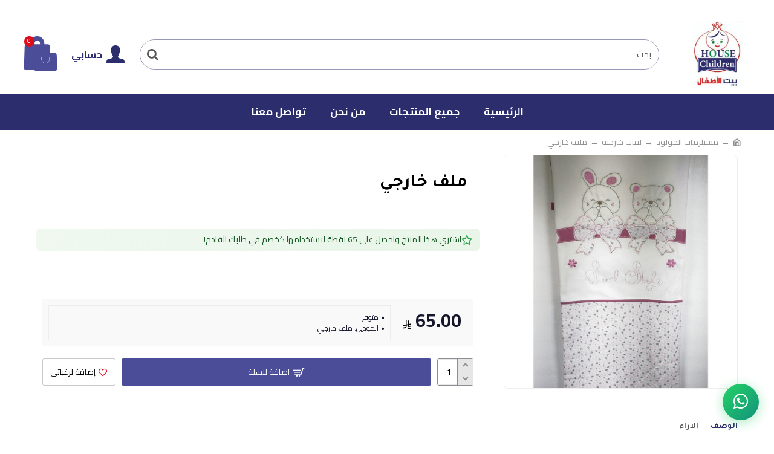

--- FILE ---
content_type: text/html; charset=utf-8
request_url: https://childrenhouse.net/index.php?route=product/product&path=68_94&product_id=343
body_size: 21555
content:
<!DOCTYPE html><html dir="rtl" lang="ar" class="desktop mac chrome chrome131 webkit oc20 is-guest route-product-product product-343 store-0 skin-1 desktop-header-active mobile-sticky layout-2" data-jv="3.0.48"
data-ov="2.3.0.2"><head typeof="og:website"><link rel="preconnect" href="https://matjrah.online" crossorigin><link rel="preconnect" href="https://fonts.gstatic.com" crossorigin><link rel="preconnect" href="https://cdn.jsdelivr.net" crossorigin><link rel="preconnect" href="https://cdnjs.cloudflare.com" crossorigin><link rel="dns-prefetch" href="https://fonts.googleapis.com"><link rel="preload" href="/catalog/view/theme/din_next_lt_arabiclight.woff2" as="font" type="font/woff2" crossorigin><style>@font-face {
font-family: 'din_next_lt_arabiclight';
src: url('/catalog/view/theme/din_next_lt_arabiclight.woff2') format('woff2'),
url('/catalog/view/theme/din_next_lt_arabiclight.woff') format('woff');
font-weight: normal;
font-style: normal;
font-display: swap;
}
body {
font-family: 'din_next_lt_arabiclight', sans-serif;
}
/* Fix: Banner/carousel fullwidth images */
.carousel-inner>.item>a>img,.carousel-inner>.item>img,.img-responsive,.thumbnail a>img,.thumbnail>img{width:100%;width:-webkit-fill-available}</style><meta charset="UTF-8" /><meta name="viewport" content="width=device-width, initial-scale=1.0"><meta http-equiv="X-UA-Compatible" content="IE=edge"><title>ملف خارجي</title><base href="https://childrenhouse.net/" /><meta property="og:title" content="ملف خارجي " /><meta property="og:type" content="product" /><meta property="og:image" content="https://images.matjrah.online/1337/image/catalog/fe420f05-139f-4bd7-9b47-f526c1d23b74-1000x1000h.jpg" /><meta property="og:image:alt" content="ملف خارجي " /><meta property="og:image:width" content="1000" /><meta property="og:image:height" content="1000" /><meta property="og:description" content="ملف خارجي قطن رسومات" /><meta property="og:url" content="https://childrenhouse.net/index.php" /><meta property="og:price:amount" content="65.00" /><meta property="og:price:currency" content="SAR" /><meta property="product:price:amount" content="65.00" /><meta property="product:price:currency" content="SAR" /><meta property="product:availability" content="in stock" /><meta property="product:condition" content="new" /><meta property="product:locale" content="ar" /><meta property="business:contact_data:website" content="https://childrenhouse.net/index.php" /><meta name="twitter:card" content="summary_large_image" /><meta name="twitter:title" content="ملف خارجي " /><meta name="twitter:description" content="ملف خارجي قطن رسومات" /><meta name="twitter:image" content="https://images.matjrah.online/1337/image/catalog/fe420f05-139f-4bd7-9b47-f526c1d23b74-1000x1000h.jpg" /><link rel="preconnect" href="https://fonts.gstatic.com" crossorigin><link rel="dns-prefetch" href="https://fonts.googleapis.com"><link rel="dns-prefetch" href="https://www.google-analytics.com"><link rel="dns-prefetch" href="https://www.googletagmanager.com"> <script>window['Journal'] = {"isPopup":false,"isPhone":false,"isTablet":false,"isDesktop":true,"filterScrollTop":false,"filterUrlValuesSeparator":",","countdownDay":"\u064a\u0648\u0645","countdownHour":"\u0633\u0627\u0639\u0629","countdownMin":"\u062f\u0642\u064a\u0642\u0629","countdownSec":"\u062b\u0627\u0646\u064a\u0629","globalPageColumnLeftTabletStatus":false,"globalPageColumnRightTabletStatus":false,"scrollTop":true,"scrollToTop":false,"notificationHideAfter":"2000","quickviewPageStyleCloudZoomStatus":true,"quickviewPageStyleAdditionalImagesCarousel":true,"quickviewPageStyleAdditionalImagesCarouselStyleSpeed":"200","quickviewPageStyleAdditionalImagesCarouselStyleAutoPlay":true,"quickviewPageStyleAdditionalImagesCarouselStylePauseOnHover":true,"quickviewPageStyleAdditionalImagesCarouselStyleDelay":"4000","quickviewPageStyleAdditionalImagesCarouselStyleLoop":true,"quickviewPageStyleAdditionalImagesHeightAdjustment":"5","quickviewPageStylePriceUpdate":true,"quickviewPageStyleOptionsSelect":"all","quickviewText":"\u0646\u0638\u0631\u0629 \u0633\u0631\u064a\u0639\u0629","mobileHeaderOn":"tablet","subcategoriesCarouselStyleSpeed":"200","subcategoriesCarouselStyleAutoPlay":true,"subcategoriesCarouselStylePauseOnHover":true,"subcategoriesCarouselStyleDelay":"4000","subcategoriesCarouselStyleLoop":true,"productPageStyleImageCarouselStyleSpeed":"500","productPageStyleImageCarouselStyleAutoPlay":false,"productPageStyleImageCarouselStylePauseOnHover":true,"productPageStyleImageCarouselStyleDelay":"3000","productPageStyleImageCarouselStyleLoop":false,"productPageStyleCloudZoomStatus":true,"productPageStyleCloudZoomPosition":"inner","productPageStyleAdditionalImagesCarousel":true,"productPageStyleAdditionalImagesCarouselStyleSpeed":"500","productPageStyleAdditionalImagesCarouselStyleAutoPlay":false,"productPageStyleAdditionalImagesCarouselStylePauseOnHover":true,"productPageStyleAdditionalImagesCarouselStyleDelay":"3000","productPageStyleAdditionalImagesCarouselStyleLoop":false,"productPageStyleAdditionalImagesHeightAdjustment":"","productPageStylePriceUpdate":true,"productPageStyleOptionsSelect":"all","infiniteScrollStatus":true,"infiniteScrollOffset":"4","infiniteScrollLoadPrev":"\u0627\u0644\u0645\u0646\u062a\u062c\u0627\u062a \u0627\u0644\u0633\u0627\u0628\u0642\u0629","infiniteScrollLoadNext":"\u0627\u0644\u0645\u0646\u062a\u062c\u0627\u062a \u0627\u0644\u0642\u0627\u062f\u0645\u0629","infiniteScrollLoading":"\u064a\u062a\u0645 \u0627\u0644\u062a\u062d\u0645\u0644...","infiniteScrollNoneLeft":"\u0646\u0647\u0627\u064a\u0629 \u0627\u0644\u0642\u0627\u0626\u0645\u0629","checkoutUrl":"https:\/\/childrenhouse.net\/checkout","headerHeight":"130","headerCompactHeight":"50","mobileMenuOn":"","searchStyleSearchAutoSuggestStatus":true,"searchStyleSearchAutoSuggestDescription":true,"headerMiniSearchDisplay":"default","stickyStatus":true,"stickyFullHomePadding":false,"stickyFullwidth":true,"stickyAt":"","stickyHeight":"","headerTopBarHeight":"25","topBarStatus":true,"headerType":"classic","headerMobileHeight":"70","headerMobileStickyStatus":true,"headerMobileTopBarVisibility":true,"headerMobileTopBarHeight":"30","notification":[{"m":137,"c":"017df752"}],"headerNotice":[{"m":56,"c":"9e4f882c"}],"columnsCount":0};</script> <script>if(window.NodeList&&!NodeList.prototype.forEach){NodeList.prototype.forEach=Array.prototype.forEach;}
(function(){if(Journal['isPhone']){return;}
var wrappers=['search','cart','cart-content','logo','language','currency'];var documentClassList=document.documentElement.classList;function extractClassList(){return['desktop','tablet','phone','desktop-header-active','mobile-header-active','mobile-menu-active'].filter(function(cls){return documentClassList.contains(cls);});}
function mqr(mqls,listener){Object.keys(mqls).forEach(function(k){mqls[k].addListener(listener);});listener();}
function mobileMenu(){var element=document.querySelector('#main-menu');var wrapper=document.querySelector('.mobile-main-menu-wrapper');if(element&&wrapper){wrapper.appendChild(element);}
var main_menu=document.querySelector('.main-menu');if(main_menu){main_menu.classList.add('accordion-menu');}
document.querySelectorAll('.main-menu .dropdown-toggle').forEach(function(element){element.classList.remove('dropdown-toggle');element.classList.add('collapse-toggle');element.removeAttribute('data-toggle');});document.querySelectorAll('.main-menu .dropdown-menu').forEach(function(element){element.classList.remove('dropdown-menu');element.classList.remove('j-dropdown');element.classList.add('collapse');});}
function desktopMenu(){console.warn('desktop menu!');var element=document.querySelector('#main-menu');var wrapper=document.querySelector('.desktop-main-menu-wrapper');if(element&&wrapper){wrapper.insertBefore(element,document.querySelector('#main-menu-2'));}
var main_menu=document.querySelector('.main-menu');if(main_menu){main_menu.classList.remove('accordion-menu');}
document.querySelectorAll('.main-menu .collapse-toggle').forEach(function(element){element.classList.add('dropdown-toggle');element.classList.remove('collapse-toggle');element.setAttribute('data-toggle','dropdown');});document.querySelectorAll('.main-menu .collapse').forEach(function(element){element.classList.add('dropdown-menu');element.classList.add('j-dropdown');element.classList.remove('collapse');});document.body.classList.remove('mobile-wrapper-open');}
function mobileHeader(){Object.keys(wrappers).forEach(function(k){var element=document.querySelector('#'+wrappers[k]);var wrapper=document.querySelector('.mobile-'+wrappers[k]+'-wrapper');if(element&&wrapper){wrapper.appendChild(element);}
if(wrappers[k]==='cart-content'){if(element){element.classList.remove('j-dropdown');element.classList.remove('dropdown-menu');}}});var search=document.querySelector('#search');var cart=document.querySelector('#cart');if(search&&(Journal['searchStyle']==='full')){search.classList.remove('full-search');search.classList.add('mini-search');}
if(cart&&(Journal['cartStyle']==='full')){cart.classList.remove('full-cart');cart.classList.add('mini-cart')}}
function desktopHeader(){console.warn('desktop header!');Object.keys(wrappers).forEach(function(k){var element=document.querySelector('#'+wrappers[k]);var wrapper=document.querySelector('.desktop-'+wrappers[k]+'-wrapper');if(wrappers[k]==='cart-content'){if(element){element.classList.add('j-dropdown');element.classList.add('dropdown-menu');document.querySelector('#cart').appendChild(element);}}else{if(element&&wrapper){wrapper.appendChild(element);}}});var search=document.querySelector('#search');var cart=document.querySelector('#cart');if(search&&(Journal['searchStyle']==='full')){search.classList.remove('mini-search');search.classList.add('full-search');}
if(cart&&(Journal['cartStyle']==='full')){cart.classList.remove('mini-cart');cart.classList.add('full-cart');}
documentClassList.remove('mobile-cart-content-container-open');documentClassList.remove('mobile-main-menu-container-open');documentClassList.remove('mobile-overlay');}
function moveElements(classList){if(classList.includes('mobile-header-active')){mobileHeader();mobileMenu();}else if(classList.includes('mobile-menu-active')){desktopHeader();mobileMenu();}else{desktopHeader();desktopMenu();}}
var mqls={phone:window.matchMedia('(max-width: 768px)'),tablet:window.matchMedia('(max-width: 1024px)'),menu:window.matchMedia('(max-width: '+Journal['mobileMenuOn']+'px)')};mqr(mqls,function(){var oldClassList=extractClassList();if(Journal['isDesktop']){if(mqls.phone.matches){documentClassList.remove('desktop');documentClassList.remove('tablet');documentClassList.add('mobile');documentClassList.add('phone');}else if(mqls.tablet.matches){documentClassList.remove('desktop');documentClassList.remove('phone');documentClassList.add('mobile');documentClassList.add('tablet');}else{documentClassList.remove('mobile');documentClassList.remove('phone');documentClassList.remove('tablet');documentClassList.add('desktop');}
if(documentClassList.contains('phone')||(documentClassList.contains('tablet')&&Journal['mobileHeaderOn']==='tablet')){documentClassList.remove('desktop-header-active');documentClassList.add('mobile-header-active');}else{documentClassList.remove('mobile-header-active');documentClassList.add('desktop-header-active');}}
if(documentClassList.contains('desktop-header-active')&&mqls.menu.matches){documentClassList.add('mobile-menu-active');}else{documentClassList.remove('mobile-menu-active');}
var newClassList=extractClassList();if(oldClassList.join(' ')!==newClassList.join(' ')){if(documentClassList.contains('safari')&&!documentClassList.contains('ipad')&&navigator.maxTouchPoints&&navigator.maxTouchPoints>2){window.fetch('index.php?route=journal3/journal3/device_detect',{method:'POST',body:'device=ipad',headers:{'Content-Type':'application/x-www-form-urlencoded'}}).then(function(data){return data.json();}).then(function(data){if(data.response.reload){window.location.reload();}});}
if(document.readyState==='loading'){document.addEventListener('DOMContentLoaded',function(){moveElements(newClassList);});}else{moveElements(newClassList);}}});})();(function(){var cookies={};var style=document.createElement('style');var documentClassList=document.documentElement.classList;document.head.appendChild(style);document.cookie.split('; ').forEach(function(c){var cc=c.split('=');cookies[cc[0]]=cc[1];});if(Journal['popup']){for(var i in Journal['popup']){if(!cookies['p-'+Journal['popup'][i]['c']]){documentClassList.add('popup-open');documentClassList.add('popup-center');break;}}}
if(Journal['notification']){for(var i in Journal['notification']){if(cookies['n-'+Journal['notification'][i]['c']]){style.sheet.insertRule('.module-notification-'+Journal['notification'][i]['m']+'{ display:none }');}}}
if(Journal['headerNotice']){for(var i in Journal['headerNotice']){if(cookies['hn-'+Journal['headerNotice'][i]['c']]){style.sheet.insertRule('.module-header_notice-'+Journal['headerNotice'][i]['m']+'{ display:none }');}}}
if(Journal['layoutNotice']){for(var i in Journal['layoutNotice']){if(cookies['ln-'+Journal['layoutNotice'][i]['c']]){style.sheet.insertRule('.module-layout_notice-'+Journal['layoutNotice'][i]['m']+'{ display:none }');}}}})();;</script> <link href="https://fonts.googleapis.com/css?family=Tajawal:700,400,600%7CCairo:400,700&amp;subset=arabic&amp;display=swap" type="text/css" rel="stylesheet" /><link href="catalog/view/javascript/bootstrap/css/bootstrap.min.css?v=3.0.48" type="text/css" rel="stylesheet" media="screen" /><link href="catalog/view/theme/journal3/lib/bootstrap-rtl/bootstrap-rtl.min.css?v=3.0.48" type="text/css" rel="stylesheet" media="screen" /><link href="catalog/view/theme/journal3/icons/style.css?v=3.0.48" type="text/css" rel="stylesheet" media="screen" /><link href="catalog/view/theme/journal3/lib/imagezoom/imagezoom.min.css?v=3.0.48" type="text/css" rel="stylesheet" media="screen" /><link href="catalog/view/theme/journal3/lib/lightgallery/css/lightgallery.min.css?v=3.0.48" type="text/css" rel="stylesheet" media="screen" /><link href="catalog/view/theme/journal3/lib/lightgallery/css/lg-transitions.min.css?v=3.0.48" type="text/css" rel="stylesheet" media="screen" /><link href="catalog/view/theme/journal3/lib/swiper/swiper.min.css?v=3.0.48" type="text/css" rel="stylesheet" media="screen" /><link href="catalog/view/theme/journal3/stylesheet/style.css?v=3.0.48" type="text/css" rel="stylesheet" media="screen" /><link href="https://matjrah.online/catalog/view/theme/journal3/assets/1337/inline-c21ae35f45394399a9ed90f64b4c65cc.css" type="text/css" rel="stylesheet" media="screen" /><link href="catalog/view/theme/default/stylesheet/stock-module.css?v=3.0.48" type="text/css" rel="stylesheet" media="screen" /><link href="catalog/view/javascript/jquery/magnific/magnific-popup.css?v=3.0.48" type="text/css" rel="stylesheet" media="screen" /><link href="catalog/view/javascript/jquery/datetimepicker/bootstrap-datetimepicker.min.css?v=3.0.48" type="text/css" rel="stylesheet" media="screen" /><link href="catalog/view/javascript/bganycombi.css?v=1710189505&v=3.0.48" type="text/css" rel="stylesheet" media="screen" /><link rel="stylesheet" href="https://matjrah.online/catalog/view/theme/journal3/assets/1337/tenant-1337-inline-a0c23a3d.css?v=1761913450" /><link href="https://childrenhouse.net/index.php?route=product/product&amp;product_id=343" rel="canonical" /><link href="https://images.matjrah.online/1337/image/catalog/%20%D9%83%D8%AA%D8%A7%D8%A8%D8%A9/053b1737-b64b-4950-90c8-7c009fd9152d.jpg" rel="icon" /><svg style="display: none;"><symbol id="riyal-symbol" viewBox="0 0 1124.14 1256.39"><path
d="M699.62,1113.02h0c-20.06,44.48-33.32,92.75-38.4,143.37l424.51-90.24c20.06-44.47,33.31-92.75,38.4-143.37l-424.51,90.24Z" /><path
d="M1085.73,895.8c20.06-44.47,33.32-92.75,38.4-143.37l-330.68,70.33v-135.2l292.27-62.11c20.06-44.47,33.32-92.75,38.4-143.37l-330.68,70.27V66.13c-50.67,28.45-95.67,66.32-132.25,110.99v403.35l-132.25,28.11V0c-50.67,28.44-95.67,66.32-132.25,110.99v525.69l-295.91,62.88c-20.06,44.47-33.33,92.75-38.42,143.37l334.33-71.05v170.26l-358.3,76.14c-20.06,44.47-33.32,92.75-38.4,143.37l375.04-79.7c30.53-6.35,56.77-24.4,73.83-49.24l68.78-101.97v-.02c7.14-10.55,11.3-23.27,11.3-36.97v-149.98l132.25-28.11v270.4l424.53-90.28Z" /></symbol></svg><script src="catalog/view/theme/journal3/lib/jquery/jquery-2.1.1.min.js"></script> <script src="catalog/view/theme/journal3/lib/hoverintent/jquery.hoverIntent.min.js"></script> <script src="catalog/view/javascript/jquery/magnific/jquery.magnific-popup.min.js"></script> <script src="catalog/view/javascript/jquery/datetimepicker/moment.js"></script> <script src="catalog/view/javascript/jquery/datetimepicker/bootstrap-datetimepicker.min.js"></script> <script src="catalog/view/javascript/common.js?v=3.0.48"></script> <script src="catalog/view/theme/journal3/lib/modernizr/modernizr-custom.js?v=3.0.48" defer></script> <script src="catalog/view/theme/journal3/lib/anime/anime.min.js?v=3.0.48" defer></script> <script src="catalog/view/javascript/bootstrap/js/bootstrap.min.js?v=3.0.48" defer></script> <script src="catalog/view/javascript/open4devutils.js?v=3.0.48" defer></script> <script src="catalog/view/javascript/stockmodule.js?v=3.0.48" defer></script> <script src="catalog/view/javascript/custom-product.js?v=3.0.48" defer></script> <script src="catalog/view/javascript/bganycombi.js?v=1765619353&v=3.0.48" defer></script> <style id="emergency-custom-css">/* Emergency fallback for custom CSS */
html {
overflow-x:hidden;
}
body a {
display: block;
}
.links-menu.links-menu-444 {
font-size: 16px;
line-height: 2.5;
}
ul.module-body {
display: flex;
flex-direction: column;
}
.payment-icon-img {
height: 20px;
}
.payment-method-container {
display: flex;
justify-content: center;
}
.fa-2x {
font-size: 30px;
}
.icons-menu-61 a {
display: flex;
justify-content: center;
align-items: center;
background-color: #4c4d99;
border-radius: 50%;
width: 50px;
height: 50px;
}
.icons-menu-61 a:before {
color: #fff;
}
.mobile-apps {
display: flex;
align-items: center;
justify-content: center;
margin-top: 10px !important;
}
.mobile-apps a {
padding: 5px;
}
.text-center {
text-align: start;
}
.tax-information p {
padding-left: 15px;
margin-bottom: 0px;
}
.tax-information {
display: flex;
}
.module-blocks-466 .module-item-1 .block-content {
text-align: end;
}
span.copyrights br {
display: none;
}
@media only screen and (max-width: 600px){
.icons-menu-61 a {
width: 40px;
height: 40px;
}
.fa-2x {
font-size: 20px;
}
.tax-information {
align-items: center;
justify-content: center;
}
.module-blocks-466 .module-item-1 .block-content {
text-align: center;
}
.mobile-apps a img {
height: 40px !important;
}
span.copyrights br {
display: block;
}
.tax-information p {
text-align: center;
}
}
.mobile-apps a img {
height: 40px !important;
}
*changed option style:*
input[type="radio"] {
-webkit-appearance: none;
appearance: none;
}
.product-info .product-options .push-option > div input:checked+.option-value {
background-color: #eaeaea;
}
.product-info .product-options .push-option > div .option-value {
min-width: 50px;
border-radius: 2px;
background-color: #f2f2f2;
}
.product-info .product-options .push-option > div .option-value:hover {
background-color: #eaeaea;
}
span.copyrights a {
display: contents;
}
span.copyrights {
font-size: 13px;
margin-bottom: 15px;
}
.dropdown.drop-menu{
border-radius: 50px;
}
.product-layout {
border-radius: 10px;
}
.owl-carousel {
background: #fff0;
margin: 0px;
}
.owl-wrapper-outer{
border: 0px;
border-radius: 0px;
box-shadow: 1px 1px 1px rgba(0,0,0,.2); 
}
.module-products-27 .product-grid .product-thumb .price-new {
margin: 4px 0 0 7px;
order: 1;
float: right;
}
.module-categories-427 .category-thumb .name a {
text-align: center
}
.main-products.product-grid .product-thumb .price-new {
float: left;
margin:4px;
order: 1;
}
.module-products-347 .product-grid .product-thumb .price-new {
margin: 0 0 0 7px;
order: 1;
float: left;
}
.module-products-169 .product-grid .product-thumb .price-new {
float: right;
margin: 0 0 0 7px;
order: 1;
}
.module-products-387 .product-grid .product-thumb .price-new {

margin: 0 0 0 7px;
float: left;
order: 1;
}
.module-products-324 .product-grid .product-thumb .price-new {
margin: 4px 0 0 7px;
order: 1;
float: right;
}
.module-products-323 .product-grid .product-thumb .price-new{
margin: 4px 0 0 7px;
order: 1;
float: right;
}
.module-products-345 .product-grid .product-thumb .price-new{
margin: 4px 0 0 7px;
order: 1;
float: right;
}
.module-products-348 .product-grid .product-thumb .price-new{
margin: 4px 0 0 7px;
order: 1;
float: right;
}</style><style>.fa-times-circle::before,
.fas.fa-times-circle::before {
content: "\f057" !important;
font-family: "Font Awesome 5 Free" !important;
font-weight: 900 !important;
}
.fab.fa-twitter:before {
content: "𝕏" !important;
font-family: sans-serif !important;
font-weight: normal !important;
}
[class^="fa-"]:before, 
[class*=" fa-"]:before,
[class^="fas "]:before,
[class*=" fas "]:before,
.fas:before,
.far:before,
.fab:before {
font-family: 'Font Awesome 5 Free' !important;
}
.fas:before {
font-weight: 900 !important;
}
.far:before {
font-weight: 400 !important;
}
.fab:before {
font-family: 'Font Awesome 5 Brands' !important;
}
/* Specific fix for stepper arrows */
.stepper span .fa-angle-up:before,
.stepper span .fas.fa-angle-up:before {
content: "\f106" !important;
display: inline-block !important;
visibility: visible !important;
font-family: 'Font Awesome 5 Free' !important;
font-weight: 900 !important;
}
.stepper span .fa-angle-down:before,
.stepper span .fas.fa-angle-down:before {
content: "\f107" !important;
display: inline-block !important;
visibility: visible !important;
font-family: 'Font Awesome 5 Free' !important;
font-weight: 900 !important;
}
.store-notify {
margin-bottom: 0;
background-color: rgb(0, 0, 0);
color: rgb(255, 255, 255);
align-items: center;
display: flex;
flex-direction: row;
justify-content: center;
left: 0;
min-height: 40px;
padding: 5px 30px 5px 60px;
position: fixed;
right: 0;
top: 0;
width: 100%;
z-index: 3500;
display: none;
} 
/* ✅ Boxed countdown timer styles */
.store-notify .countdown-container {
display: flex;
align-items: center;
margin-left: 15px;
white-space: nowrap;
}
.store-notify .countdown-label {
margin-right: 8px;
font-weight: 400;
}
.store-notify .countdown-timer-boxes {
display: flex;
align-items: center;
gap: 4px;
direction: ltr;
}
.store-notify .countdown-box {
background: rgba(255,255,255,0.2);
border-radius: 4px;
padding: 2px 6px;
min-width: 35px;
text-align: center;
display: flex;
flex-direction: column;
line-height: 1.1;
}
.store-notify .countdown-number {
font-weight: bold;
font-size: 14px;
color: ;
}
.store-notify .countdown-unit {
font-size: 10px;
font-weight: 400;
color: ;
opacity: 0.9;
}
/* Responsive styles */
@media (max-width: 767px) {
.store-notify .countdown-container {
margin: 3px auto 0;
justify-content: center;
}

.store-notify .countdown-timer-boxes {
gap: 3px;
}

.store-notify .countdown-box {
min-width: 30px;
padding: 2px 4px;
}

.store-notify .countdown-number {
font-size: 12px;
}

.store-notify .countdown-unit {
font-size: 9px;
}
}
@media (max-width: 480px) {
.store-notify .countdown-box {
min-width: 28px;
padding: 1px 3px;
}

.store-notify .countdown-number {
font-size: 11px;
}

.store-notify .countdown-unit {
font-size: 8px;
}
}
.store-notify .close {
color: #fff;
background: rgb(255 255 255 / 15%);
text-align: center;
padding: 3px 12px 8px;
font-weight: 500;
left: 10px;
right: auto;
border-radius: 5px;
display: block;
left: 10px;
margin: 0;
position: absolute;
top: 50%;
transform: translateY(-50%);
transition: background-color .35s ease;
opacity: 1;
}
.store-notify .close i {
color: #fff;
}
.store-notify .notification-message {
display: flex;
justify-content: center;
align-items: center;
color: unset;
text-decoration: none;
}
.store-notify .notification-message svg {
margin: 0 5px
}
.desktop-header-active .is-sticky.has-notification .desktop-main-menu-wrapper {
top: 42px;
}
.mobile-header-active .sticky-bar {
position: inherit;
}
.mobile-header-active .sticky-bar.mobile-bar-sticky {
position: fixed;
}
span.color-black { 
white-space: nowrap; 
overflow: hidden;
text-overflow: ellipsis;
}

/* Fix for add-to-cart notification popup images - set max dimensions */</style><div class="clear-notification"></div> <script defer type="text/javascript">function notify_when_available(product_id){
$.ajax({
url: 'index.php?route=extension/module/notify_when_available/popup&product_id='+product_id,
type: 'post',
dataType: 'HTML',
success: function(json) {
$('#notify_when_available').html(json);
$('#notify_when_available').modal('show');
},
error: function(xhr, status, error) {
console.error('Notify when available error:', error);
}
});
}</script> <div id="notify_when_available" class="modal fade"></div> <script>window.NationalAddressConfig = {
isRequired: false,
saudiCountryId: 184
};</script> <script src="catalog/view/javascript/national_address.js"></script> </head><body class="product-product-343" ><div class="mobile-container mobile-main-menu-container"><div class="mobile-wrapper-header"><span>القائمة الرئيسية</span><div class="language-currency top-menu"><div class="mobile-currency-wrapper"></div><div class="mobile-language-wrapper"></div></div><a class="x"></a></div><div class="mobile-main-menu-wrapper"></div></div><div class="mobile-container mobile-filter-container"><div class="mobile-wrapper-header"></div><div class="mobile-filter-wrapper"></div></div><div class="mobile-container mobile-cart-content-container"><div class="mobile-wrapper-header"><span>سلة الشراء</span><a class="x"></a></div><div class="mobile-cart-content-wrapper cart-content"></div></div><div class="site-wrapper"><header class="header-classic"><div class="header header-classic header-lg"><div class="top-bar navbar-nav"><div class="language-currency top-menu"><div class="desktop-language-wrapper"></div><div class="desktop-currency-wrapper"></div></div><div class="third-menu"></div></div><div class="mid-bar navbar-nav"><div class="desktop-logo-wrapper"><div id="logo"><a href="https://childrenhouse.net/"><img src="https://images.matjrah.online/1337/image/cache/catalog/%20%D9%83%D8%AA%D8%A7%D8%A8%D8%A9/053b1737-b64b-4950-90c8-7c009fd9152d-251x320.jpg"  width="251" height="320" alt="بيت الأطفال" title="بيت الأطفال"/></a></div></div><div class="desktop-search-wrapper full-search default-search-wrapper"><div id="search" class="dropdown"><button class="dropdown-toggle search-trigger" data-toggle="dropdown"></button><div class="dropdown-menu j-dropdown"><div class="header-search"><input type="text" name="search" value="" placeholder="بحث" class="search-input" /><button type="button" class="search-button" data-search-url="https://childrenhouse.net/search?search="></button></div></div></div></div><div class="classic-cart-wrapper"><div class="top-menu secondary-menu"><div class="top-menu top-menu-431"><ul class="j-menu"><li class="menu-item top-menu-item top-menu-item-1 dropdown drop-menu"><a href="https://childrenhouse.net/my-account"  class="dropdown-toggle" data-toggle="dropdown"><span class="links-text">حسابي</span></a><div class="dropdown-menu j-dropdown"><ul class="j-menu"><li class="menu-item top-menu-item-2"><a href="https://childrenhouse.net/login" ><span class="links-text">تسجيل دخول</span></a></li><li class="menu-item top-menu-item-3"><a href="https://childrenhouse.net/register" ><span class="links-text">تسجيل جديد</span></a></li><li class="menu-item top-menu-item-8"><a href="https://childrenhouse.net/my-wishlist" ><span class="links-text">المفضلة</span><span class="count-badge wishlist-badge count-zero"></span></a></li></ul></div></li></ul></div></div><div class="desktop-cart-wrapper default-cart-wrapper"><div id="cart" class="dropdown"><a data-toggle="dropdown" data-loading-text="جاري ..." class="dropdown-toggle cart-heading" href="https://childrenhouse.net/cart"><span id="cart-total">0 منتجات - 0.00 <svg class="riyal-svg" width="14" height="16" style="display:inline-block;vertical-align:-0.125em"><use href="#riyal-symbol"/></svg></span><span id="cart-items" class="count-badge count-zero">0</span><i class="fas fa-shopping-cart"></i></a><div id="cart-content" class="dropdown-menu cart-content j-dropdown"><ul><li><p class="text-center cart-empty">سلة الشراء فارغة !</p></li></ul></div></div></div></div></div><div class="desktop-main-menu-wrapper menu-center  navbar-nav"><div class="menu-trigger menu-item main-menu-item"><ul class="j-menu"><li><a>Menu</a></li></ul></div><div id="main-menu" class="main-menu main-menu-3"><ul class="j-menu"><li class="menu-item main-menu-item main-menu-item-1 multi-level drop-menu " ><a href="https://childrenhouse.net/" ><span class="links-text">الرئيسية</span>                              </a></li><li class="menu-item main-menu-item main-menu-item-3 multi-level drop-menu " ><a href="https://childrenhouse.net/all-products" ><span class="links-text">جميع المنتجات</span>                              </a></li><li class="menu-item main-menu-item main-menu-item-4 multi-level drop-menu " ><a href="https://childrenhouse.net/index.php?route=information/information&amp;information_id=4" ><span class="links-text">من نحن</span>                              </a></li><li class="menu-item main-menu-item main-menu-item-5 multi-level drop-menu " ><a href="https://childrenhouse.net/contact" ><span class="links-text">تواصل معنا</span>                              </a></li></ul></div></div></div><div class="mobile-header mobile-default mobile-2"><div class="mobile-top-bar"><div class="mobile-top-menu-wrapper"><div class="top-menu top-menu-13"><ul class="j-menu"><li class="menu-item top-menu-item top-menu-item-1"><a href="javascript:open_login_popup()" ><span class="links-text">تسجيل دخول</span></a></li><li class="menu-item top-menu-item top-menu-item-2"><a href="javascript:open_register_popup()" ><span class="links-text">تسجيل</span></a></li></ul></div></div></div><div class="mobile-bar sticky-bar"><div class="menu-trigger"><button><span>Menu</span></button></div><div class="mobile-logo-wrapper"></div><div class="mobile-cart-wrapper mini-cart"></div></div><div class="mobile-bar-group mobile-search-group"><div class="mobile-search-wrapper full-search"></div></div></div></header> <script defer>var viewcontentprice = 65.0000;</script> <style>/* Reward Points Promo Message Styles */
.reward-points-promo {
margin: 10px 0;
display: flex;
align-items: center;
gap: 8px;
animation: fadeInUp 0.5s ease-out;
position: relative;
}
/* Loading state */
.reward-points-promo.loading {
opacity: 0.6;
}
.reward-points-promo .points-loader {
display: none;
width: 14px;
height: 14px;
border: 2px solid #28A745;
border-top-color: transparent;
border-radius: 50%;
animation: spin 0.8s linear infinite;
flex-shrink: 0;
}
.reward-points-promo.loading .points-loader {
display: inline-block;
}
/* For badge style, position loader inside the badge */
.reward-points-promo.style-badge .points-loader {
border-color: white;
border-top-color: transparent;
}
@keyframes spin {
0% { transform: rotate(0deg); }
100% { transform: rotate(360deg); }
}
.reward-points-promo.position-below-price {
margin-top: 15px;
}
.reward-points-promo.position-above-cart {
margin-bottom: 15px;
}
/* Minimal Style */
.reward-points-promo.style-minimal {
padding: 8px 12px;
background: linear-gradient(90deg, #F0F8F0, #E8F5E8);
border: 1px solid #28A745;
border-radius: 6px;
color: #155724;
font-size: 14px;
font-weight: 500;
}
.reward-points-promo.style-minimal .promo-icon {
color: #28A745;
font-size: 16px;
}
/* Badge Style */
.reward-points-promo.style-badge .promo-message {
background: #28A745;
color: white;
padding: 6px 16px;
border-radius: 20px;
font-size: 13px;
font-weight: 600;
display: inline-flex;
align-items: center;
gap: 6px;
}
.reward-points-promo.style-badge .promo-icon {
color: white;
}
/* Highlight Style */
.reward-points-promo.style-highlight {
padding: 12px 20px;
background: linear-gradient(135deg, #FFE066, #FF6B6B);
color: #721C24;
font-weight: bold;
text-align: center;
border-radius: 8px;
box-shadow: 0 2px 8px rgba(255, 107, 107, 0.2);
}
.reward-points-promo.style-highlight .promo-icon {
font-size: 18px;
margin-right: 8px;
}
/* Redeem info styling */
.reward-points-redeem-info {
font-size: 12px;
color: #6C757D;
margin-top: 4px;
display: flex;
align-items: center;
gap: 4px;
}
.reward-points-redeem-info .fa {
font-size: 11px;
}
/* Animation */
@keyframes fadeInUp {
from {
opacity: 0;
transform: translateY(10px);
}
to {
opacity: 1;
transform: translateY(0);
}
}
/* Responsive adjustments */
@media (max-width: 768px) {
.reward-points-promo {
font-size: 13px;
}

.reward-points-promo.style-highlight {
padding: 10px 15px;
}

.reward-points-redeem-info {
font-size: 11px;
}
}
tamara-widget {
visibility: hidden !important;
min-height: 50px;
}
tamara-widget.tamara-fixed {
visibility: visible !important;
}
html.popup-options body .store-notify,
html.popup-options body div.store-notify,
html.popup-options body [class*="store-notify"] {
display: none !important;
}
html.popup-options .product-info {
display: flex;
flex-direction: column;
padding: 0;
}
/* Options Section */
html.popup-options .product-options {
padding: 0 10px;
margin-bottom: 20px;
}
html.popup-options .product-price-group {
padding: 20px 10px !important;
margin-top: 20px !important;
margin-bottom: 23px !important;
}
.progress-countdown {
width: 248px;
height: 8px;
background-color: #FFFFFF;
border: 1px solid rgba(224, 30, 0, 0.5);
border-radius: 8px;
margin-bottom: 0;
}
.progress-countdown .progress-bar{
background-color: #E01E00;
}</style><ul class="breadcrumb"><li><a href="https://childrenhouse.net/"><i class="fas fa-home"></i></a></li><li><a href="https://childrenhouse.net/مستلزمات-المولود">مستلزمات المولود</a></li><li><a href="https://childrenhouse.net/index.php?route=product/category&amp;path=68_94">لفات خارجية</a></li><li><a href="https://childrenhouse.net/index.php?route=product/product&amp;path=68_94&amp;product_id=343">ملف خارجي </a></li></ul><h1 class="title page-title"><span>ملف خارجي </span></h1><div id="product-product" class="container"><div class="row"><div id="content" class="col-sm-12"><div class="product-info "><div class="product-left"><div class="product-image direction-horizontal position-bottom"><div class="swiper main-image" data-options='{"speed":500,"autoplay":false,"pauseOnHover":true,"loop":false}' ><div class="swiper-container" dir="rtl"><div class="swiper-wrapper"><div class="swiper-slide"  data-gallery=".lightgallery-product-images" data-index="0" ><img src="https://images.matjrah.online/1337/image/catalog/fe420f05-139f-4bd7-9b47-f526c1d23b74-1000x1000h.jpg" srcset="https://images.matjrah.online/1337/image/catalog/fe420f05-139f-4bd7-9b47-f526c1d23b74-1000x1000h.jpg 1x, https://images.matjrah.online/1337/image/catalog/fe420f05-139f-4bd7-9b47-f526c1d23b74-1000x1000h.jpg 2x" data-largeimg="https://images.matjrah.online/1337/image/catalog/fe420f05-139f-4bd7-9b47-f526c1d23b74-1000x1000h.jpg" alt="ملف خارجي " title="ملف خارجي " width="550" height="550"/></div></div></div><div class="swiper-buttons"><div class="swiper-button-prev"></div><div class="swiper-button-next"></div></div><div class="swiper-pagination"></div></div></div><div class="lightgallery lightgallery-product-images" data-images='[{&quot;src&quot;:&quot;https:\/\/images.matjrah.online\/1337\/image\/catalog\/fe420f05-139f-4bd7-9b47-f526c1d23b74-1000x1000h.jpg&quot;,&quot;thumb&quot;:&quot;https:\/\/images.matjrah.online\/1337\/image\/cache\/catalog\/fe420f05-139f-4bd7-9b47-f526c1d23b74-250x250h.jpg&quot;,&quot;subHtml&quot;:&quot;\u0645\u0644\u0641 \u062e\u0627\u0631\u062c\u064a &quot;}]' data-options='{"thumbWidth":80,"thumbConHeight":80,"addClass":"lg-product-images","mode":"lg-slide","download":true,"fullScreen":false}'></div></div><div class="product-right"><div id="product" class="product-details"><h1 class="title page-title" style="border-style:none;display: block !important;visibility: visible !important;">ملف خارجي</h1><div class="rating"><div class="rating-stars"><span class="fas fa-stack"><i class="fas fa-star-o fa-stack-1x"></i></span><span class="fas fa-stack"><i class="fas fa-star-o fa-stack-1x"></i></span><span class="fas fa-stack"><i class="fas fa-star-o fa-stack-1x"></i></span><span class="fas fa-stack"><i class="fas fa-star-o fa-stack-1x"></i></span><span class="fas fa-stack"><i class="fas fa-star-o fa-stack-1x"></i></span></div><div class="review-links"><a>(0 التقييمات)</a><b>-</b><a>مراجعة المنتج </a></div></div><div class="product-price-group"><div class="price-wrapper"><div class="price-group"><div class="product-price">65.00 <svg class="riyal-svg" width="14" height="16" style="display:inline-block;vertical-align:-0.125em"><use href="#riyal-symbol"/></svg></div></div></div><div class="product-stats"><ul class="list-unstyled"><li class="product-stock in-stock"><b>متوفر</b></li><li class="product-model"><b>الموديل:</b> <span>ملف خارجي </span></li></ul></div></div><div id="tamaraWidgetContainer"></div><div class="reward-points-promo position-above-cart style-minimal"><i class="fa fa-star promo-icon"></i><span class="promo-message">اشتري هذا المنتج واحصل على 65 نقطة لاستخدامها كخصم في طلبك القادم!</span><span class="points-loader"></span></div><div id="alert-stock"></div><div class="button-group-page"><div class="buttons-wrapper"><div class="stepper-group cart-group"><div class="stepper"><label class="control-label" for="product-quantity">الكمية:</label><input id="product-quantity" type="text" name="quantity" value="1" data-minimum="1" class="form-control"/><input id="product-id" type="hidden" name="product_id" value="343" /><span><i class="fas fa-angle-up"></i><i class="fas fa-angle-down"></i></span></div><a id="button-cart" data-loading-text="<span class='btn-text'>اضافة للسلة</span>" class="btn btn-cart" ><span class="btn-text">اضافة للسلة</span></a></div><div class="wishlist-compare"><a class="btn btn-wishlist"  onclick="parent.wishlist.add(343);"><span class="btn-text">إضافة لرغباتي</span></a><a class="btn btn-compare"  onclick="parent.compare.add(343);"><span class="btn-text">اضافة للمقارنة</span></a></div></div></div><div class="product-blocks-details product-blocks-58 grid-rows"><div class="grid-row grid-row-58-1"><div class="grid-cols"><div class="grid-col grid-col-58-1-1"><div class="grid-items"><div class="grid-item grid-item-58-1-1-1"><div class="module module-blocks module-blocks-57 blocks-grid"><div class="module-body"><div class="module-item module-item-1 no-expand"><div class="block-body expand-block"><div class="block-wrapper"><div class="block-content  block-html"><script type="text/javascript" src="//s7.addthis.com/js/300/addthis_widget.js#pubid=ra-5edcf23c604f1bf0"></script> <div class="addthis_inline_share_toolbox"></div></div><div class="block-footer"></div></div></div></div></div></div></div></div></div></div></div></div></div></div></div><div class="product-blocks blocks-default"><div class="tabs-container product_extra product_tabs product_tabs-default"><ul class="nav nav-tabs"><li class="active"><a href="#product_tabs-696ca2fe64533" data-toggle="tab">الوصف</a></li><li class=""><a href="#product_tabs-696ca2fe68480" data-toggle="tab">الاراء</a></li></ul><div class="tab-content"><div class="product_extra-242 tab-pane active" id="product_tabs-696ca2fe64533"><div class="block-body expand-block"><div class="block-wrapper"><div class="block-content "><p>ملف خارجي قطن رسومات</p></div></div></div></div><div class="product_extra-284 tab-pane" id="product_tabs-696ca2fe68480"><div class="block-body expand-block"><div class="block-wrapper"><div class="block-content "><style>.reviews-section {
padding: 20px 0;
}
.review-type-toggle {
display: flex;
gap: 12px;
margin-bottom: 24px;
flex-wrap: wrap;
}
.review-type-toggle .toggle-btn {
display: inline-flex;
align-items: center;
gap: 8px;
padding: 12px 24px;
border: 2px solid #e0e0e0;
border-radius: 30px;
background: #fff;
color: #666;
font-size: 14px;
font-weight: 500;
cursor: pointer;
transition: all 0.2s ease;
}
.review-type-toggle .toggle-btn:hover {
border-color: #333;
color: #333;
}
.review-type-toggle .toggle-btn.active {
background: #333;
border-color: #333;
color: #fff;
}
.review-type-toggle .toggle-btn i {
font-size: 16px;
}
.review-type-toggle .toggle-btn.active i.fa-star {
color: #f8bf24;
}
.review-form-card {
background: #f9f9f9;
border-radius: 16px;
padding: 24px;
}
.review-form-card .form-group {
margin-bottom: 20px;
}
.review-form-card .form-group > label:first-child {
display: block;
font-size: 14px;
font-weight: 500;
color: #333;
margin-bottom: 8px;
}
.review-form-card .form-control {
width: 100%;
padding: 12px 16px;
border: 1px solid #e0e0e0;
border-radius: 10px;
font-size: 14px;
transition: border-color 0.2s ease;
box-sizing: border-box;
}
.review-form-card .form-control:focus {
outline: none;
border-color: #333;
}
.review-form-card textarea.form-control {
min-height: 120px;
resize: vertical;
}
/* Star Rating */
.star-rating-wrapper {
display: flex;
align-items: center;
gap: 15px;
flex-wrap: wrap;
}
.star-rating-container {
display: flex;
flex-direction: row;
gap: 8px;
}
.star-rating-container .star-item {
cursor: pointer;
font-size: 32px;
color: #ddd !important;
transition: color 0.15s ease, transform 0.1s ease;
line-height: 1;
user-select: none;
}
.star-rating-container .star-item i.fa-star,
.star-rating-container .star-item i.fas {
color: inherit !important;
}
.star-rating-container .star-item:hover {
transform: scale(1.15);
}
.star-rating-container .star-item.active {
color: #f8bf24 !important;
}
.star-rating-container .star-item.active i.fa-star,
.star-rating-container .star-item.active i.fas {
color: #f8bf24 !important;
}
.rating-labels {
font-size: 13px;
color: #888;
}
.btn-submit-review {
display: inline-flex;
align-items: center;
gap: 8px;
padding: 14px 32px;
background: #333;
color: #fff;
border: none;
border-radius: 30px;
font-size: 15px;
font-weight: 500;
cursor: pointer;
transition: all 0.2s ease;
}
.btn-submit-review:hover {
background: #555;
transform: translateY(-1px);
}
.btn-submit-review:disabled {
background: #ccc;
cursor: not-allowed;
}
/* Login Prompt */
.login-prompt-card {
background: linear-gradient(135deg, #f8f9fa 0%, #e9ecef 100%);
border-radius: 16px;
padding: 32px;
text-align: center;
border: 1px solid #e0e0e0;
}
.login-prompt-card .icon {
width: 64px;
height: 64px;
background: #fff;
border-radius: 50%;
display: flex;
align-items: center;
justify-content: center;
margin: 0 auto 16px;
box-shadow: 0 4px 12px rgba(0,0,0,0.08);
}
.login-prompt-card .icon i {
font-size: 28px;
color: #666;
}
.login-prompt-card .title {
font-size: 16px;
font-weight: 600;
color: #333;
margin-bottom: 8px;
}
.login-prompt-card .subtitle {
font-size: 14px;
color: #666;
margin-bottom: 20px;
}
.login-prompt-card .auth-buttons {
display: flex;
gap: 12px;
justify-content: center;
flex-wrap: wrap;
}
.login-prompt-card .btn-auth {
display: inline-flex;
align-items: center;
gap: 8px;
padding: 12px 28px;
border-radius: 30px;
font-size: 14px;
font-weight: 500;
text-decoration: none;
transition: all 0.2s ease;
}
.login-prompt-card .btn-login {
background: #333;
color: #fff;
border: 2px solid #333;
}
.login-prompt-card .btn-login:hover {
background: #555;
border-color: #555;
color: #fff;
text-decoration: none;
}
.login-prompt-card .btn-register {
background: #fff;
color: #333;
border: 2px solid #333;
}
.login-prompt-card .btn-register:hover {
background: #333;
color: #fff;
text-decoration: none;
}
/* Reviews List */
#review {
margin-bottom: 24px;
}</style><div class="reviews-section"><div id="review"></div><div class="login-prompt-card"><div class="icon"><i class="fas fa-user-lock"></i></div><div class="title">سجل دخولك لمشاركة رأيك</div><div class="subtitle">شارك تجربتك مع هذا المنتج أو اطرح سؤالاً</div><div class="auth-buttons"><a href="https://childrenhouse.net/login" class="btn-auth btn-login"><i class="fas fa-sign-in-alt"></i><span>تسجيل الدخول</span></a><a href="https://childrenhouse.net/register" class="btn-auth btn-register"><i class="fas fa-user-plus"></i><span>حساب جديد</span></a></div></div></div> <script defer type="text/javascript">// Star Rating - using inline onclick for reliable execution
function setRating(rating) {
// Update visual stars
var stars = document.querySelectorAll('.star-rating-container .star-item');
stars.forEach(function(star) {
var starRating = parseInt(star.getAttribute('data-rating'));
if (starRating <= rating) {
star.classList.add('active');
} else {
star.classList.remove('active');
}
});
// Check the corresponding radio button
var radioBtn = document.getElementById('rating-' + rating);
if (radioBtn) {
radioBtn.checked = true;
}
}
// Hover effects
(function() {
var container = document.querySelector('.star-rating-container');
if (!container) return;
var stars = container.querySelectorAll('.star-item');
stars.forEach(function(star) {
star.addEventListener('mouseenter', function() {
var hoverRating = parseInt(this.getAttribute('data-rating'));
stars.forEach(function(s) {
var r = parseInt(s.getAttribute('data-rating'));
if (r <= hoverRating) {
s.classList.add('active');
} else {
s.classList.remove('active');
}
});
});
});
container.addEventListener('mouseleave', function() {
// Restore to selected rating
var checkedRadio = document.querySelector('input[name="rating"]:checked');
var selectedRating = checkedRadio ? parseInt(checkedRadio.value) : 0;
stars.forEach(function(s) {
var r = parseInt(s.getAttribute('data-rating'));
if (r <= selectedRating) {
s.classList.add('active');
} else {
s.classList.remove('active');
}
});
});
})();
// Toggle between Review and Question
function toggleFormType(type) {
var ratingSection = document.getElementById('rating-section');
var inputLabel = document.getElementById('input-label');
var typeInput = document.getElementById('input-type');
var toggleReview = document.getElementById('toggle-review');
var toggleQuestion = document.getElementById('toggle-question');
if (type === 'question') {
ratingSection.style.display = 'none';
inputLabel.textContent = ' سؤال عن المنتج';
typeInput.value = 'question';
// Reset rating
document.querySelectorAll('input[name="rating"]').forEach(function(r) {
r.checked = false;
});
document.querySelectorAll('.star-rating-container .star-item').forEach(function(s) {
s.classList.remove('active');
});
toggleReview.classList.remove('active');
toggleQuestion.classList.add('active');
} else {
ratingSection.style.display = 'block';
inputLabel.textContent = ' رأيك بالمنتج :';
typeInput.value = 'rating';
toggleQuestion.classList.remove('active');
toggleReview.classList.add('active');
}
}</script> </div></div></div></div></div></div></div></div></div></div> <script defer type="text/javascript">$('select[name=\'recurring_id\'], input[name="quantity"]').change(function(){
$.ajax({
url: 'index.php?route=product/product/getRecurringDescription',
type: 'post',
data: $('input[name=\'product_id\'], input[name=\'quantity\'], select[name=\'recurring_id\']'),
dataType: 'json',
beforeSend: function() {
$('#recurring-description').html('');
},
success: function(json) {
$('.alert-success  .alert-danger, .text-danger').remove();
if (json['success']) {
$('#recurring-description').html(json['success']);
}
}
});
});</script> <script defer type="text/javascript">// Update reward points when product options change
function updateRewardPoints() {
var productId = $('input[name="product_id"]').val();
var optionData = $('#product .product-options input[type=\'hidden\'], #product .product-options input[type=\'radio\']:checked, #product .product-options input[type=\'checkbox\']:checked, #product .product-options select');
if (!productId) {
return;
}
$.ajax({
url: 'index.php?route=product/product/getRewardPoints',
type: 'post',
data: 'product_id=' + productId + '&' + optionData.serialize(),
dataType: 'json',
beforeSend: function() {
// Show loading state
$('.reward-points-promo').addClass('loading');
},
success: function(json) {
if (json['success'] && json['message']) {
// Update the reward points message in both positions (below_price and above_cart)
$('.reward-points-promo .promo-message').html(json['message']);
}
},
error: function(xhr, ajaxOptions, thrownError) {
console.log('Error updating reward points: ' + thrownError + "\r\n" + xhr.statusText + "\r\n" + xhr.responseText);
},
complete: function() {
// Hide loading state
$('.reward-points-promo').removeClass('loading');
}
});
}
// Trigger update when options change
$(document).ready(function() {
// Listen for changes on all product option fields
$(document).on('change', '#product .product-options select, #product .product-options input[type="radio"], #product .product-options input[type="checkbox"]', function() {
updateRewardPoints();
});
// Update points on page load if there are default selected options
// Wait a bit for the page to fully initialize
setTimeout(function() {
var hasSelectedOptions = $('#product .product-options select').filter(function() {
return $(this).val() !== '';
}).length > 0 || $('#product .product-options input[type="radio"]:checked').length > 0;
if (hasSelectedOptions) {
updateRewardPoints();
}
}, 300);
});</script> <script defer type="text/javascript">$('#button-cart, [data-quick-buy]').on('click', function () {
var $btn = $(this);
$.ajax({
url: 'index.php?route=checkout/cart/add',
type: 'post',
data: $(
'#product .button-group-page input[type=\'text\'], #product .button-group-page input[type=\'hidden\'], #product .button-group-page input[type=\'radio\']:checked, #product .button-group-page input[type=\'checkbox\']:checked, #product .button-group-page select, #product .button-group-page textarea, ' +
'#product .product-options input[type=\'text\'], #product .product-options input[type=\'hidden\'], #product .product-options input[type=\'radio\']:checked, #product .product-options input[type=\'checkbox\']:checked, #product .product-options select, #product .product-options textarea, ' +
'#product select[name="recurring_id"]'
),
dataType: 'json',
beforeSend: function () {
$('#button-cart').button('loading');
},
complete: function (data) {
$('#button-cart').button('reset');
if (data.responseJSON && data.responseJSON.hasOwnProperty("success")) {
try {
var price = parseFloat(data.responseJSON['product_price'].replace(/[,]/g, "").match(/-?(?:\d+(?:\.\d*)?|\.\d+)/)[0]);
var product_id = $('#product-id').val();
var quantity = parseInt($('input[name="quantity"]').val()) || 1;
var product_name = data.responseJSON['notification']['title'] || 'Unknown Product';
var currency = "SAR";

} catch (error) {
console.warn('Error in Add to Cart tracking:', error);
}
} else {
console.warn('Add to Cart: Invalid response or success status not found');
}
},
success: function (json) {
$('.alert-dismissible, .text-danger').remove();
$('.form-group').removeClass('has-error');
if (json['error']) {
if (json['error']['option']) {
for (i in json['error']['option']) {
var element = $('#input-option' + i.replace('_', '-'));
if (element.parent().hasClass('input-group')) {
element.parent().after('<div class="text-danger">' + json['error']['option'][i] + '</div>');
} else {
element.after('<div class="text-danger">' + json['error']['option'][i] + '</div>');
}
}
}
if (json['error']['recurring']) {
$('select[name=\'recurring_id\']').after('<div class="text-danger">' + json['error']['recurring'] + '</div>');
}
$('.text-danger').parent().addClass('has-error');
try {
$('html, body').animate({ scrollTop: $('.form-group.has-error').offset().top - 50 }, 'slow');
} catch (e) {
}
}
if (json['success']) {

if ($('html').hasClass('popup-options')) {
parent.$(".popup-options .popup-close").trigger('click');
}
if (json['notification']) {
parent.show_notification(json['notification']);
} else {
parent.$('#content').parent().before('<div class="alert alert-success"><i class="fa fa-check-circle"></i> ' + json['success'] + ' <button type="button" class="close" data-dismiss="alert">&times;</button></div>');
}
parent.$('#cart-total').html(json['total']);
parent.$('#cart-items').html(json['items_count']);
if (json['items_count']) {
parent.$('#cart-items').removeClass('count-zero');
} else {
parent.$('#cart-items').addClass('count-zero');
}
if (Journal['scrollToTop']) {
parent.$('html, body').animate({ scrollTop: 0 }, 'slow');
}
parent.$('.cart-content ul').load('index.php?route=common/cart/info ul li');
if (window.location.href.indexOf('quick_buy=true') !== -1) {
parent.location.href = Journal['checkoutUrl'];
}
if ($btn.data('quick-buy') !== undefined) {
location = Journal['checkoutUrl'];
}
if (parent.window['_QuickCheckout']) {
parent.window['_QuickCheckout'].save();
}
}
},
error: function (xhr, ajaxOptions, thrownError) {
alert(thrownError + '\r\n' + xhr.statusText + '\r\n' + xhr.responseText);
}
});
});</script>  <script defer type="text/javascript">$('.date').datetimepicker({
pickTime: false,
format: 'YYYY-MM-DD'
});
$('.datetime').datetimepicker({
pickDate: true,
pickTime: true,
});
$('.time').datetimepicker({
pickDate: false
});
$('button[id^=\'button-upload\']').on('click', function() {
var node = this;
$('#form-upload').remove();
$('body').prepend('<form enctype="multipart/form-data" id="form-upload" style="display: none;"><input type="file" name="file" /></form>');
$('#form-upload input[name=\'file\']').trigger('click');
if (typeof timer != 'undefined') {
	clearInterval(timer);
}
timer = setInterval(function() {
if ($('#form-upload input[name=\'file\']').val() != '') {
clearInterval(timer);
$.ajax({
url: 'index.php?route=tool/upload',
type: 'post',
dataType: 'json',
data: new FormData($('#form-upload')[0]),
cache: false,
contentType: false,
processData: false,
beforeSend: function() {
$(node).button('loading');
},
complete: function() {
$(node).button('reset');
},
success: function(json) {
$('.text-danger').remove();
if (json['error']) {
$(node).parent().find('input').after('<div class="text-danger">' + json['error'] + '</div>');
}
if (json['success']) {
alert(json['success']);
$(node).parent().find('input').val(json['code']);
}
},
error: function(xhr, ajaxOptions, thrownError) {
alert(thrownError + "\r\n" + xhr.statusText + "\r\n" + xhr.responseText);
}
});
}
}, 500);
});</script> <script defer type="text/javascript">$(function () {
$('#review').delegate('.pagination a', 'click', function(e) {
e.preventDefault();
$('#review').fadeOut('slow');
$('#review').load(this.href);
$('#review').fadeIn('slow');
});
$('#review').load('index.php?route=product/product/review&product_id=343');
$('#button-review').on('click', function() {
$.ajax({
url: 'index.php?route=product/product/write&product_id=343',
type: 'post',
dataType: 'json',
data: $("#form-review").serialize(),
beforeSend: function() {
$('#button-review').button('loading');
},
complete: function() {
$('#button-review').button('reset');
},
success: function(json) {
$('.alert-success, .alert-danger').remove();
if (json['error']) {
$('#review').after('<div class="alert alert-danger"><i class="fa fa-exclamation-circle"></i> ' + json['error'] + '</div>');
}
if (json['success']) {
$('#review').after('<div class="alert alert-success"><i class="fa fa-check-circle"></i> ' + json['success'] + '</div>');
$('input[name=\'name\']').val('');
$('textarea[name=\'text\']').val('');
$('input[name=\'rating\']:checked').prop('checked', false);
}
}
});
});
});
$(document).ready(function() {
$('.thumbnails').magnificPopup({
type:'image',
delegate: 'a',
gallery: {
enabled:true
}
});
});
$(document).ready(function () {
$('.review-links a').on('click', function () {
var $review = $('#review');
if ($review.length) {
$('a[href="#' + $review.closest('.module-item').attr('id') + '"]').trigger('click');
$('a[href="#' + $review.closest('.tab-pane').attr('id') + '"]').trigger('click');
$('a[href="#' + $review.closest('.panel-collapse').attr('id') + '"]').trigger('click');
$([document.documentElement, document.body]).animate({
scrollTop: $review.offset().top - 100
}, 200);
}
});
});</script> <script>document.addEventListener("DOMContentLoaded", function() {
var textInputs = document.querySelectorAll('input[type="text"], textarea');
textInputs.forEach(function(input) {
input.addEventListener('input', function(event) {
var inputValue = event.target.value;
var sanitizedValue = removeEmojis(inputValue);
if (inputValue !== sanitizedValue) {
event.target.value = sanitizedValue;
}
});
});
function removeEmojis(text) {
return text.replace(/[\uD800-\uDBFF][\uDC00-\uDFFF]/g, '');
}
});</script>  <script>function showProductSuggestionPopup(data) {
$('#product-suggestion-popup').remove();

var html = '<div id="product-suggestion-popup" class="product-suggestion-popup">';
html += '  <div class="product-suggestion-content">';
html += '    <div class="product-suggestion-header">';
html += '      <h2>' + data.headline + '</h2>';
html += '      <button type="button" class="close" data-dismiss="product-suggestion">&times;</button>';
html += '    </div>';
html += '    <div class="product-suggestion-body">';
html += '      <div class="product-suggestion-message">' + data.promo_text + '</div>';
html += '      <div class="product-suggestion-products">';

$.each(data.products, function(index, product) {
html += '<div class="product-layout product-grid">';
html += '  <div class="product-thumb">';
html += '    <div class="image"><a href="' + product.href + '"><img src="' + product.thumb + '" alt="' + product.name + '" title="' + product.name + '" class="img-responsive" /></a></div>';
html += '    <div class="caption">';
html += '      <h4><a href="' + product.href + '">' + product.name + '</a></h4>';

if (product.price) {
html += '      <p class="price">';
if (!product.special) {
html += product.price;
} else {
html += '        <span class="price-new">' + product.special + '</span> <span class="price-old">' + product.price + '</span>';
}
html += '      </p>';
}

html += '    </div>';
html += '    <div class="button-group">';
html += '      <button type="button" class="btn add-suggestion-to-cart" data-product-id="' + product.product_id + '"><i class="fa fa-shopping-cart"></i> ' + data.button_cart + '</button>';
html += '    </div>';
html += '  </div>';
html += '</div>';
});

html += '      </div>';
html += '    </div>';
html += '    <div class="product-suggestion-footer">';
html += '      <button type="button" class="btn btn-primary add-all-to-cart">' + data.button_add_all + '</button>';
html += '      <button type="button" class="btn btn-default" data-dismiss="product-suggestion">' + data.button_continue + '</button>';
html += '    </div>';
html += '  </div>';
html += '</div>';

$('body').append(html);
$('#product-suggestion-popup').fadeIn(300);
setupPopupEvents();
}
function setupPopupEvents() {
$(document).on('click', '[data-dismiss="product-suggestion"], .product-suggestion-popup', function(e) {
if (e.target === this) {
$('#product-suggestion-popup').fadeOut(300, function() {
$(this).remove();
});
}
});

$(document).on('click', '.add-suggestion-to-cart', function() {
var productId = $(this).data('product-id');
var button = $(this);

button.html('<i class="fa fa-spinner fa-spin"></i>');

$.ajax({
url: 'index.php?route=checkout/cart/add',
type: 'post',
data: 'product_id=' + productId + '&quantity=1',
dataType: 'json',
success: function(json) {
if (json['success']) {
$('#cart-total').html(json['total']);
$('#cart-items').html(json['items_count']);

if (json['items_count']) {
$('#cart-items').removeClass('count-zero');
}

$('.cart-content ul').load('index.php?route=common/cart/info ul li');

button.html('<i class="fa fa-check"></i>');
setTimeout(function() {
button.html('<i class="fa fa-shopping-cart"></i>');
}, 2000);
}
}
});
});

$(document).on('click', '.add-all-to-cart', function() {
var productIds = [];
var button = $(this);

$('.add-suggestion-to-cart').each(function() {
productIds.push($(this).data('product-id'));
});

button.html('<i class="fa fa-spinner fa-spin"></i>');

var addNextProduct = function(index) {
if (index >= productIds.length) {
button.html('<i class="fa fa-check"></i>');
setTimeout(function() {
$('#product-suggestion-popup').fadeOut(300, function() {
$(this).remove();
});
}, 2000);
return;
}

$.ajax({
url: 'index.php?route=checkout/cart/add',
type: 'post',
data: 'product_id=' + productIds[index] + '&quantity=1',
dataType: 'json',
success: function(json) {
if (json['success']) {
$('#cart-total').html(json['total']);
$('#cart-items').html(json['items_count']);

if (json['items_count']) {
$('#cart-items').removeClass('count-zero');
}

$('.cart-content ul').load('index.php?route=common/cart/info ul li');
$('.add-suggestion-to-cart[data-product-id="' + productIds[index] + '"]').html('<i class="fa fa-check"></i>');
}

addNextProduct(index + 1);
}
});
};

addNextProduct(0);
});
}</script> <style>/* Delivery Time Widget Styles */
.delivery-time-widget {
margin: 15px 0;
padding: 12px 16px;
background: linear-gradient(90deg, #e8f5e8, #f0f9f0);
border: 1px solid #28a745;
border-radius: 8px;
color: #155724;
font-size: 14px;
font-weight: 500;
display: flex;
align-items: center;
gap: 10px;
animation: fadeInUp 0.5s ease-out;
direction: rtl;
text-align: right;
}
.delivery-time-widget .delivery-icon {
color: #28a745;
font-size: 16px;
min-width: 20px;
}
.delivery-time-widget .delivery-message {
flex: 1;
line-height: 1.4;
}
/* Today order styling (before cutoff) */
.delivery-time-widget.today-order {
background: linear-gradient(90deg, #fff3cd, #fff8db);
border-color: #ffc107;
color: #856404;
}
.delivery-time-widget.today-order .delivery-icon {
color: #ffc107;
}
/* Tomorrow order styling (after cutoff) */
.delivery-time-widget.tomorrow-order {
background: linear-gradient(90deg, #d1ecf1, #d6f2f7);
border-color: #17a2b8;
color: #0c5460;
}
.delivery-time-widget.tomorrow-order .delivery-icon {
color: #17a2b8;
}
/* Animation */
@keyframes fadeInUp {
from {
opacity: 0;
transform: translateY(10px);
}
to {
opacity: 1;
transform: translateY(0);
}
}
/* Responsive adjustments */
@media (max-width: 768px) {
.delivery-time-widget {
font-size: 13px;
padding: 10px 12px;
gap: 8px;
}

.delivery-time-widget .delivery-icon {
font-size: 14px;
}
}
/* Product Suggestion Popup Styles */
.free-shipping-widget {
margin: 10px 0;
display: flex;
align-items: center;
gap: 8px;
animation: fadeInUp 0.5s ease-out;
}
.free-shipping-widget.position-below-price {
margin-top: 15px;
}
.free-shipping-widget.position-above-cart {
margin-bottom: 15px;
}
/* Minimal Style */
.free-shipping-widget.style-minimal {
padding: 8px 12px;
background: linear-gradient(90deg, #E8F5E8, #F0F8F0);
border: 1px solid #28A745;
border-radius: 6px;
color: #155724;
font-size: 14px;
font-weight: 500;
}
.free-shipping-widget.style-minimal .widget-icon {
color: #28A745;
font-size: 16px;
}
/* Badge Style */
.free-shipping-widget.style-badge .widget-message {
background: #28A745;
color: white;
padding: 6px 16px;
border-radius: 20px;
font-size: 13px;
font-weight: 600;
display: inline-flex;
align-items: center;
gap: 6px;
}
.free-shipping-widget.style-badge .widget-icon {
color: white;
}
/* Highlight Style */
.free-shipping-widget.style-highlight {
padding: 12px 20px;
background: linear-gradient(135deg, #28A745, #20C997);
color: white;
font-weight: bold;
text-align: center;
border-radius: 8px;
box-shadow: 0 2px 8px rgba(40, 167, 69, 0.2);
}
.free-shipping-widget.style-highlight .widget-icon {
font-size: 18px;
margin-left: 8px;
}
/* Animation */
@keyframes fadeInUp {
from {
opacity: 0;
transform: translateY(10px);
}
to {
opacity: 1;
transform: translateY(0);
}
}
/* Responsive adjustments */
@media (max-width: 768px) {
.free-shipping-widget {
font-size: 13px;
}

.free-shipping-widget.style-highlight {
padding: 10px 15px;
}
}
.product-suggestion-popup {
display: none;
position: fixed;
top: 0;
left: 0;
width: 100%;
height: 100%;
background-color: rgba(0, 0, 0, 0.5);
z-index: 9999;
overflow-y: auto;
}
.product-suggestion-content {
position: relative;
background-color: #fff;
margin: 10% auto;
padding: 0;
border-radius: 8px;
width: 80%;
max-width: 900px;
box-shadow: 0 4px 15px rgba(0, 0, 0, 0.2);
animation: fadeIn 0.3s ease-out;
}
@keyframes fadeIn {
from { opacity: 0; transform: translateY(-20px); }
to { opacity: 1; transform: translateY(0); }
}
.product-suggestion-header {
padding: 15px 20px;
border-bottom: 1px solid #eee;
position: relative;
border-radius: 8px 8px 0 0;
background: #4FB5E7;
color: white;
}
.product-suggestion-header h2 {
margin: 0;
font-size: 18px;
font-weight: 600;
}
.product-suggestion-header .close {
position: absolute;
top: 15px;
right: 20px;
font-size: 20px;
font-weight: bold;
color: white;
opacity: 0.7;
cursor: pointer;
background: none;
border: none;
}
.product-suggestion-header .close:hover {
opacity: 1;
}
.product-suggestion-body {
padding: 20px;
}
.product-suggestion-message {
margin-bottom: 20px;
padding: 15px;
background-color: #f8f9fa;
border-radius: 5px;
text-align: center;
}
.product-suggestion-products {
display: flex;
flex-wrap: wrap;
margin: 0 -10px;
}
.product-suggestion-products .product-layout {
width: 25%;
padding: 0 10px;
margin-bottom: 20px;
}
.product-suggestion-footer {
padding: 15px 20px;
border-top: 1px solid #eee;
text-align: right;
}
.product-suggestion-footer .btn {
margin-left: 10px;
}
@media (max-width: 768px) {
.product-suggestion-products .product-layout {
width: 50%;
}
}
@media (max-width: 480px) {
.product-suggestion-products .product-layout {
width: 100%;
}
}</style> <script type="application/ld+json">{"@context":"http:\/\/schema.org","@type":"WebSite","url":"https:\/\/childrenhouse.net\/","name":"\u0628\u064a\u062a \u0627\u0644\u0623\u0637\u0641\u0627\u0644","description":"\u0628\u064a\u062a \u0627\u0644\u0623\u0637\u0641\u0627\u0644","potentialAction":{"@type":"SearchAction","target":"https:\/\/childrenhouse.net\/search?search={search}","query-input":"required name=search"}}</script> <script type="application/ld+json">{"@context":"http:\/\/schema.org","@type":"Organization","url":"https:\/\/childrenhouse.net\/","logo":"https:\/\/images.matjrah.online\/1337\/image\/cache\/catalog\/%20%D9%83%D8%AA%D8%A7%D8%A8%D8%A9\/053b1737-b64b-4950-90c8-7c009fd9152d-251x320.jpg"}</script> <script type="application/ld+json">{"@context":"http:\/\/schema.org","@type":"BreadcrumbList","itemListElement":[{"@type":"ListItem","position":1,"item":{"@id":"https:\/\/childrenhouse.net\/","name":"\u0627\u0644\u0631\u0626\u064a\u0633\u064a\u0629"}},{"@type":"ListItem","position":2,"item":{"@id":"https:\/\/childrenhouse.net\/\u0645\u0633\u062a\u0644\u0632\u0645\u0627\u062a-\u0627\u0644\u0645\u0648\u0644\u0648\u062f","name":"\u0645\u0633\u062a\u0644\u0632\u0645\u0627\u062a \u0627\u0644\u0645\u0648\u0644\u0648\u062f"}},{"@type":"ListItem","position":3,"item":{"@id":"https:\/\/childrenhouse.net\/index.php?route=product\/category&amp;path=68_94","name":"\u0644\u0641\u0627\u062a \u062e\u0627\u0631\u062c\u064a\u0629"}},{"@type":"ListItem","position":4,"item":{"@id":"https:\/\/childrenhouse.net\/index.php?route=product\/product&amp;path=68_94&amp;product_id=343","name":"\u0645\u0644\u0641 \u062e\u0627\u0631\u062c\u064a "}}]}</script> <script type="application/ld+json">{"@context":"http:\/\/schema.org\/","@type":"Product","name":"\u0645\u0644\u0641 \u062e\u0627\u0631\u062c\u064a ","image":"https:\/\/images.matjrah.online\/1337\/image\/catalog\/fe420f05-139f-4bd7-9b47-f526c1d23b74-1000x1000h.jpg","description":"\u0645\u0644\u0641 \u062e\u0627\u0631\u062c\u064a \u0642\u0637\u0646 \u0631\u0633\u0648\u0645\u0627\u062a","offers":{"@type":"Offer","priceCurrency":"SAR","price":65,"itemCondition":"http:\/\/schema.org\/NewCondition","availability":"http:\/\/schema.org\/InStock","seller":{"@type":"Organization","name":"\u0628\u064a\u062a \u0627\u0644\u0623\u0637\u0641\u0627\u0644"},"priceValidUntil":"2027-01-18","url":"https:\/\/childrenhouse.net\/index.php","hasMerchantReturnPolicy":{"@type":"MerchantReturnPolicy","returnPolicyCategory":"http:\/\/schema.org\/MerchantReturnFiniteReturnWindow","merchantReturnDays":"14","returnMethod":"http:\/\/schema.org\/ReturnByMail","returnFees":"http:\/\/schema.org\/FreeReturn","applicableCountry":"SA"}},"model":"\u0645\u0644\u0641 \u062e\u0627\u0631\u062c\u064a ","aggregateRating":[]}</script> <div data-nosnippet><div id="bottom" class="bottom top-row"><div class="grid-rows"><div class="grid-row grid-row-bottom-1"><div class="grid-cols"><div class="grid-col grid-col-bottom-1-1"><div class="grid-items"><div class="grid-item grid-item-bottom-1-1-1"><div class="module module-products module-products-327 module-products-grid carousel-mode"><div class="module-body"><div class="tab-container"><ul class="nav nav-tabs"><li class="tab-1 active"><a href="#products-696ca262d024d-tab-1" data-toggle="tab">منتجات ذات صلة</a></li></ul><div class="tab-content"><div class="module-item module-item-1 tab-pane active" id="products-696ca262d024d-tab-1"><div class="swiper" data-items-per-row='{"c0":{"0":{"items":4,"spacing":20},"1024":{"items":3,"spacing":20},"760":{"items":2,"spacing":10}},"c1":{"0":{"items":3,"spacing":20},"760":{"items":2,"spacing":20}},"c2":{"0":{"items":2,"spacing":20}},"sc":{"0":{"items":1,"spacing":20}}}' data-options='{"speed":200,"autoplay":{"delay":4000},"pauseOnHover":true,"loop":true}'><div class="swiper-container" dir="rtl"><div class="swiper-wrapper product-grid"><div class="product-layout swiper-slide "><div class="product-thumb"><div class="image"><div class="quickview-button"><a class="btn btn-quickview"  onclick="quickview('252')"><span class="btn-text">نظرة سريعة</span></a></div><a href="https://childrenhouse.net/index.php?route=product/product&amp;product_id=252" class="product-img has-second-image"><div><img src="https://images.matjrah.online/1337/image/transparent-250x250.png" data-src="https://images.matjrah.online/1337/image/cache/catalog/IMG_20200616_162535%20-%20%D9%86%D8%B3%D8%AE%D8%A9-250x250h.jpg" data-srcset="https://images.matjrah.online/1337/image/cache/catalog/IMG_20200616_162535%20-%20%D9%86%D8%B3%D8%AE%D8%A9-250x250h.jpg 1x, https://images.matjrah.online/1337/image/cache/catalog/IMG_20200616_162535%20-%20%D9%86%D8%B3%D8%AE%D8%A9-500x500h.jpg 2x"  width="250" height="250" alt="ملف خارجي " title="ملف خارجي " class="img-responsive img-first lazyload" fetchpriority="high"/><img src="https://images.matjrah.online/1337/image/transparent-250x250.png" data-src="https://images.matjrah.online/1337/image/cache/catalog/IMG_20200616_162655%20-%20%D9%86%D8%B3%D8%AE%D8%A9-250x250h.jpg" data-srcset="https://images.matjrah.online/1337/image/cache/catalog/IMG_20200616_162655%20-%20%D9%86%D8%B3%D8%AE%D8%A9-250x250h.jpg 1x, https://images.matjrah.online/1337/image/cache/catalog/IMG_20200616_162655%20-%20%D9%86%D8%B3%D8%AE%D8%A9-500x500h.jpg 2x"  width="250" height="250" alt="ملف خارجي " title="ملف خارجي " class="img-responsive img-second lazyload"/></div></a></div><div class="caption"><div class="name"><a href="https://childrenhouse.net/index.php?route=product/product&amp;product_id=252">ملف خارجي </a></div><div class="description">ملف خارجي قطن رسومات ولادي&nbsp;..</div><div class="price"><span class="price-normal">65.00 <svg class="riyal-svg" width="14" height="16" style="display:inline-block;vertical-align:-0.125em"><use href="#riyal-symbol"/></svg></span></div><div class="rating no-rating rating-hover"><div class="rating-stars"><span class="fas fa-stack"><i class="fas fa-star-o fa-stack-2x"></i></span><span class="fas fa-stack"><i class="fas fa-star-o fa-stack-2x"></i></span><span class="fas fa-stack"><i class="fas fa-star-o fa-stack-2x"></i></span><span class="fas fa-stack"><i class="fas fa-star-o fa-stack-2x"></i></span><span class="fas fa-stack"><i class="fas fa-star-o fa-stack-2x"></i></span></div></div><div class="buttons-wrapper"><div class="button-group"><div class="cart-group"><div class="stepper"><input type="text" name="quantity" value="1" data-minimum="1" class="form-control"/><input type="hidden" name="product_id" value="252"/><span><i class="fas fa-angle-up"></i><i class="fas fa-angle-down"></i></span></div><a class="btn btn-cart"  onclick="cart.add('252', $(this).closest('.product-thumb').find('.button-group input[name=\'quantity\']').val());" data-loading-text="<span class='btn-text'>اضافة للسلة</span>"><span class="btn-text">اضافة للسلة</span></a></div><div class="wish-group"><a class="btn btn-wishlist"  data-toggle="tooltip" data-tooltip-class="module-products-327 module-products-grid wishlist-tooltip" data-placement="top" title="إضافة لرغباتي"  onclick="wishlist.add('252')"><span class="btn-text">إضافة لرغباتي</span></a><a class="btn btn-compare"  data-toggle="tooltip" data-tooltip-class="module-products-327 module-products-grid compare-tooltip" data-placement="top" title="اضافة للمقارنة"  onclick="compare.add('252')"><span class="btn-text">اضافة للمقارنة</span></a></div></div></div></div></div></div><div class="product-layout swiper-slide "><div class="product-thumb"><div class="image"><div class="quickview-button"><a class="btn btn-quickview"  onclick="quickview('766')"><span class="btn-text">نظرة سريعة</span></a></div><a href="https://childrenhouse.net/ثياب" class="product-img has-second-image"><div><img src="https://images.matjrah.online/1337/image/transparent-250x250.png" data-src="https://images.matjrah.online/1337/image/catalog/products/IMG_6056-250x250h.JPG" data-srcset="https://images.matjrah.online/1337/image/catalog/products/IMG_6056-250x250h.JPG 1x, https://images.matjrah.online/1337/image/catalog/products/IMG_6056-500x500h.JPG 2x"  width="250" height="250" alt="ثياب" title="ثياب" class="img-responsive img-first lazyload" fetchpriority="high"/><img src="https://images.matjrah.online/1337/image/transparent-250x250.png" data-src="https://images.matjrah.online/1337/image/catalog/products/IMG_6056-250x250h.JPG" data-srcset="https://images.matjrah.online/1337/image/catalog/products/IMG_6056-250x250h.JPG 1x, https://images.matjrah.online/1337/image/catalog/products/IMG_6056-500x500h.JPG 2x"  width="250" height="250" alt="ثياب" title="ثياب" class="img-responsive img-second lazyload"/></div></a></div><div class="caption"><div class="name"><a href="https://childrenhouse.net/ثياب">ثياب</a></div><div class="description">..</div><div class="price"><span class="price-normal">65.00 <svg class="riyal-svg" width="14" height="16" style="display:inline-block;vertical-align:-0.125em"><use href="#riyal-symbol"/></svg></span></div><div class="rating no-rating rating-hover"><div class="rating-stars"><span class="fas fa-stack"><i class="fas fa-star-o fa-stack-2x"></i></span><span class="fas fa-stack"><i class="fas fa-star-o fa-stack-2x"></i></span><span class="fas fa-stack"><i class="fas fa-star-o fa-stack-2x"></i></span><span class="fas fa-stack"><i class="fas fa-star-o fa-stack-2x"></i></span><span class="fas fa-stack"><i class="fas fa-star-o fa-stack-2x"></i></span></div></div><div class="buttons-wrapper"><div class="button-group"><div class="cart-group"><div class="stepper"><input type="text" name="quantity" value="1" data-minimum="1" class="form-control"/><input type="hidden" name="product_id" value="766"/><span><i class="fas fa-angle-up"></i><i class="fas fa-angle-down"></i></span></div><a class="btn btn-cart"  onclick="cart.add('766', $(this).closest('.product-thumb').find('.button-group input[name=\'quantity\']').val());" data-loading-text="<span class='btn-text'>اضافة للسلة</span>"><span class="btn-text">اضافة للسلة</span></a></div><div class="wish-group"><a class="btn btn-wishlist"  data-toggle="tooltip" data-tooltip-class="module-products-327 module-products-grid wishlist-tooltip" data-placement="top" title="إضافة لرغباتي"  onclick="wishlist.add('766')"><span class="btn-text">إضافة لرغباتي</span></a><a class="btn btn-compare"  data-toggle="tooltip" data-tooltip-class="module-products-327 module-products-grid compare-tooltip" data-placement="top" title="اضافة للمقارنة"  onclick="compare.add('766')"><span class="btn-text">اضافة للمقارنة</span></a></div></div></div></div></div></div><div class="product-layout swiper-slide "><div class="product-thumb"><div class="image"><div class="quickview-button"><a class="btn btn-quickview"  onclick="quickview('508')"><span class="btn-text">نظرة سريعة</span></a></div><a href="https://childrenhouse.net/index.php?route=product/product&amp;product_id=508" class="product-img has-second-image"><div><img src="https://images.matjrah.online/1337/image/transparent-250x250.png" data-src="https://images.matjrah.online/1337/image/catalog/66-250x250h.jpg" data-srcset="https://images.matjrah.online/1337/image/catalog/66-250x250h.jpg 1x, https://images.matjrah.online/1337/image/catalog/66-500x500h.jpg 2x"  width="250" height="250" alt="بربتوز داخلي كتف" title="بربتوز داخلي كتف" class="img-responsive img-first lazyload" fetchpriority="high"/><img src="https://images.matjrah.online/1337/image/transparent-250x250.png" data-src="https://images.matjrah.online/1337/image/catalog/e9616994-5729-4d7e-b78b-79d49222bd82-250x250h.jpg" data-srcset="https://images.matjrah.online/1337/image/catalog/e9616994-5729-4d7e-b78b-79d49222bd82-250x250h.jpg 1x, https://images.matjrah.online/1337/image/catalog/e9616994-5729-4d7e-b78b-79d49222bd82-500x500h.jpg 2x"  width="250" height="250" alt="بربتوز داخلي كتف" title="بربتوز داخلي كتف" class="img-responsive img-second lazyload"/></div></a></div><div class="caption"><div class="name"><a href="https://childrenhouse.net/index.php?route=product/product&amp;product_id=508">بربتوز داخلي كتف</a></div><div class="description">بربتوز داخلي قطن كتف عريض..</div><div class="price"><span class="price-normal">10.00 <svg class="riyal-svg" width="14" height="16" style="display:inline-block;vertical-align:-0.125em"><use href="#riyal-symbol"/></svg></span></div><div class="rating no-rating rating-hover"><div class="rating-stars"><span class="fas fa-stack"><i class="fas fa-star-o fa-stack-2x"></i></span><span class="fas fa-stack"><i class="fas fa-star-o fa-stack-2x"></i></span><span class="fas fa-stack"><i class="fas fa-star-o fa-stack-2x"></i></span><span class="fas fa-stack"><i class="fas fa-star-o fa-stack-2x"></i></span><span class="fas fa-stack"><i class="fas fa-star-o fa-stack-2x"></i></span></div></div><div class="buttons-wrapper"><div class="button-group"><div class="cart-group"><div class="stepper"><input type="text" name="quantity" value="1" data-minimum="1" class="form-control"/><input type="hidden" name="product_id" value="508"/><span><i class="fas fa-angle-up"></i><i class="fas fa-angle-down"></i></span></div><a class="btn btn-cart"  onclick="cart.add('508', $(this).closest('.product-thumb').find('.button-group input[name=\'quantity\']').val());" data-loading-text="<span class='btn-text'>اضافة للسلة</span>"><span class="btn-text">اضافة للسلة</span></a></div><div class="wish-group"><a class="btn btn-wishlist"  data-toggle="tooltip" data-tooltip-class="module-products-327 module-products-grid wishlist-tooltip" data-placement="top" title="إضافة لرغباتي"  onclick="wishlist.add('508')"><span class="btn-text">إضافة لرغباتي</span></a><a class="btn btn-compare"  data-toggle="tooltip" data-tooltip-class="module-products-327 module-products-grid compare-tooltip" data-placement="top" title="اضافة للمقارنة"  onclick="compare.add('508')"><span class="btn-text">اضافة للمقارنة</span></a></div></div></div></div></div></div><div class="product-layout swiper-slide out-of-stock"><div class="product-thumb"><div class="image"><div class="quickview-button"><a class="btn btn-quickview"  onclick="quickview('827')"><span class="btn-text">نظرة سريعة</span></a></div><a href="https://childrenhouse.net/وزرة-اطفال" class="product-img has-second-image"><div><img src="https://images.matjrah.online/1337/image/transparent-250x250.png" data-src="https://images.matjrah.online/1337/image/cache/catalog/1741122854-IMG_4592-250x250h.jpeg" data-srcset="https://images.matjrah.online/1337/image/cache/catalog/1741122854-IMG_4592-250x250h.jpeg 1x, https://images.matjrah.online/1337/image/cache/catalog/1741122854-IMG_4592-500x500h.jpeg 2x"  width="250" height="250" alt="وزرة اطفال" title="وزرة اطفال" class="img-responsive img-first lazyload" fetchpriority="high"/><img src="https://images.matjrah.online/1337/image/transparent-250x250.png" data-src="https://images.matjrah.online/1337/image/cache/catalog/1741122847067-IMG_4592-250x250h.jpeg" data-srcset="https://images.matjrah.online/1337/image/cache/catalog/1741122847067-IMG_4592-250x250h.jpeg 1x, https://images.matjrah.online/1337/image/cache/catalog/1741122847067-IMG_4592-500x500h.jpeg 2x"  width="250" height="250" alt="وزرة اطفال" title="وزرة اطفال" class="img-responsive img-second lazyload"/></div></a><div class="product-labels"><span class="product-label product-label-29 product-label-default"><b>جديد</b></span><span class="product-label product-label-30 product-label-diagonal"><b>غير متوفر</b></span></div></div><div class="caption"><div class="name"><a href="https://childrenhouse.net/وزرة-اطفال">وزرة اطفال</a></div><div class="description">..</div><div class="price"><span class="price-normal">15.00 <svg class="riyal-svg" width="14" height="16" style="display:inline-block;vertical-align:-0.125em"><use href="#riyal-symbol"/></svg></span></div><div class="rating no-rating rating-hover"><div class="rating-stars"><span class="fas fa-stack"><i class="fas fa-star-o fa-stack-2x"></i></span><span class="fas fa-stack"><i class="fas fa-star-o fa-stack-2x"></i></span><span class="fas fa-stack"><i class="fas fa-star-o fa-stack-2x"></i></span><span class="fas fa-stack"><i class="fas fa-star-o fa-stack-2x"></i></span><span class="fas fa-stack"><i class="fas fa-star-o fa-stack-2x"></i></span></div></div><div class="buttons-wrapper"><div class="button-group"><div class="cart-group"><div class="stepper"><input type="text" name="quantity" value="1" data-minimum="1" class="form-control"/><input type="hidden" name="product_id" value="827"/><span><i class="fas fa-angle-up"></i><i class="fas fa-angle-down"></i></span></div><a class="btn btn-cart" data-toggle="tooltip" data-tooltip-class=" module-products-grid cart-tooltip" data-placement="top" title="أبلغني عند التوفر" onclick="notify_when_available('827');" data-loading-text="<span class='btn-text'>أبلغني عند التوفر</span>" data-original-title="أبلغني عند التوفر"><span class="btn-text">أبلغني عند التوفر</span></a></div><div class="wish-group"><a class="btn btn-wishlist"  data-toggle="tooltip" data-tooltip-class="module-products-327 module-products-grid wishlist-tooltip" data-placement="top" title="إضافة لرغباتي"  onclick="wishlist.add('827')"><span class="btn-text">إضافة لرغباتي</span></a><a class="btn btn-compare"  data-toggle="tooltip" data-tooltip-class="module-products-327 module-products-grid compare-tooltip" data-placement="top" title="اضافة للمقارنة"  onclick="compare.add('827')"><span class="btn-text">اضافة للمقارنة</span></a></div></div></div></div></div></div><div class="product-layout swiper-slide "><div class="product-thumb"><div class="image"><div class="quickview-button"><a class="btn btn-quickview"  onclick="quickview('122')"><span class="btn-text">نظرة سريعة</span></a></div><a href="https://childrenhouse.net/دقلة-اطفال" class="product-img has-second-image"><div><img src="https://images.matjrah.online/1337/image/transparent-250x250.png" data-src="https://images.matjrah.online/1337/image/cache/catalog/%20%D9%83%D8%AA%D8%A7%D8%A8%D8%A9/114cd055-15f5-435f-b6c3-a2dbe00722ac-250x250h.jpg" data-srcset="https://images.matjrah.online/1337/image/cache/catalog/%20%D9%83%D8%AA%D8%A7%D8%A8%D8%A9/114cd055-15f5-435f-b6c3-a2dbe00722ac-250x250h.jpg 1x, https://images.matjrah.online/1337/image/cache/catalog/%20%D9%83%D8%AA%D8%A7%D8%A8%D8%A9/114cd055-15f5-435f-b6c3-a2dbe00722ac-500x500h.jpg 2x"  width="250" height="250" alt="دقلة اطفال " title="دقلة اطفال " class="img-responsive img-first lazyload" /><img src="https://images.matjrah.online/1337/image/transparent-250x250.png" data-src="https://images.matjrah.online/1337/image/cache/catalog/1763076521-placeholder-250x250.jpeg" data-srcset="https://images.matjrah.online/1337/image/cache/catalog/1763076521-placeholder-250x250.jpeg 1x, https://images.matjrah.online/1337/image/cache/catalog/1763076521-placeholder-500x500.jpeg 2x"  width="250" height="250" alt="دقلة اطفال " title="دقلة اطفال " class="img-responsive img-second lazyload"/></div></a></div><div class="caption"><div class="name"><a href="https://childrenhouse.net/دقلة-اطفال">دقلة اطفال </a></div><div class="description">متوفر من مولود الى 8 سنوات&nbsp;..</div><div class="price"><span class="price-normal">75.00 <svg class="riyal-svg" width="14" height="16" style="display:inline-block;vertical-align:-0.125em"><use href="#riyal-symbol"/></svg></span></div><div class="rating no-rating rating-hover"><div class="rating-stars"><span class="fas fa-stack"><i class="fas fa-star-o fa-stack-2x"></i></span><span class="fas fa-stack"><i class="fas fa-star-o fa-stack-2x"></i></span><span class="fas fa-stack"><i class="fas fa-star-o fa-stack-2x"></i></span><span class="fas fa-stack"><i class="fas fa-star-o fa-stack-2x"></i></span><span class="fas fa-stack"><i class="fas fa-star-o fa-stack-2x"></i></span></div></div><div class="buttons-wrapper"><div class="button-group"><div class="cart-group"><div class="stepper"><input type="text" name="quantity" value="1" data-minimum="1" class="form-control"/><input type="hidden" name="product_id" value="122"/><span><i class="fas fa-angle-up"></i><i class="fas fa-angle-down"></i></span></div><a class="btn btn-cart"  onclick="cart.add('122', $(this).closest('.product-thumb').find('.button-group input[name=\'quantity\']').val());" data-loading-text="<span class='btn-text'>اضافة للسلة</span>"><span class="btn-text">اضافة للسلة</span></a></div><div class="wish-group"><a class="btn btn-wishlist"  data-toggle="tooltip" data-tooltip-class="module-products-327 module-products-grid wishlist-tooltip" data-placement="top" title="إضافة لرغباتي"  onclick="wishlist.add('122')"><span class="btn-text">إضافة لرغباتي</span></a><a class="btn btn-compare"  data-toggle="tooltip" data-tooltip-class="module-products-327 module-products-grid compare-tooltip" data-placement="top" title="اضافة للمقارنة"  onclick="compare.add('122')"><span class="btn-text">اضافة للمقارنة</span></a></div></div></div></div></div></div></div></div><div class="swiper-buttons"><div class="swiper-button-prev"></div><div class="swiper-button-next"></div></div><div class="swiper-pagination"></div></div></div></div></div></div></div></div></div></div><div class="grid-col grid-col-bottom-1-2"><div class="grid-items"><div class="grid-item grid-item-bottom-1-2-1"><div class="module module-products module-products-253 module-products-grid carousel-mode"><div class="module-body"><div class="tab-container"><ul class="nav nav-tabs"><li class="tab-1 active"><a href="#products-696ca2639649b-tab-1" data-toggle="tab">منتجات استعرضتها مؤخراَ</a></li></ul><div class="tab-content"><div class="module-item module-item-1 tab-pane active" id="products-696ca2639649b-tab-1"><div class="swiper" data-items-per-row='{"c0":{"0":{"items":4,"spacing":20},"1024":{"items":3,"spacing":20},"760":{"items":2,"spacing":10}},"c1":{"0":{"items":3,"spacing":20},"760":{"items":2,"spacing":20}},"c2":{"0":{"items":2,"spacing":20}},"sc":{"0":{"items":1,"spacing":20}}}' data-options='{"speed":200,"autoplay":{"delay":4000},"pauseOnHover":true,"loop":true}'><div class="swiper-container" dir="rtl"><div class="swiper-wrapper product-grid"><div class="product-layout swiper-slide "><div class="product-thumb"><div class="image"><div class="quickview-button"><a class="btn btn-quickview"  onclick="quickview('343')"><span class="btn-text">نظرة سريعة</span></a></div><a href="https://childrenhouse.net/index.php?route=product/product&amp;product_id=343" class="product-img "><div><img src="https://images.matjrah.online/1337/image/transparent-250x250.png" data-src="https://images.matjrah.online/1337/image/cache/catalog/fe420f05-139f-4bd7-9b47-f526c1d23b74-250x250h.jpg" data-srcset="https://images.matjrah.online/1337/image/cache/catalog/fe420f05-139f-4bd7-9b47-f526c1d23b74-250x250h.jpg 1x, https://images.matjrah.online/1337/image/catalog/fe420f05-139f-4bd7-9b47-f526c1d23b74-500x500h.jpg 2x"  width="250" height="250" alt="ملف خارجي " title="ملف خارجي " class="img-responsive img-first lazyload" fetchpriority="high"/></div></a></div><div class="caption"><div class="name"><a href="https://childrenhouse.net/index.php?route=product/product&amp;product_id=343">ملف خارجي </a></div><div class="description">ملف خارجي قطن رسومات..</div><div class="price"><span class="price-normal">65.00 <svg class="riyal-svg" width="14" height="16" style="display:inline-block;vertical-align:-0.125em"><use href="#riyal-symbol"/></svg></span></div><div class="rating no-rating rating-hover"><div class="rating-stars"><span class="fas fa-stack"><i class="fas fa-star-o fa-stack-2x"></i></span><span class="fas fa-stack"><i class="fas fa-star-o fa-stack-2x"></i></span><span class="fas fa-stack"><i class="fas fa-star-o fa-stack-2x"></i></span><span class="fas fa-stack"><i class="fas fa-star-o fa-stack-2x"></i></span><span class="fas fa-stack"><i class="fas fa-star-o fa-stack-2x"></i></span></div></div><div class="buttons-wrapper"><div class="button-group"><div class="cart-group"><div class="stepper"><input type="text" name="quantity" value="1" data-minimum="1" class="form-control"/><input type="hidden" name="product_id" value="343"/><span><i class="fas fa-angle-up"></i><i class="fas fa-angle-down"></i></span></div><a class="btn btn-cart"  onclick="cart.add('343', $(this).closest('.product-thumb').find('.button-group input[name=\'quantity\']').val());" data-loading-text="<span class='btn-text'>اضافة للسلة</span>"><span class="btn-text">اضافة للسلة</span></a></div><div class="wish-group"><a class="btn btn-wishlist"  data-toggle="tooltip" data-tooltip-class="module-products-253 module-products-grid wishlist-tooltip" data-placement="top" title="إضافة لرغباتي"  onclick="wishlist.add('343')"><span class="btn-text">إضافة لرغباتي</span></a><a class="btn btn-compare"  data-toggle="tooltip" data-tooltip-class="module-products-253 module-products-grid compare-tooltip" data-placement="top" title="اضافة للمقارنة"  onclick="compare.add('343')"><span class="btn-text">اضافة للمقارنة</span></a></div></div></div></div></div></div></div></div><div class="swiper-buttons"><div class="swiper-button-prev"></div><div class="swiper-button-next"></div></div><div class="swiper-pagination"></div></div></div></div></div></div></div></div></div></div></div></div></div></div></div><footer><div class="grid-rows"><div class="grid-row grid-row-1"><div class="grid-cols"><div class="grid-col grid-col-1"><div class="grid-items"><div class="grid-item grid-item-1"><div class="module module-blocks module-blocks-460 blocks-grid"><div class="module-body"><div class="module-item module-item-1 no-expand"><div class="block-body expand-block"><div class="block-wrapper"><div class="block-content  block-dynamic"><div class="links-menu links-menu-444"><ul class="module-body"><li class="menu-item links-menu-item links-menu-item-1"><a target="_blank" href="https://childrenhouse.net/index.php?route=information/information&amp;information_id=7"><span class="links-text"> سياسة الاسترجاع والاستبدال </span></a></li><li class="menu-item links-menu-item links-menu-item-1"><a target="_blank" href="https://childrenhouse.net/index.php?route=information/information&amp;information_id=4"><span class="links-text"> من نحن </span></a></li><li class="menu-item links-menu-item links-menu-item-1"><a target="_blank" href="https://childrenhouse.net/index.php?route=information/information&amp;information_id=6"><span class="links-text"> معلومات التوصيل </span></a></li><li class="menu-item links-menu-item links-menu-item-1"><a target="_blank" href="https://childrenhouse.net/index.php?route=information/information&amp;information_id=3"><span class="links-text"> سياسية الخصوصية </span></a></li><li class="menu-item links-menu-item links-menu-item-1"><a target="_blank" href="https://childrenhouse.net/index.php?route=information/information&amp;information_id=5"><span class="links-text"> الشروط الاحكام </span></a></li></ul></div></div></div></div></div></div></div></div></div></div><div class="grid-col grid-col-2"><div class="grid-items"><div class="grid-item grid-item-1"><div class="links-menu links-menu-377"><ul class="module-body"><li class="menu-item links-menu-item links-menu-item-1"><a href="https://childrenhouse.net/my-account" ><span class="links-text">حسابي</span>                  </a></li><li class="menu-item links-menu-item links-menu-item-2"><a href="https://childrenhouse.net/my-orders" ><span class="links-text">الطلبات</span>                  </a></li></ul></div></div><div class="grid-item grid-item-2"><div class="module module-blocks module-blocks-461 blocks-grid"><div class="module-body"><div class="module-item module-item-1 no-expand"><div class="block-body expand-block"><div class="block-wrapper"><div class="block-content  block-dynamic"><div class="links-menu links-menu-444"><ul class="module-body"></ul></div></div></div></div></div></div></div></div></div></div><div class="grid-col grid-col-3"><div class="grid-items"><div class="grid-item grid-item-1"><div class="links-menu links-menu-378"><ul class="module-body"><li class="menu-item links-menu-item links-menu-item-1"><a href="https://childrenhouse.net/contact" ><span class="links-text">إتصل بنا</span>                  </a></li><li class="menu-item links-menu-item links-menu-item-2"><a href="https://childrenhouse.net/sitemap" ><span class="links-text">خريطة الموقع</span>                  </a></li><li class="menu-item links-menu-item links-menu-item-3"><a href="https://childrenhouse.net/newsletter" ><span class="links-text">القائمة البريدية</span>                  </a></li></ul></div></div></div></div><div class="grid-col grid-col-4"><div class="grid-items"><div class="grid-item grid-item-1"><div class="module module-newsletter module-newsletter-379"><div class="module-body"><div class="newsletter-text">اشترك فى القائمة البريدية ليصلك أخبار المتجر فورياً</div><div class="newsletter-form"><form action="https://childrenhouse.net/index.php?route=journal3/newsletter/newsletter&amp;module_id=379"><div class="input-group"><input type="text" name="email" placeholder="البريد الإلكتروني" class="form-control newsletter-email"/><span class="input-group-btn"><button class="btn btn-primary" data-toggle="tooltip" data-tooltip-class="newsletter-tooltip-379" data-placement="top" title="Subscribe" data-loading-text="<span>إشتراك!</span>"><span>إشتراك!</span></button></span></div></form></div></div></div></div></div></div><div class="grid-col grid-col-5"><div class="grid-items"><div class="grid-item grid-item-1"></div></div></div><div class="grid-col grid-col-6"><div class="grid-items"><div class="grid-item grid-item-1"><div class="module module-blocks module-blocks-462 blocks-grid"><div class="module-body"><div class="module-item module-item-1"><div class="block-body expand-block"><div class="block-wrapper"><div class="block-content  block-dynamic"><style>.icons-menu-61 {
display: flex;
justify-content: center;
padding: 10px 0;
}
.icons-menu-61 ul {
display: flex;
flex-wrap: wrap;
gap: 8px;
justify-content: center;
align-items: center;
list-style: none;
margin: 0;
padding: 0;
}
.icons-menu-61 a {
	display: inline-flex;
	align-items: center;
	justify-content: center;
	text-decoration: none;
	width: 44px;
	height: 44px;
	background: #ffffff;
	border-radius: 50%;
	color: #1a1a1a;
	transition: transform 0.2s ease;
	font-size: 20px !important;
}
.icons-menu-61 a:hover {
transform: translateY(-2px);
}
@media (max-width: 768px) {
.icons-menu-61 a {
width: 40px;
height: 40px;
font-size: 18px !important;
}
}</style><div class="icons-menu icons-menu-61"><ul><li class="icons-icons-menu-item-1 icon-menu-icon"><a data-toggle="tooltip" class="fab fa-whatsapp" data-tooltip-class="icons-menu-tooltip-61" data-placement="top"
title="" href="https://wa.me/966553129139" target="_blank" data-original-title="حساب واتس اب"></a></li><li class="icons-icons-menu-item-3 icon-menu-icon"><a data-toggle="tooltip" class="fab fa-instagram"  data-tooltip-class="icons-menu-tooltip-61" data-placement="top"
title="" href="https://www.instagram.com/child_kingdom_arar/" target="_blank" data-original-title="حساب انستجرام"></a></li><li class="icons-icons-menu-item-7 icon-menu-icon"><a data-toggle="tooltip" class="fas fa-phone" data-tooltip-class="icons-menu-tooltip-61" data-placement="top"
title="" href="tel:٠١٤٦٦٢٣٣٧٨" target="_blank" data-original-title="الهاتف"></a></li><li class="icons-icons-menu-item-5 icon-menu-icon"><a data-toggle="tooltip" class="fab fa-snapchat" data-tooltip-class="icons-menu-tooltip-61" data-placement="top" title=""
href="https://www.snapchat.com/add/childkingdim"  target="_blank" data-original-title="حساب سناب شات"></a></li></ul></div></div></div></div></div></div></div></div></div></div></div></div><div class="grid-row grid-row-2"><div class="grid-cols"><div class="grid-col grid-col-1"><div class="grid-items"><div class="grid-item grid-item-1"><div class="module module-blocks module-blocks-465 blocks-grid"><div class="module-body"><div class="module-item module-item-1"><div class="block-body expand-block"><div class="block-wrapper"><div class="block-content  block-dynamic"><div class="company-credentials"><div class="credential-badge"><div class="credential-text"><div class="credential-label">الرقم الضريبي:</div><div class="credential-number">312461680100003</div></div><img src="https://childrenhouse.net/image/zatca-vat-logo.svg" alt="الرقم الضريبي:" class="credential-logo"></div><div class="credential-badge"><div class="credential-text"><div class="credential-label">السجل التجاري</div><div class="credential-number">3450007037</div></div><img src="https://childrenhouse.net/image/commercial-register-logo.png" alt="السجل التجاري" class="credential-logo"></div></div><style>.company-credentials {
display: flex;
flex-direction: row;
flex-wrap: wrap;
justify-content: center;
gap: 8px;
padding: 20px 15px;
direction: rtl;
max-width: 660px;
margin: 0 auto;
}
.credential-badge {
display: flex !important;
align-items: center;
justify-content: space-between;
background: #f8f9fa;
padding: 8px 12px;
border-radius: 6px;
min-width: 280px;
max-width: 320px;
width: calc(50% - 4px);
text-decoration: none;
color: inherit;
flex-direction: row;
}
.credential-link {
cursor: pointer;
transition: background 0.2s ease;
}
.credential-link:hover {
background: #e9ecef;
}
.credential-text {
display: flex;
flex-direction: column;
gap: 2px;
text-align: right;
flex: 1;
}
.credential-label {
font-size: 11px;
color: #6b7280;
font-weight: 700;
line-height: 1.2;
}
.credential-number {
font-size: 13px;
color: #111827;
font-weight: 600;
letter-spacing: 0.3px;
direction: ltr;
text-align: right;
}
.credential-logo {
width: 32px;
height: 32px;
object-fit: contain;
flex-shrink: 0;
margin-left: 10px;
}
/* Responsive */
@media (max-width: 768px) {
.company-credentials {
flex-direction: column;
padding: 15px 10px;
gap: 6px;
}
.credential-badge {
width: 100%;
min-width: 260px;
padding: 6px 10px;
}
.credential-label {
font-size: 10px;
}
.credential-number {
font-size: 12px;
}
.credential-logo {
width: 28px;
height: 28px;
}
}
/* Dark backgrounds */
@media (prefers-color-scheme: dark) {
.credential-badge {
background: rgba(255, 255, 255, 0.05);
}
.credential-link:hover {
background: rgba(255, 255, 255, 0.08);
}
.credential-label {
color: #9ca3af;
}
.credential-number {
color: #f3f4f6;
}
}</style></div></div></div></div></div></div></div></div></div><div class="grid-col grid-col-2"><div class="grid-items"><div class="grid-item grid-item-1"><div class="module module-blocks module-blocks-464 blocks-grid"><div class="module-body"><div class="module-item module-item-1 no-expand"><div class="block-body expand-block"><div class="block-wrapper"><div class="block-content  block-dynamic"><div class="mobile-apps" style="margin-top: 32px; margin-bottom: 0px; padding: 0px;"><a id="footer-download-app-ios-app-store" target="_blank" href="https://apps.apple.com/us/app/%D8%A8%D9%8A%D8%AA-%D8%A7%D9%84%D8%A3%D8%B7%D9%81%D8%A7%D9%84-house-children/id1516813011" class="d-inline-block" style="display: inline-block!important;"><img src="https://childrenhouse.net/image/catalog/blocks/logo_appstore.svg" height="50" alt="App Store Button" style="height: 40px;"></a><a id="footer-download-app-android-play-store" href="https://play.google.com/store/apps/details?id=com.khtwah.housechildren" target="_blank" class="d-inline-block" style="display: inline-block!important;"><img src="https://childrenhouse.net/image/catalog/blocks/logo_playstore.svg" height="50" alt="Google Play Button" style="height: 40px;"></a></div></div></div></div></div></div></div></div></div></div><div class="grid-col grid-col-3"><div class="grid-items"><div class="grid-item grid-item-1"><div class="module module-blocks module-blocks-466 blocks-grid"><div class="module-body"><div class="module-item module-item-1 no-expand"><div class="block-body expand-block"><div class="block-wrapper"><div class="block-content  block-dynamic"><span class="copyrights">
جميع الحقوق محفوظة لمتجر بيت الأطفال @ 2026 <br/> طور بواسطة <a target="_blank" href="https://matjrah.com">متجرة</a></span></div></div></div></div></div></div></div></div></div></div></div></div></footer></div> <script src="https://matjrah.online/catalog/view/theme/journal3/assets/1337/868ad929888572f05464f0c7c025a145.js?v=3.0.48-1747689026" ></script> <div class="scroll-top"><i class="fas fa-angle-up"></i></div><link rel="stylesheet" href="https://cdnjs.cloudflare.com/ajax/libs/font-awesome/5.15.3/css/all.min.css" integrity="sha512-iBBXm8fW90+nuLcSKlbmrPcLa0OT92xO1BIsZ+ywDWZCvqsWgccV3gFoRBv0z+8dLJgyAHIhR35VZc2oM/gI1w==" crossorigin="anonymous" referrerpolicy="no-referrer" /><div class="whatsapp-floating-container"><a href="https://api.whatsapp.com/send?phone=966553129139" class="whatsapp-float" target="_blank"><div class="whatsapp-icon-wrapper"><i class="fab fa-whatsapp"></i></div><div class="whatsapp-pulse"></div><div class="whatsapp-pulse-2"></div></a><div class="whatsapp-tooltip"><span>تواصل معنا</span></div></div><style>.whatsapp-floating-container {
position: fixed;
bottom: 25px;
right: 25px;
z-index: 99999;
direction: ltr;
}
.whatsapp-float {
position: relative;
width: 60px;
height: 60px;
background: linear-gradient(135deg, #25D366 0%, #128C7E 100%);
border-radius: 50%;
display: flex;
align-items: center;
justify-content: center;
text-decoration: none;
box-shadow: 0 4px 20px rgba(37, 211, 102, 0.4);
transition: all 0.3s cubic-bezier(0.4, 0, 0.2, 1);
overflow: hidden;
}
.whatsapp-float:hover {
transform: translateY(-3px) scale(1.1);
box-shadow: 0 8px 25px rgba(37, 211, 102, 0.6);
text-decoration: none;
}
.whatsapp-float:active {
transform: translateY(-1px) scale(1.05);
}
.whatsapp-icon-wrapper {
position: relative;
z-index: 2;
}
.whatsapp-float .fab {
font-size: 28px;
color: white;
transition: all 0.3s ease;
}
.whatsapp-float:hover .fab {
transform: scale(1.1);
color: #ffffff;
}
.whatsapp-pulse,
.whatsapp-pulse-2 {
position: absolute;
top: 50%;
left: 50%;
transform: translate(-50%, -50%);
width: 100%;
height: 100%;
border-radius: 50%;
background: rgba(37, 211, 102, 0.3);
animation: pulse 2s infinite;
}
.whatsapp-pulse-2 {
animation-delay: 1s;
background: rgba(37, 211, 102, 0.2);
}
@keyframes pulse {
0% {
transform: translate(-50%, -50%) scale(1);
opacity: 1;
}
70% {
transform: translate(-50%, -50%) scale(1.8);
opacity: 0;
}
100% {
transform: translate(-50%, -50%) scale(1.8);
opacity: 0;
}
}
.whatsapp-tooltip {
position: absolute;
bottom: 70px;
right: 0;
background: rgba(0, 0, 0, 0.8);
color: white;
padding: 8px 12px;
border-radius: 8px;
font-size: 14px;
white-space: nowrap;
opacity: 0;
visibility: hidden;
transition: all 0.3s ease;
backdrop-filter: blur(10px);
}
.whatsapp-tooltip::after {
content: '';
position: absolute;
top: 100%;
right: 20px;
width: 0;
height: 0;
border-left: 6px solid transparent;
border-right: 6px solid transparent;
border-top: 6px solid rgba(0, 0, 0, 0.8);
}
.whatsapp-floating-container:hover .whatsapp-tooltip {
opacity: 1;
visibility: visible;
transform: translateY(-5px);
}
@media (max-width: 768px) {
.whatsapp-floating-container {
bottom: 60px;
right: 20px;
}

.whatsapp-float {
width: 55px;
height: 55px;
}

.whatsapp-float .fab {
font-size: 24px;
}
}
@media (prefers-color-scheme: dark) {
.whatsapp-tooltip {
background: rgba(255, 255, 255, 0.9);
color: #333;
}

.whatsapp-tooltip::after {
border-top-color: rgba(255, 255, 255, 0.9);
}
}
@keyframes fadeInUp {
from {
opacity: 0;
transform: translateY(30px);
}
to {
opacity: 1;
transform: translateY(0);
}
}
.whatsapp-floating-container {
animation: fadeInUp 0.6s ease-out;
}
.whatsapp-float:focus {
outline: 2px solid #25D366;
outline-offset: 2px;
}
.whatsapp-float {
animation: bounceIn 0.6s ease-out 0.5s both;
}
@keyframes bounceIn {
0% {
opacity: 0;
transform: scale(0.3);
}
50% {
opacity: 1;
transform: scale(1.05);
}
70% {
transform: scale(0.9);
}
100% {
opacity: 1;
transform: scale(1);
}
}</style><script defer src="https://static.cloudflareinsights.com/beacon.min.js/vcd15cbe7772f49c399c6a5babf22c1241717689176015" integrity="sha512-ZpsOmlRQV6y907TI0dKBHq9Md29nnaEIPlkf84rnaERnq6zvWvPUqr2ft8M1aS28oN72PdrCzSjY4U6VaAw1EQ==" data-cf-beacon='{"version":"2024.11.0","token":"a9322938a3a4460f99dba216cfdbd0c3","r":1,"server_timing":{"name":{"cfCacheStatus":true,"cfEdge":true,"cfExtPri":true,"cfL4":true,"cfOrigin":true,"cfSpeedBrain":true},"location_startswith":null}}' crossorigin="anonymous"></script>
</body></html>

--- FILE ---
content_type: text/css
request_url: https://matjrah.online/catalog/view/theme/journal3/assets/1337/inline-c21ae35f45394399a9ed90f64b4c65cc.css
body_size: 27504
content:
.blog-post .post-details .post-stats{white-space:nowrap;overflow-x:auto;overflow-y:hidden;-webkit-overflow-scrolling:touch;;color:rgba(142, 142, 142, 1);margin-top:15px;margin-bottom:35px}.blog-post .post-details .post-stats .p-category{flex-wrap:nowrap;display:inline-flex}.mobile .blog-post .post-details .post-stats{overflow-x:scroll}.blog-post .post-details .post-stats::-webkit-scrollbar{-webkit-appearance:none;height:1px;height:5px;width:5px}.blog-post .post-details .post-stats::-webkit-scrollbar-track{background-color:white}.blog-post .post-details .post-stats::-webkit-scrollbar-thumb{background-color:#999}.blog-post .post-details .post-stats .p-posted{display:inline-flex}.blog-post .post-details .post-stats .p-author{display:inline-flex}.blog-post .post-details .post-stats .p-date{display:inline-flex}.p-date-image{font-weight:700;background:rgba(57, 238, 86, 1);margin:7px;border-radius:3px}.blog-post .post-details .post-stats .p-comment{display:inline-flex}.blog-post .post-details .post-stats .p-view{display:inline-flex}.post-details{padding-bottom:20px}.post-content>p{margin-bottom:10px}.post-content{font-size:15px;column-count:initial;column-gap:50px;column-rule-style:none}.post-image{display:block;text-align:right;float:none}.post-image
img{border-radius:10px;box-shadow:0 5px 10px -2px rgba(151, 151, 151, 0.65)}.blog-post
.tags{margin-top:15px;justify-content:flex-start;font-size:13px;font-weight:700;justify-content:center}.blog-post .tags a, .blog-post .tags-title{margin-left:8px;margin-bottom:8px}.blog-post .tags
b{display:none}.blog-post .tags
a{border-radius:10px;padding-left:8px;padding-right:8px;font-size:13px;font-weight:400;text-decoration:none;background:rgba(0, 0, 0, 1)}.blog-post .tags a:hover{background:rgba(57,238,86,1)}.post-comments{margin-top:20px}.reply-btn.btn,.reply-btn.btn:visited{font-size:13px;color:rgba(255,255,255,1);font-weight:400;text-transform:uppercase}.reply-btn.btn:hover{color:rgba(255, 255, 255, 1) !important;background:rgba(43, 45, 108, 1) !important}.reply-btn.btn{background:rgba(75, 77, 153, 1);border-width:2px;padding:13px;padding-left:18px;padding-right:18px;border-radius:3px !important}.reply-btn.btn:active,.reply-btn.btn:hover:active,.reply-btn.btn:focus:active{background:rgba(43, 45, 108, 1) !important;box-shadow:inset 0 0 5px rgba(0, 0, 0, 0.1)}.desktop .reply-btn.btn:hover{box-shadow:0 10px 15px -5px rgba(0,0,0,0.1)}.reply-btn.btn:focus{box-shadow:inset 0 0 5px rgba(0,0,0,0.1)}.reply-btn.btn.btn.disabled::after{font-size:20px}.post-comment{margin-bottom:30px;padding-bottom:15px;border-width:0;border-bottom-width:1px;border-style:solid}.post-reply{margin-top:15px;margin-right:60px;padding-top:20px;border-width:0;border-top-width:1px;border-style:solid}.user-avatar{display:block;margin-left:15px;border-radius:50%}.module-blog_comments .side-image{display:block}.post-comment .user-name{font-size:18px;font-weight:700}.post-comment .user-data
div{font-size:12px}.post-comment .user-site::before{right:-1px}.post-comment .user-data .user-date{display:inline-flex}.post-comment .user-data .user-time{display:inline-flex}.comment-form .form-group:not(.required){display:flex}.user-data .user-site{display:inline-flex}.main-posts.post-grid .post-layout.swiper-slide{margin-left:20px;width:calc((100% - 3 * 20px) / 4 - 0.01px)}.main-posts.post-grid .post-layout:not(.swiper-slide){padding:10px;width:calc(100% / 4 - 0.01px)}.one-column #content .main-posts.post-grid .post-layout.swiper-slide{margin-left:20px;width:calc((100% - 2 * 20px) / 3 - 0.01px)}.one-column #content .main-posts.post-grid .post-layout:not(.swiper-slide){padding:10px;width:calc(100% / 3 - 0.01px)}.two-column #content .main-posts.post-grid .post-layout.swiper-slide{margin-left:20px;width:calc((100% - 1 * 20px) / 2 - 0.01px)}.two-column #content .main-posts.post-grid .post-layout:not(.swiper-slide){padding:10px;width:calc(100% / 2 - 0.01px)}.side-column .main-posts.post-grid .post-layout.swiper-slide{margin-left:20px;width:calc((100% - 0 * 20px) / 1 - 0.01px)}.side-column .main-posts.post-grid .post-layout:not(.swiper-slide){padding:10px;width:calc(100% / 1 - 0.01px)}.main-posts.post-grid{margin:-10px}.post-grid .post-thumb{background:rgba(255, 255, 255, 1);border-radius:7px}.desktop .post-grid .post-thumb:hover{box-shadow:0 10px 15px -5px rgba(0, 0, 0, 0.1)}.post-grid .post-thumb:hover .image
img{transform:scale(1.15)}.post-grid .post-thumb
.caption{position:relative;bottom:auto;width:auto}.post-grid .post-thumb
.name{display:flex;width:auto;margin-left:auto;margin-right:auto;justify-content:center;margin-left:auto;margin-right:auto;margin-top:12px;margin-bottom:12px}.post-grid .post-thumb .name
a{white-space:nowrap;overflow:hidden;text-overflow:ellipsis;font-family:'Tajawal';font-weight:700;font-size:18px;color:rgba(21, 21, 44, 1)}.post-grid .post-thumb
.description{display:block;color:rgba(142, 142, 142, 1);text-align:center;padding-left:15px;padding-right:15px}.post-grid .post-thumb .button-group{display:flex;justify-content:center;padding:15px}.post-grid .post-thumb .btn-read-more::before{display:inline-block}.post-grid .post-thumb .btn-read-more::after{display:inline-block;content:'\e5c8' !important;font-family:icomoon !important}.post-grid .post-thumb .btn-read-more .btn-text{display:inline-block;padding:0
.4em}.post-grid .post-thumb .btn-read-more.btn, .post-grid .post-thumb .btn-read-more.btn:visited{font-size:12px;color:rgba(142, 142, 142, 1);text-transform:none}.post-grid .post-thumb .btn-read-more.btn:hover{color:rgba(116, 116, 116, 0.68) !important;background:none !important}.post-grid .post-thumb .btn-read-more.btn{background:none;border-style:none;padding:3px;box-shadow:none}.post-grid .post-thumb .btn-read-more.btn:active, .post-grid .post-thumb .btn-read-more.btn:hover:active, .post-grid .post-thumb .btn-read-more.btn:focus:active{background:none !important;box-shadow:none}.post-grid .post-thumb .btn-read-more.btn:focus{background:none;box-shadow:none}.desktop .post-grid .post-thumb .btn-read-more.btn:hover{box-shadow:none}.post-grid .post-thumb .btn-read-more.btn.btn.disabled::after{font-size:20px}.post-grid .post-thumb .post-stats{display:flex;justify-content:center;position:absolute;transform:translateY(-100%);width:100%;background:rgba(240, 242, 245, 0.9);padding:7px}.post-grid .post-thumb .post-stats .p-author{display:flex}.post-grid .post-thumb
.image{display:block}.post-grid .post-thumb .p-date{display:flex}.post-grid .post-thumb .post-stats .p-comment{display:flex}.post-grid .post-thumb .post-stats .p-view{display:flex}.post-list .post-layout:not(.swiper-slide){margin-bottom:40px}.post-list .post-thumb
.caption{flex-basis:200px;padding:20px;padding-top:15px}.post-list .post-thumb
.image{display:block}.desktop .post-list .post-thumb:hover{box-shadow:0 15px 90px -10px rgba(0, 0, 0, 0.2)}.post-list .post-thumb:hover .image
img{transform:scale(1.15)}.post-list .post-thumb
.name{display:flex;width:auto;margin-left:auto;margin-right:auto;justify-content:flex-start;margin-left:0;margin-right:auto}.post-list .post-thumb .name
a{white-space:normal;overflow:visible;text-overflow:initial;font-family:'Tajawal';font-weight:700;font-size:28px;color:rgba(57, 238, 86, 1)}.post-list .post-thumb
.description{display:block;padding-top:5px;padding-bottom:5px;margin-bottom:10px}.post-list .post-thumb .button-group{display:flex;justify-content:flex-start}.post-list .post-thumb .btn-read-more::before{display:inline-block}.post-list .post-thumb .btn-read-more .btn-text{display:inline-block;padding:0
.4em}.post-list .post-thumb .btn-read-more::after{content:'\e5c8' !important;font-family:icomoon !important}.post-list .post-thumb .btn-read-more.btn, .post-list .post-thumb .btn-read-more.btn:visited{font-size:13px;color:rgba(0, 0, 0, 1);font-weight:400;text-transform:uppercase}.post-list .post-thumb .btn-read-more.btn:hover{color:rgba(0, 0, 0, 1) !important;background:none !important}.post-list .post-thumb .btn-read-more.btn:active, .post-list .post-thumb .btn-read-more.btn:hover:active, .post-list .post-thumb .btn-read-more.btn:focus:active{color:rgba(255, 255, 255, 1) !important;background:rgba(75, 77, 153, 1) !important;border-color:rgba(75, 77, 153, 1) !important;box-shadow:inset 0 0 5px rgba(0, 0, 0, 0.1)}.post-list .post-thumb .btn-read-more.btn{background:none;border-width:1px;border-style:solid;border-color:rgba(133, 135, 136, 0.44);padding:12px;border-radius:3px !important}.post-list .post-thumb .btn-read-more.btn:hover, .post-list .post-thumb .btn-read-more.btn:active:hover{border-color:rgba(133, 135, 136, 0.24)}.desktop .post-list .post-thumb .btn-read-more.btn:hover{box-shadow:0 10px 15px -5px rgba(0, 0, 0, 0.1)}.post-list .post-thumb .btn-read-more.btn:focus{box-shadow:inset 0 0 5px rgba(0, 0, 0, 0.1)}.post-list .post-thumb .btn-read-more.btn.btn.disabled::after{font-size:20px}.post-list .post-thumb .post-stats{display:flex;font-size:14px;justify-content:flex-start;margin-bottom:10px}.post-list .post-thumb .post-stats .p-author::before{font-size:13px}.post-list .post-thumb .post-stats .p-author{display:block}.post-list .post-thumb .p-date{display:flex}.post-list .post-thumb .post-stats .p-comment{display:block}.post-list .post-thumb .post-stats .p-view{display:flex}.blog-feed
span{display:block;color:rgba(142, 142, 142, 1) !important}.blog-feed{display:inline-flex;margin-left:30px;margin-top:-5px}.blog-feed::before{content:'\f143' !important;font-family:icomoon !important;font-size:14px}.countdown{font-family:'Tajawal';font-weight:400;font-size:15px;color:rgba(21, 21, 44, 1);background:rgba(255, 255, 255, 0.61);border-width:0;border-top-width:1px;border-left-width:1px;border-right-width:1px;border-style:solid;border-color:rgba(43, 45, 108, 0.11);border-radius:0px;border-top-right-radius:7px;border-top-left-radius:7px;width:90%}.countdown div
span{color:rgba(21,21,44,1)}.countdown>div{border-style:solid;border-color:rgba(43, 45, 108, 0.49)}.boxed-layout .site-wrapper{overflow:hidden}.boxed-layout
.header{padding:0
20px}.boxed-layout
.breadcrumb{padding-left:20px;padding-right:20px}.wrapper, .mega-menu-content, .site-wrapper > .container, .grid-cols,.desktop-header-active .is-sticky .header .desktop-main-menu-wrapper,.desktop-header-active .is-sticky .sticky-fullwidth-bg,.boxed-layout .site-wrapper, .breadcrumb, .title-wrapper, .page-title > span,.desktop-header-active .header .top-bar,.desktop-header-active .header .mid-bar,.desktop-main-menu-wrapper{max-width:1200px}.desktop-main-menu-wrapper .main-menu>.j-menu>.first-dropdown::before{transform:translateX(calc(0px - (100vw - 1200px) / 2))}html[dir='rtl'] .desktop-main-menu-wrapper .main-menu>.j-menu>.first-dropdown::before{transform:none;right:calc(0px - (100vw - 1200px) / 2)}.desktop-main-menu-wrapper .main-menu>.j-menu>.first-dropdown.mega-custom::before{transform:translateX(calc(0px - (200vw - 1200px) / 2))}html[dir='rtl'] .desktop-main-menu-wrapper .main-menu>.j-menu>.first-dropdown.mega-custom::before{transform:none;right:calc(0px - (200vw - 1200px) / 2)}body{background:rgba(255,255,255,1);font-family:'Cairo';font-weight:400;font-size:14px;color:rgba(21,21,44,1);line-height:1.5;-webkit-font-smoothing:antialiased}#content{padding-bottom:20px}.column-left
#content{padding-right:30px}.column-right
#content{padding-left:30px}.side-column{max-width:260px;padding:30px;padding-top:0px;padding-right:0px}.one-column
#content{max-width:calc(100% - 260px)}.two-column
#content{max-width:calc(100% - 260px * 2)}#column-left{border-width:0;border-left-width:1px;border-style:solid;border-color:rgba(213,213,213,1)}#column-right{border-width:0;border-right-width:1px;border-style:solid;border-color:rgba(213,213,213,1);padding:30px;padding-top:0px;padding-left:0px}.page-title{display:block}.dropdown.drop-menu>.j-dropdown{right:0;left:auto;transform:translate3d(0,-10px,0)}.dropdown.drop-menu.animating>.j-dropdown{right:0;left:auto;transform:none}.dropdown.drop-menu>.j-dropdown::before{right:10px;left:auto;transform:translateX(0)}.dropdown.dropdown .j-menu .dropdown>a>.count-badge{margin-left:0}.dropdown.dropdown .j-menu .dropdown>a>.count-badge+.open-menu+.menu-label{margin-right:7px}.dropdown.dropdown .j-menu .dropdown>a::after{display:block}.dropdown.dropdown .j-menu>li>a{font-size:14px;color:rgba(21, 21, 44, 1);font-weight:400;background:rgba(255, 255, 255, 1);padding:10px;padding-right:15px}.dropdown.dropdown .j-menu .links-text{white-space:normal;overflow:visible;text-overflow:initial}.dropdown.dropdown .j-menu>li>a::before{margin-left:7px;min-width:20px;font-size:18px}.dropdown.dropdown .j-menu > li > a, .dropdown.dropdown.accordion-menu .menu-item > a + div, .dropdown.dropdown .accordion-menu .menu-item>a+div{border-style:none}.dropdown.dropdown .j-menu a .count-badge{display:none;position:relative}.dropdown.dropdown:not(.mega-menu) .j-dropdown>.j-menu{background:rgba(213, 213, 213, 1)}.dropdown.dropdown:not(.mega-menu) .j-dropdown{min-width:250px}.dropdown.dropdown:not(.mega-menu) .j-menu{box-shadow:none;border-radius:3px}.dropdown.dropdown .j-dropdown::before{display:block;border-bottom-color:rgba(255,255,255,1);margin-right:7px;margin-top:-10px}legend{font-family:'Tajawal';font-weight:700;font-size:17px;color:rgba(0,0,0,1);border-style:none;margin-bottom:15px;white-space:normal;overflow:visible;text-overflow:initial;font-family:'Tajawal';font-weight:700;font-size:17px;color:rgba(0,0,0,1);border-style:none;margin-bottom:15px;white-space:normal;overflow:visible;text-overflow:initial}legend::after{content:'';display:block;position:relative;margin-top:10px;content:'';display:block;position:relative;margin-top:10px}legend.page-title>span::after{content:'';display:block;position:relative;margin-top:10px;content:'';display:block;position:relative;margin-top:10px}legend::after,legend.page-title>span::after{width:50px;height:1px;width:50px;height:1px}.title{font-family:'Tajawal';font-weight:700;font-size:17px;color:rgba(0,0,0,1);border-style:none;margin-bottom:15px;white-space:normal;overflow:visible;text-overflow:initial}.title::after{content:'';display:block;position:relative;margin-top:10px}.title.page-title>span::after{content:'';display:block;position:relative;margin-top:10px}.title::after,.title.page-title>span::after{width:50px;height:1px}html:not(.popup) .page-title{font-size:30px;border-width:0;border-bottom-width:1px;border-style:solid;border-color:rgba(86, 86, 86, 1);margin-top:30px;margin-bottom:30px;white-space:normal;overflow:visible;text-overflow:initial}html:not(.popup) .page-title::after{content:'';display:block;position:relative;margin-top:10px}html:not(.popup) .page-title.page-title>span::after{content:'';display:block;position:relative;margin-top:10px}html:not(.popup) .page-title::after, html:not(.popup) .page-title.page-title>span::after{width:100px;height:1px}.menu-label{font-weight:400;text-transform:none;padding:1px;padding-left:5px;padding-right:5px}.btn,.btn:visited{font-size:13px;color:rgba(255,255,255,1);font-weight:400;text-transform:uppercase}.btn:hover{color:rgba(255, 255, 255, 1) !important;background:rgba(43, 45, 108, 1) !important}.btn{background:rgba(75, 77, 153, 1);border-width:2px;padding:13px;padding-left:18px;padding-right:18px;border-radius:3px !important}.btn:active,.btn:hover:active,.btn:focus:active{background:rgba(43, 45, 108, 1) !important;box-shadow:inset 0 0 5px rgba(0, 0, 0, 0.1)}.desktop .btn:hover{box-shadow:0 10px 15px -5px rgba(0,0,0,0.1)}.btn:focus{box-shadow:inset 0 0 5px rgba(0,0,0,0.1)}.btn.btn.disabled::after{font-size:20px}.btn-secondary.btn{background:rgba(75,77,153,1)}.btn-secondary.btn:hover{background:rgba(43, 45, 108, 1) !important}.btn-secondary.btn.btn.disabled::after{font-size:20px}.btn-success.btn,.btn-success.btn:visited{color:rgba(255,255,255,1)}.btn-success.btn:hover{color:rgba(255, 255, 255, 1) !important;background:rgba(43, 45, 108, 1) !important}.btn-success.btn{background:rgba(75,77,153,1)}.btn-success.btn.btn.disabled::after{font-size:20px}.btn-danger.btn{background:rgba(221,14,28,1)}.btn-danger.btn:hover{background:rgba(75, 77, 153, 1) !important}.btn-danger.btn.btn.disabled::after{font-size:20px}.btn-warning.btn:hover{background:rgba(57, 238, 86, 1) !important}.btn-warning.btn.btn.disabled::after{font-size:20px}.btn-info.btn{background:rgba(142,142,142,1)}.btn-info.btn:hover{background:rgba(75, 77, 153, 1) !important}.btn-info.btn.btn.disabled::after{font-size:20px}.btn-light.btn,.btn-light.btn:visited{color:rgba(75,77,153,1)}.btn-light.btn:hover{color:rgba(43, 45, 108, 1) !important;background:rgba(86, 86, 86, 1) !important}.btn-light.btn.btn.disabled::after{font-size:20px}.btn-dark.btn{background:rgba(0,0,0,1)}.btn-dark.btn:hover{background:rgba(21, 21, 44, 1) !important}.btn-dark.btn.btn.disabled::after{font-size:20px}.buttons{margin-top:20px;font-size:12px}.buttons .pull-right .btn, .buttons .pull-right .btn:visited{font-size:13px;color:rgba(255, 255, 255, 1);font-weight:400;text-transform:uppercase}.buttons .pull-right .btn:hover{color:rgba(255, 255, 255, 1) !important;background:rgba(43, 45, 108, 1) !important}.buttons .pull-right
.btn{background:rgba(75, 77, 153, 1);border-width:2px;padding:13px;padding-left:18px;padding-right:18px;border-radius:3px !important}.buttons .pull-right .btn:active, .buttons .pull-right .btn:hover:active, .buttons .pull-right .btn:focus:active{background:rgba(43, 45, 108, 1) !important;box-shadow:inset 0 0 5px rgba(0, 0, 0, 0.1)}.desktop .buttons .pull-right .btn:hover{box-shadow:0 10px 15px -5px rgba(0, 0, 0, 0.1)}.buttons .pull-right .btn:focus{box-shadow:inset 0 0 5px rgba(0, 0, 0, 0.1)}.buttons .pull-right .btn.btn.disabled::after{font-size:20px}.buttons .pull-left .btn, .buttons .pull-left .btn:visited{font-size:13px;color:rgba(255, 255, 255, 1);font-weight:400;text-transform:uppercase}.buttons .pull-left .btn:hover{color:rgba(255, 255, 255, 1) !important;background:rgba(43, 45, 108, 1) !important}.buttons .pull-left
.btn{background:rgba(75, 77, 153, 1);border-width:2px;padding:13px;padding-left:18px;padding-right:18px;border-radius:3px !important}.buttons .pull-left .btn:active, .buttons .pull-left .btn:hover:active, .buttons .pull-left .btn:focus:active{background:rgba(43, 45, 108, 1) !important;box-shadow:inset 0 0 5px rgba(0, 0, 0, 0.1)}.desktop .buttons .pull-left .btn:hover{box-shadow:0 10px 15px -5px rgba(0, 0, 0, 0.1)}.buttons .pull-left .btn:focus{box-shadow:inset 0 0 5px rgba(0, 0, 0, 0.1)}.buttons .pull-left .btn.btn.disabled::after{font-size:20px}.buttons>div{flex:0 0 auto;width:auto;flex-basis:0}.buttons > div
.btn{width:auto}.buttons .pull-left{margin-right:auto}.buttons>div+div{padding-right:20px}.buttons .pull-right:only-child{flex:0 0 auto;width:auto;margin:0
auto 0 auto}.buttons .pull-right:only-child
.btn{width:auto}.buttons input+.btn{margin-top:5px}.buttons input[type=checkbox]{margin-left:7px !important;margin-right:3px !important}.tags{margin-top:15px;justify-content:flex-start;font-size:13px;font-weight:700}.tags a,.tags-title{margin-left:8px;margin-bottom:8px}.tags
b{display:none}.tags
a{border-radius:10px;padding-left:8px;padding-right:8px;font-size:13px;font-weight:400;text-decoration:none;background:rgba(0, 0, 0, 1)}.tags a:hover{background:rgba(57,238,86,1)}.nav-tabs>li>a,.nav-tabs>li.active>a,.nav-tabs>li.active>a:hover,.nav-tabs>li.active>a:focus{font-family:'Tajawal';font-weight:600;font-size:14px;color:rgba(86, 86, 86, 1);text-transform:uppercase}.desktop .nav-tabs>li:hover>a,.nav-tabs>li.active>a{color:rgba(107,105,105,1)}.nav-tabs>li.active>a,.nav-tabs>li.active>a:hover,.nav-tabs>li.active>a:focus{color:rgba(43,45,108,1)}.nav-tabs>li{border-width:0;border-bottom-width:1px;border-style:solid;flex-grow:0}.nav-tabs>li.active::after{display:none;border-top-width:10px}.nav-tabs>li>a{justify-content:center;white-space:nowrap;padding:0px;padding-bottom:8px}.nav-tabs>li>a::before{font-size:18px}.nav-tabs{display:flex;justify-content:flex-start;flex-wrap:nowrap;overflow-x:auto;overflow-y:hidden;-webkit-overflow-scrolling:touch;;min-width:50px}.nav-tabs>li:not(:last-child){margin-left:20px}.mobile .nav-tabs{overflow-x:scroll}.nav-tabs::-webkit-scrollbar{-webkit-appearance:none;height:1px;height:1px;width:1px}.nav-tabs::-webkit-scrollbar-track{background-color:white}.nav-tabs::-webkit-scrollbar-thumb{background-color:#999}.tab-container::before{display:none}.tab-content{padding-top:20px}.tab-container{display:block}.tab-container .nav-tabs{flex-direction:row}.alert{margin-bottom:20px}.breadcrumb{display:block !important;text-align:right;background:rgba(255,255,255,1);padding:10px;padding-right:0px;white-space:nowrap}.breadcrumb::before{background:rgba(255, 255, 255, 1)}.breadcrumb li:first-of-type a i::before{content:'\eb69' !important;font-family:icomoon !important;top:1px}.breadcrumb
a{font-size:13px;color:rgba(142, 142, 142, 1)}.breadcrumb li:last-of-type
a{color:rgba(142,142,142,1)}.breadcrumb>li+li:before{content:'→';color:rgba(142, 142, 142, 1);top:1px}.mobile
.breadcrumb{overflow-x:scroll}.breadcrumb::-webkit-scrollbar{-webkit-appearance:none;height:1px;height:1px;width:1px}.breadcrumb::-webkit-scrollbar-track{background-color:white}.breadcrumb::-webkit-scrollbar-thumb{background-color:#999}.panel-group .panel-heading a::before{content:'\f067' !important;font-family:icomoon !important;display:inline-block;transform:scaleX(-1);margin-left:3px;order:10}.desktop .panel-group .panel-heading:hover a::before{color:rgba(75, 77, 153, 1)}.panel-group .panel-active .panel-heading a::before{content:'\f068' !important;font-family:icomoon !important;color:rgba(75, 77, 153, 1)}.panel-group .panel-heading
a{justify-content:space-between;font-family:'Tajawal';font-weight:600;color:rgba(142, 142, 142, 1);text-transform:uppercase;padding:15px;padding-left:5px;padding-right:0px}.panel-group .panel-heading:hover
a{color:rgba(75, 77, 153, 1)}.panel-group .panel-active .panel-heading:hover a, .panel-group .panel-active .panel-heading
a{color:rgba(75, 77, 153, 1)}.panel-group .panel-heading{border-width:0;border-top-width:1px;border-style:solid;border-color:rgba(142, 142, 142, 1)}.panel-group .panel:first-child .panel-heading{border-width:0px}.panel-group .panel-body{padding-bottom:20px}body h1, body h2, body h3, body h4, body h5, body
h6{font-family:'Tajawal';font-weight:600}body
a{color:rgba(75, 77, 153, 1);text-decoration:underline;display:inline-block}body a:hover{text-decoration:none}body
p{margin-bottom:15px}body
h1{margin-bottom:20px}body
h2{font-size:30px;margin-bottom:15px}body
h3{margin-bottom:15px}body
h4{text-transform:uppercase;margin-bottom:15px}body
h5{font-size:28px;font-weight:400;margin-bottom:20px}body
h6{font-size:15px;text-transform:uppercase;padding:10px;padding-top:7px;padding-bottom:7px;margin-top:5px;margin-bottom:15px;display:inline-block}body
blockquote{font-size:17px;font-weight:400;padding-right:20px;margin-top:20px;margin-bottom:20px;border-width:0;border-right-width:5px;border-style:solid;float:none;display:flex;flex-direction:column;max-width:500px}body blockquote::before{margin-left:auto;margin-right:initial;float:none;content:'\e9af' !important;font-family:icomoon !important;font-size:45px;color:rgba(75, 77, 153, 1);margin-left:10px;margin-bottom:10px}body
hr{margin-top:20px;margin-bottom:20px;border-width:0;border-top-width:1px;border-style:solid;border-color:rgba(86, 86, 86, 1);overflow:hidden}body .drop-cap{font-family:'Cairo' !important;font-weight:700 !important;font-size:70px !important;font-family:Georgia,serif;font-weight:700;margin-left:8px}body .amp::before{content:'\e901' !important;font-family:icomoon !important;font-size:25px;top:5px}body .video-responsive{margin:0px;margin-bottom:20px}.count-badge{font-family:'Cairo';font-weight:400;font-size:10px;color:rgba(255,255,255,1);background:rgba(221,14,28,1);border-width:2px;border-style:solid;border-color:rgba(221,14,28,1);border-radius:50px}.count-zero{display:inline-flex}.product-label
b{font-size:11px;font-weight:700;text-transform:uppercase;background:rgba(57, 238, 86, 1);border-radius:3px;padding:5px;padding-bottom:6px}.product-label.product-label-default
b{min-width:45px}.tooltip-inner{font-size:12px;color:rgba(255, 255, 255, 1);background:rgba(75, 77, 153, 1);border-radius:3px;box-shadow:-1px 1px 10px -1px rgba(145, 145, 145, 0.21)}.tooltip.top .tooltip-arrow{border-top-color:rgba(75, 77, 153, 1)}.tooltip.right .tooltip-arrow{border-right-color:rgba(75, 77, 153, 1)}.tooltip.bottom .tooltip-arrow{border-bottom-color:rgba(75, 77, 153, 1)}.tooltip.left .tooltip-arrow{border-left-color:rgba(75, 77, 153, 1)}table
td{color:rgba(86, 86, 86, 1);background:rgba(255, 255, 255, 1);padding:12px
!important}table tbody tr:nth-child(even) td{background:rgba(250,250,250,1)}table{border-width:1px !important;border-style:solid !important;border-color:rgba(133, 135, 136, 0.12) !important}table thead
td{font-size:12px;font-weight:700;text-transform:uppercase}table thead td, table thead
th{border-width:0 !important;border-top-width:1px !important;border-bottom-width:1px !important;border-style:solid !important;border-color:rgba(133, 135, 136, 0.17) !important}table tfoot td, table tfoot
th{border-width:0 !important;border-top-width:1px !important;border-style:solid !important;border-color:rgba(133, 135, 136, 0.12) !important}.table-responsive{border-width:1px;border-style:solid;border-color:rgba(133,135,136,0.12)}.table-responsive>table{border-width:0px !important}.table-responsive::-webkit-scrollbar{height:1px;width:1px}.table-responsive::-webkit-scrollbar-thumb{border-radius:5px}.has-error{color:rgba(221, 14, 28, 1) !important}.form-group .control-label{max-width:150px;padding-top:7px;padding-bottom:5px;border-style:none;justify-content:flex-start}.has-error .form-control{border-style:solid !important;border-color:rgba(221, 14, 28, 1) !important}.required .control-label::after, .required .control-label+div::before{font-size:17px;color:rgba(221,14,28,1);margin-top:3px}.form-group{margin-bottom:8px}.required.has-error .control-label::after, .required.has-error .control-label+div::before{color:rgba(221, 14, 28, 1) !important}input.form-control{color:rgba(0, 0, 0, 1) !important;border-width:1px !important;border-style:solid !important;border-color:rgba(43, 45, 108, 0.11) !important;border-radius:3px !important;max-width:500px;height:38px}input.form-control:hover{box-shadow:0 5px 10px -2px rgba(151,151,151,0.65)}input.form-control:focus{box-shadow:inset 0 0 5px rgba(0,0,0,0.1)}textarea.form-control{color:rgba(0, 0, 0, 1) !important;border-width:1px !important;border-style:solid !important;border-color:rgba(43, 45, 108, 0.11) !important;border-radius:3px !important;height:100px}textarea.form-control:hover{box-shadow:0 5px 10px -2px rgba(151,151,151,0.65)}textarea.form-control:focus{box-shadow:inset 0 0 5px rgba(0,0,0,0.1)}select.form-control{color:rgba(0, 0, 0, 1) !important;border-width:1px !important;border-style:solid !important;border-color:rgba(43, 45, 108, 0.11) !important;border-radius:3px !important;max-width:500px}select.form-control:hover{box-shadow:0 5px 10px -2px rgba(151,151,151,0.65)}select.form-control:focus{box-shadow:inset 0 0 5px rgba(0,0,0,0.1)}.radio{width:100%}.checkbox{width:100%}.input-group .input-group-btn
.btn{min-width:36px;padding:12px;min-height:36px;margin-right:5px}.product-option-file .btn i::before{content:'\ebd8' !important;font-family:icomoon !important}.stepper input.form-control{color:rgba(0, 0, 0, 1) !important;border-width:1px !important;border-style:solid !important;border-color:rgba(43, 45, 108, 0.11) !important;border-radius:3px !important}.stepper input.form-control:hover{box-shadow:0 5px 10px -2px rgba(151, 151, 151, 0.65)}.stepper input.form-control:focus{box-shadow:inset 0 0 5px rgba(0,0,0,0.1)}.stepper{width:50px;height:36px;border-style:solid;border-color:rgba(142, 142, 142, 1);border-radius:3px}.stepper span
i{color:rgba(142,142,142,1)}.pagination-results{font-size:13px;color:rgba(75, 77, 153, 1);letter-spacing:1px;margin-top:20px;justify-content:flex-start}.pagination-results .text-right{display:block}.pagination>li>a{color:rgba(86,86,86,1)}.pagination>li>a:hover{color:rgba(255,255,255,1)}.pagination>li.active>span,.pagination>li.active>span:hover,.pagination>li>a:focus{color:rgba(255,255,255,1)}.pagination>li>a,.pagination>li>span{padding:5px;padding-left:6px;padding-right:6px}.pagination>li:hover{background:rgba(57,238,86,1)}.pagination>li.active{background:rgba(57,238,86,1)}.pagination>li{border-radius:3px}.pagination > li:first-child a::before, .pagination > li:last-child a::before{content:'\e940' !important;font-family:icomoon !important;color:rgba(86, 86, 86, 1)}.pagination > li .prev::before, .pagination > li .next::before{content:'\e93e' !important;font-family:icomoon !important;color:rgba(86, 86, 86, 1)}.pagination > li:hover .prev::before, .pagination > li:hover .next::before{color:rgba(255,255,255,1)}.pagination>li:not(:first-of-type){margin-left:5px}.rating .fa-stack{font-size:13px;width:1.2em}.rating .fa-star, .rating .fa-star+.fa-star-o{color:rgba(57,238,86,1)}.popup-inner-body{max-height:calc(100vh - 50px * 2)}.popup-container{max-width:calc(100% - 20px * 2)}.popup-bg{background:rgba(10,19,31,0.54)}.popup-body,.popup{background:rgba(255, 255, 255, 1)}.popup-content, .popup .site-wrapper{padding:20px}.popup-body{border-style:none;border-radius:7px;box-shadow:0 15px 90px -10px rgba(0, 0, 0, 0.2)}.popup-container .popup-close::before{content:'\e981' !important;font-family:icomoon !important;font-size:18px}.popup-close{width:30px;height:30px;margin-left:10px;margin-top:35px}.popup-container .btn.popup-close{padding:10px
!important}.popup-container>.btn,.popup-container>.btn:visited{color:rgba(255,255,255,1)}.popup-container>.btn:hover{color:rgba(255, 255, 255, 1) !important;background:rgba(43, 45, 108, 1) !important}.popup-container>.btn{background:rgba(75,77,153,1)}.popup-container>.btn.btn.disabled::after{font-size:20px}.scroll-top i::before{border-radius:50px;content:'\e5d8' !important;font-family:icomoon !important;font-size:25px;color:rgba(255,255,255,1);background:rgba(75,77,153,1);padding:7px}.scroll-top{right:auto;left:10px;transform:translateX(0);;margin-left:10px;margin-right:10px;margin-bottom:10px}.journal-loading > i::before, .ias-spinner > i::before, .lg-outer .lg-item::after,.btn.disabled::after{content:'\eb75' !important;font-family:icomoon !important;font-size:25px}.journal-loading > .fa-spin, .lg-outer .lg-item::after,.btn.disabled::after{animation:fa-spin infinite linear;;animation-duration:1200ms}.btn-cart::before,.fa-shopping-cart::before{content:'\e99b' !important;font-family:icomoon !important}.btn-wishlist::before{content:'\eb67' !important;font-family:icomoon !important}.btn-compare::before,.compare-btn::before{content:'\eab6' !important;font-family:icomoon !important}.fa-refresh::before{content:'\f021' !important;font-family:icomoon !important}.fa-times-circle::before,.fa-times::before,.reset-filter::before,.notification-close::before,.popup-close::before,.hn-close::before{content:'\e5cd' !important;font-family:icomoon !important}.p-author::before{content:'\eadc' !important;font-family:icomoon !important;font-size:11px;margin-left:5px}.p-date::before{content:'\f133' !important;font-family:icomoon !important;margin-left:5px}.p-time::before{content:'\eb29' !important;font-family:icomoon !important;margin-left:5px}.p-comment::before{content:'\f27a' !important;font-family:icomoon !important;margin-left:5px}.p-view::before{content:'\f06e' !important;font-family:icomoon !important;margin-left:5px}.p-category::before{content:'\f022' !important;font-family:icomoon !important;margin-left:5px}.user-site::before{content:'\e321' !important;font-family:icomoon !important;right:-1px;margin-left:5px}.desktop ::-webkit-scrollbar{width:5px}.desktop ::-webkit-scrollbar-track{background:rgba(255, 255, 255, 1)}.desktop ::-webkit-scrollbar-thumb{background:rgba(43,45,108,0.49);border-width:3px;border-style:none;border-radius:10px}.expand-content{max-height:70px}.block-expand.btn,.block-expand.btn:visited{font-size:14px;color:rgba(255,255,255,1);font-weight:700;text-transform:none}.block-expand.btn{background:rgba(75,77,153,1);padding:10px}.block-expand.btn:hover{background:rgba(43, 45, 108, 1) !important}.desktop .block-expand.btn:hover{box-shadow:0 5px 30px -5px rgba(0,0,0,0.25)}.block-expand.btn:active,.block-expand.btn:hover:active,.block-expand.btn:focus:active{box-shadow:inset 0 0 20px rgba(0,0,0,0.25)}.block-expand.btn:focus{box-shadow:inset 0 0 20px rgba(0,0,0,0.25)}.block-expand.btn.btn.disabled::after{font-size:20px}.block-expand::after{content:'رؤية المزيد'}.block-expanded .block-expand::after{content:'رؤية اقل'}.block-expand::before{content:'\f078' !important;font-family:icomoon !important;margin-left:5px}.block-expanded .block-expand::before{content:'\f077' !important;font-family:icomoon !important}.old-browser{color:rgba(68, 68, 68, 1);background:rgba(255, 255, 255, 1)}.j-loader .journal-loading>i::before{margin-top:-2px}.notification-cart.notification{max-width:400px;margin:20px;margin-bottom:0px;padding:10px;background:rgba(255, 255, 255, 1);border-radius:7px;box-shadow:0 15px 90px -10px rgba(0, 0, 0, 0.2);color:rgba(142, 142, 142, 1)}.notification-cart .notification-close{display:block;width:25px;height:25px;margin-left:5px;margin-top:5px}.notification-cart .notification-close::before{content:'\e5cd' !important;font-family:icomoon !important;font-size:20px}.notification-cart .notification-close.btn, .notification-cart .notification-close.btn:visited{font-size:12px;color:rgba(142, 142, 142, 1);text-transform:none}.notification-cart .notification-close.btn:hover{color:rgba(116, 116, 116, 0.68) !important;background:none !important}.notification-cart .notification-close.btn{background:none;border-style:none;padding:3px;box-shadow:none}.notification-cart .notification-close.btn:active, .notification-cart .notification-close.btn:hover:active, .notification-cart .notification-close.btn:focus:active{background:none !important;box-shadow:none}.notification-cart .notification-close.btn:focus{background:none;box-shadow:none}.desktop .notification-cart .notification-close.btn:hover{box-shadow:none}.notification-cart .notification-close.btn.btn.disabled::after{font-size:20px}.notification-cart
img{display:block;margin-left:10px;margin-bottom:10px}.notification-cart .notification-buttons{display:flex;padding:10px;margin:-10px;margin-top:5px}.notification-cart .notification-view-cart{display:inline-flex;flex-grow:1}.notification-cart .notification-checkout{display:inline-flex;flex-grow:1;margin-right:10px}.notification-cart .notification-checkout::after{content:'\e5c8' !important;font-family:icomoon !important;display:inline-block;transform:scaleX(-1);margin-right:5px}.notification-wishlist.notification{max-width:400px;margin:20px;margin-bottom:0px;padding:10px;background:rgba(255, 255, 255, 1);border-radius:7px;box-shadow:0 15px 90px -10px rgba(0, 0, 0, 0.2);color:rgba(142, 142, 142, 1)}.notification-wishlist .notification-close{display:block;width:25px;height:25px;margin-left:5px;margin-top:5px}.notification-wishlist .notification-close::before{content:'\e5cd' !important;font-family:icomoon !important;font-size:20px}.notification-wishlist .notification-close.btn, .notification-wishlist .notification-close.btn:visited{font-size:12px;color:rgba(142, 142, 142, 1);text-transform:none}.notification-wishlist .notification-close.btn:hover{color:rgba(116, 116, 116, 0.68) !important;background:none !important}.notification-wishlist .notification-close.btn{background:none;border-style:none;padding:3px;box-shadow:none}.notification-wishlist .notification-close.btn:active, .notification-wishlist .notification-close.btn:hover:active, .notification-wishlist .notification-close.btn:focus:active{background:none !important;box-shadow:none}.notification-wishlist .notification-close.btn:focus{background:none;box-shadow:none}.desktop .notification-wishlist .notification-close.btn:hover{box-shadow:none}.notification-wishlist .notification-close.btn.btn.disabled::after{font-size:20px}.notification-wishlist
img{display:block;margin-left:10px;margin-bottom:10px}.notification-wishlist .notification-buttons{display:flex;padding:10px;margin:-10px;margin-top:5px}.notification-wishlist .notification-view-cart{display:inline-flex;flex-grow:1}.notification-wishlist .notification-checkout{display:inline-flex;flex-grow:1;margin-right:10px}.notification-wishlist .notification-checkout::after{content:'\e5c8' !important;font-family:icomoon !important;display:inline-block;transform:scaleX(-1);margin-right:5px}.notification-compare.notification{max-width:400px;margin:20px;margin-bottom:0px;padding:10px;background:rgba(255, 255, 255, 1);border-radius:7px;box-shadow:0 15px 90px -10px rgba(0, 0, 0, 0.2);color:rgba(142, 142, 142, 1)}.notification-compare .notification-close{display:block;width:25px;height:25px;margin-left:5px;margin-top:5px}.notification-compare .notification-close::before{content:'\e5cd' !important;font-family:icomoon !important;font-size:20px}.notification-compare .notification-close.btn, .notification-compare .notification-close.btn:visited{font-size:12px;color:rgba(142, 142, 142, 1);text-transform:none}.notification-compare .notification-close.btn:hover{color:rgba(116, 116, 116, 0.68) !important;background:none !important}.notification-compare .notification-close.btn{background:none;border-style:none;padding:3px;box-shadow:none}.notification-compare .notification-close.btn:active, .notification-compare .notification-close.btn:hover:active, .notification-compare .notification-close.btn:focus:active{background:none !important;box-shadow:none}.notification-compare .notification-close.btn:focus{background:none;box-shadow:none}.desktop .notification-compare .notification-close.btn:hover{box-shadow:none}.notification-compare .notification-close.btn.btn.disabled::after{font-size:20px}.notification-compare
img{display:block;margin-left:10px;margin-bottom:10px}.notification-compare .notification-buttons{display:flex;padding:10px;margin:-10px;margin-top:5px}.notification-compare .notification-view-cart{display:inline-flex;flex-grow:1}.notification-compare .notification-checkout{display:inline-flex;flex-grow:1;margin-right:10px}.notification-compare .notification-checkout::after{content:'\e5c8' !important;font-family:icomoon !important;display:inline-block;transform:scaleX(-1);margin-right:5px}.popup-quickview .popup-inner-body{max-height:calc(100vh - 50px * 2);height:525px}.popup-quickview .popup-container{max-width:calc(100% - 20px * 2);width:700px}.popup-quickview.popup-bg{background:rgba(10,19,31,0.54)}.popup-quickview.popup-body,.popup-quickview.popup{background:rgba(255, 255, 255, 1)}.popup-quickview.popup-content, .popup-quickview.popup .site-wrapper{padding:20px}.popup-quickview.popup-body{border-style:none;border-radius:7px;box-shadow:0 15px 90px -10px rgba(0, 0, 0, 0.2)}.popup-quickview.popup-container .popup-close::before{content:'\e981' !important;font-family:icomoon !important;font-size:18px}.popup-quickview.popup-close{width:30px;height:30px;margin-left:10px;margin-top:35px}.popup-quickview.popup-container .btn.popup-close{padding:10px
!important}.popup-quickview.popup-container>.btn,.popup-quickview.popup-container>.btn:visited{color:rgba(255,255,255,1)}.popup-quickview.popup-container>.btn:hover{color:rgba(255, 255, 255, 1) !important;background:rgba(43, 45, 108, 1) !important}.popup-quickview.popup-container>.btn{background:rgba(75,77,153,1)}.popup-quickview.popup-container>.btn.btn.disabled::after{font-size:20px}.route-product-product.popup-quickview .product-info .product-left{width:50%}.route-product-product.popup-quickview .product-info .product-right{width:calc(100% - 50%);padding-right:20px}.route-product-product.popup-quickview h1.page-title{display:none}.route-product-product.popup-quickview div.page-title{display:block}.route-product-product.popup-quickview .page-title{font-size:28px;white-space:normal;overflow:visible;text-overflow:initial}.route-product-product.popup-quickview .product-image .main-image{border-width:1px;border-style:solid;border-color:rgba(86, 86, 86, 1);border-radius:3px}.route-product-product.popup-quickview .direction-horizontal .additional-image{width:calc(100% / 4)}.route-product-product.popup-quickview .additional-images .swiper-container{overflow:hidden}.route-product-product.popup-quickview .additional-images .swiper-buttons{display:block;top:50%;width:calc(100% - (-15px * 2));margin-top:-10px}.route-product-product.popup-quickview .additional-images .swiper-button-prev{left:auto;right:0;transform:translate(0, -50%)}.route-product-product.popup-quickview .additional-images .swiper-button-next{left:0;right:auto;transform:translate(0, -50%)}.route-product-product.popup-quickview .additional-images .swiper-buttons
div{width:35px;height:35px;background:rgba(86, 86, 86, 1);border-width:4px;border-style:solid;border-color:rgba(255, 255, 255, 1);border-radius:50%}.route-product-product.popup-quickview .additional-images .swiper-button-disabled{opacity:0}.route-product-product.popup-quickview .additional-images .swiper-buttons div::before{content:'\e408' !important;font-family:icomoon !important;color:rgba(255, 255, 255, 1);display:inline-block;transform:scaleX(-1)}.route-product-product.popup-quickview .additional-images .swiper-buttons .swiper-button-next::before{content:'\e409' !important;font-family:icomoon !important;color:rgba(255, 255, 255, 1);display:inline-block;transform:scaleX(-1)}.route-product-product.popup-quickview .additional-images .swiper-buttons div:not(.swiper-button-disabled):hover{background:rgba(43, 45, 108, 0.49)}.route-product-product.popup-quickview .additional-images .swiper-pagination{display:none !important;margin-bottom:-10px;right:50%;left:auto;transform:translateX(50%)}.route-product-product.popup-quickview .additional-images
.swiper{padding-bottom:0;;padding-bottom:15px}.route-product-product.popup-quickview .additional-images .swiper-pagination-bullet{width:4px;height:4px;background-color:rgba(86, 86, 86, 1)}.route-product-product.popup-quickview .additional-images .swiper-pagination>span+span{margin-right:2px}.route-product-product.popup-quickview .additional-images .swiper-pagination>span{border-radius:50px}.route-product-product.popup-quickview .additional-image{padding:calc(10px / 2)}.route-product-product.popup-quickview .additional-images{margin-top:10px;margin-left:-5px;margin-right:-5px}.route-product-product.popup-quickview .additional-images
img{border-width:1px;border-style:solid;border-radius:3px}.route-product-product.popup-quickview .product-info .product-stats li::before{content:'\f111' !important;font-family:icomoon !important}.route-product-product.popup-quickview .product-info .product-stats
ul{width:100%}.route-product-product.popup-quickview .product-stats .product-views::before{content:'\f06e' !important;font-family:icomoon !important}.route-product-product.popup-quickview .product-stats .product-sold::before{content:'\e263' !important;font-family:icomoon !important}.route-product-product.popup-quickview .product-info .custom-stats{justify-content:space-between}.route-product-product.popup-quickview .product-info .product-details
.rating{justify-content:flex-start}.route-product-product.popup-quickview .product-info .product-details .countdown-wrapper{display:block}.route-product-product.popup-quickview .product-info .product-details .product-price-group{text-align:left;padding-top:15px;margin-top:-5px;display:flex}.route-product-product.popup-quickview .product-info .product-details .price-group{justify-content:flex-start;flex-direction:row;align-items:center}.route-product-product.popup-quickview .product-info .product-details .product-price-new{order:-1}.route-product-product.popup-quickview .product-info .product-details .product-price-old{margin-right:10px}.route-product-product.popup-quickview .product-info .product-details .product-points{display:block}.route-product-product.popup-quickview .product-info .product-details .product-tax{display:block}.route-product-product.popup-quickview .product-info .product-details
.discounts{display:block}.route-product-product.popup-quickview .product-info .product-details .product-options{background:rgba(213, 213, 213, 1);padding:15px;padding-top:5px}.route-product-product.popup-quickview .product-info .product-details .product-options>.options-title{display:none}.route-product-product.popup-quickview .product-info .product-details .product-options>h3{display:block}.route-product-product.popup-quickview .product-info .product-options .push-option > div input:checked+img{box-shadow:inset 0 0 8px rgba(0, 0, 0, 0.7)}.route-product-product.popup-quickview .product-info .product-details .button-group-page{position:fixed;width:100%;z-index:1000;;padding:10px;margin:0px;border-width:0;border-top-width:1px;border-style:solid;border-color:rgba(86,86,86,1)}.route-product-product.popup-quickview{padding-bottom:60px !important}.route-product-product.popup-quickview .site-wrapper{padding-bottom:0 !important}.route-product-product.popup-quickview.mobile .product-info .product-right{padding-bottom:60px !important}.route-product-product.popup-quickview .product-info .button-group-page
.stepper{display:flex;height:43px}.route-product-product.popup-quickview .product-info .button-group-page .btn-cart{display:inline-flex;margin-left:7px;margin-right:7px}.route-product-product.popup-quickview .product-info .button-group-page .btn-cart::before, .route-product-product.popup-quickview .product-info .button-group-page .btn-cart .btn-text{display:inline-block}.route-product-product.popup-quickview .product-info .product-details .stepper-group{flex-grow:1}.route-product-product.popup-quickview .product-info .product-details .stepper-group .btn-cart{flex-grow:1}.route-product-product.popup-quickview .product-info .button-group-page .btn-cart::before{font-size:17px}.route-product-product.popup-quickview .product-info .button-group-page .btn-more-details{display:inline-flex;flex-grow:0}.route-product-product.popup-quickview .product-info .button-group-page .btn-more-details .btn-text{display:none}.route-product-product.popup-quickview .product-info .button-group-page .btn-more-details::after{content:'\e5c8' !important;font-family:icomoon !important;font-size:18px}.route-product-product.popup-quickview .product-info .button-group-page .btn-more-details.btn, .route-product-product.popup-quickview .product-info .button-group-page .btn-more-details.btn:visited{color:rgba(255, 255, 255, 1)}.route-product-product.popup-quickview .product-info .button-group-page .btn-more-details.btn:hover{color:rgba(255, 255, 255, 1) !important;background:rgba(43, 45, 108, 1) !important}.route-product-product.popup-quickview .product-info .button-group-page .btn-more-details.btn{background:rgba(75, 77, 153, 1)}.route-product-product.popup-quickview .product-info .button-group-page .btn-more-details.btn.btn.disabled::after{font-size:20px}.route-product-product.popup-quickview .product-info .product-details .button-group-page .wishlist-compare{flex-grow:0 !important;margin:0px
!important}.route-product-product.popup-quickview .product-info .button-group-page .wishlist-compare{margin-left:auto}.route-product-product.popup-quickview .product-info .button-group-page .btn-wishlist{display:inline-flex;margin:0px;margin-left:7px}.route-product-product.popup-quickview .product-info .button-group-page .btn-wishlist .btn-text{display:none}.route-product-product.popup-quickview .product-info .button-group-page .wishlist-compare .btn-wishlist{width:auto !important}.route-product-product.popup-quickview .product-info .button-group-page .btn-wishlist::before{font-size:17px}.route-product-product.popup-quickview .product-info .button-group-page .btn-wishlist.btn{background:rgba(221, 14, 28, 1)}.route-product-product.popup-quickview .product-info .button-group-page .btn-wishlist.btn:hover{background:rgba(75, 77, 153, 1) !important}.route-product-product.popup-quickview .product-info .button-group-page .btn-wishlist.btn.btn.disabled::after{font-size:20px}.route-product-product.popup-quickview .product-info .button-group-page .btn-compare{display:inline-flex;margin-left:7px}.route-product-product.popup-quickview .product-info .button-group-page .btn-compare .btn-text{display:none}.route-product-product.popup-quickview .product-info .button-group-page .wishlist-compare .btn-compare{width:auto !important}.route-product-product.popup-quickview .product-info .button-group-page .btn-compare::before{font-size:17px}.route-product-product.popup-quickview .product-info .button-group-page .btn-compare.btn, .route-product-product.popup-quickview .product-info .button-group-page .btn-compare.btn:visited{font-size:13px;color:rgba(255, 255, 255, 1);font-weight:400;text-transform:uppercase}.route-product-product.popup-quickview .product-info .button-group-page .btn-compare.btn:hover{color:rgba(255, 255, 255, 1) !important;background:rgba(43, 45, 108, 1) !important}.route-product-product.popup-quickview .product-info .button-group-page .btn-compare.btn{background:rgba(75, 77, 153, 1);border-width:2px;padding:13px;padding-left:18px;padding-right:18px;border-radius:3px !important}.route-product-product.popup-quickview .product-info .button-group-page .btn-compare.btn:active, .route-product-product.popup-quickview .product-info .button-group-page .btn-compare.btn:hover:active, .route-product-product.popup-quickview .product-info .button-group-page .btn-compare.btn:focus:active{background:rgba(43, 45, 108, 1) !important;box-shadow:inset 0 0 5px rgba(0, 0, 0, 0.1)}.desktop .route-product-product.popup-quickview .product-info .button-group-page .btn-compare.btn:hover{box-shadow:0 10px 15px -5px rgba(0, 0, 0, 0.1)}.route-product-product.popup-quickview .product-info .button-group-page .btn-compare.btn:focus{box-shadow:inset 0 0 5px rgba(0, 0, 0, 0.1)}.route-product-product.popup-quickview .product-info .button-group-page .btn-compare.btn.btn.disabled::after{font-size:20px}.popup-quickview .product-right
.description{order:-1}.popup-quickview
.description{color:rgba(21, 21, 44, 1);border-color:rgba(57, 238, 86, 1);border-radius:10px;box-shadow:0 15px 90px -10px rgba(0, 0, 0, 0.2)}.popup-quickview .expand-content{overflow:hidden}.popup-quickview .block-expand.btn{background:rgba(142, 142, 142, 1)}.popup-quickview .block-expand.btn:hover{background:rgba(75, 77, 153, 1) !important}.popup-quickview .block-expand.btn.btn.disabled::after{font-size:20px}.popup-quickview .block-expand::after{content:'رؤية المزيد'}.popup-quickview .block-expanded + .block-expand-overlay .block-expand::after{content:'رؤية اقل'}.popup-quickview .block-expand-overlay{background:linear-gradient(to bottom, transparent, rgba(255, 255, 255, 1))}.safari.popup-quickview .block-expand-overlay{background:linear-gradient(to bottom, rgba(255,255,255,0), rgba(255, 255, 255, 1))}.iphone.popup-quickview .block-expand-overlay{background:linear-gradient(to bottom, rgba(255,255,255,0), rgba(255, 255, 255, 1))}.ipad.popup-quickview .block-expand-overlay{background:linear-gradient(to bottom, rgba(255,255,255,0), rgba(255, 255, 255, 1))}.login-box
.title{font-family:'Tajawal';font-weight:700;font-size:17px;color:rgba(0, 0, 0, 1);border-style:none;margin-bottom:15px;white-space:normal;overflow:visible;text-overflow:initial}.login-box .title::after{content:'';display:block;position:relative;margin-top:10px}.login-box .title.page-title>span::after{content:'';display:block;position:relative;margin-top:10px}.login-box .title::after, .login-box .title.page-title>span::after{width:50px;height:1px}.login-box{flex-direction:row}.login-box
.well{margin-left:30px}.popup-register .popup-inner-body{max-height:calc(100vh - 50px * 2);height:620px}.popup-register .popup-container{max-width:calc(100% - 20px * 2);width:500px}.popup-register.popup-bg{background:rgba(10,19,31,0.54)}.popup-register.popup-body,.popup-register.popup{background:rgba(255, 255, 255, 1)}.popup-register.popup-content, .popup-register.popup .site-wrapper{padding:20px}.popup-register.popup-body{border-style:none;border-radius:7px;box-shadow:0 15px 90px -10px rgba(0, 0, 0, 0.2)}.popup-register.popup-container .popup-close::before{content:'\e981' !important;font-family:icomoon !important;font-size:18px}.popup-register.popup-close{width:30px;height:30px;margin-left:10px;margin-top:35px}.popup-register.popup-container .btn.popup-close{padding:10px
!important}.popup-register.popup-container>.btn,.popup-register.popup-container>.btn:visited{color:rgba(255,255,255,1)}.popup-register.popup-container>.btn:hover{color:rgba(255, 255, 255, 1) !important;background:rgba(43, 45, 108, 1) !important}.popup-register.popup-container>.btn{background:rgba(75,77,153,1)}.popup-register.popup-container>.btn.btn.disabled::after{font-size:20px}.popup-login .popup-container{width:500px}.popup-login .popup-inner-body{height:275px}.login-box>div:first-of-type{margin-left:30px}.account-list>li>a{font-size:13px;color:rgba(86, 86, 86, 1);padding:10px;border-width:1px;border-style:solid;border-color:rgba(42, 78, 125, 0.16);border-radius:3px;box-shadow:0 5px 10px -2px rgba(151, 151, 151, 0.65);flex-direction:column;width:100%;text-align:center}.desktop .account-list>li>a:hover{color:rgba(75,77,153,1);background:rgba(255,255,255,1)}.account-list>li>a::before{content:'\e93f' !important;font-family:icomoon !important;font-size:45px;color:rgba(86, 86, 86, 1);margin:0}.account-list .edit-info{display:flex}.route-information-sitemap .site-edit{display:block}.account-list .edit-pass{display:flex}.route-information-sitemap .site-pass{display:block}.account-list .edit-address{display:flex}.route-information-sitemap .site-address{display:block}.account-list .edit-wishlist{display:flex}.my-cards{display:block}.account-list .edit-order{display:flex}.route-information-sitemap .site-history{display:block}.account-list .edit-downloads{display:flex}.route-information-sitemap .site-download{display:block}.account-list .edit-rewards{display:flex}.account-list .edit-returns{display:flex}.account-list .edit-transactions{display:flex}.account-list .edit-recurring{display:none}.my-affiliates{display:block}.my-newsletter .account-list{display:flex}.my-affiliates
.title{display:block}.my-newsletter
.title{display:block}.my-account
.title{display:none}.my-orders
.title{display:block}.my-cards
.title{display:block}.account-page
.title{font-size:15px;border-width:0px;padding:0px;white-space:normal;overflow:visible;text-overflow:initial}.account-page .title::after{display:none}.account-page .title.page-title>span::after{display:none}.account-list>li>a:hover{box-shadow:inset 0 0 5px rgba(0,0,0,0.1)}.account-list>li{width:calc(100% / 4);padding:10px;margin:0}.account-list{margin:0
-10px -10px;flex-direction:row}.account-list>.edit-info>a::before{content:'\e90d' !important;font-family:icomoon !important;color:rgba(86,86,86,1)}.account-list>.edit-pass>a::before{content:'\eac4' !important;font-family:icomoon !important;color:rgba(86,86,86,1)}.account-list>.edit-address>a::before{content:'\e956' !important;font-family:icomoon !important;color:rgba(86,86,86,1)}.account-list>.edit-wishlist>a::before{content:'\e955' !important;font-family:icomoon !important;color:rgba(86, 86, 86, 1)}.my-cards .account-list>li>a::before{content:'\e950' !important;font-family:icomoon !important;color:rgba(86,86,86,1)}.account-list>.edit-order>a::before{content:'\ead5' !important;font-family:icomoon !important;color:rgba(86,86,86,1)}.account-list>.edit-downloads>a::before{content:'\eb4e' !important;font-family:icomoon !important;color:rgba(86,86,86,1)}.account-list>.edit-rewards>a::before{content:'\e952' !important;font-family:icomoon !important;color:rgba(86,86,86,1)}.account-list>.edit-returns>a::before{content:'\f112' !important;font-family:icomoon !important;color:rgba(86,86,86,1)}.account-list>.edit-transactions>a::before{content:'\e928' !important;font-family:icomoon !important;color:rgba(86,86,86,1)}.account-list>.edit-recurring>a::before{content:'\e8b3' !important;font-family:icomoon !important;color:rgba(86,86,86,1)}.account-list>.affiliate-add>a::before{content:'\e95a' !important;font-family:icomoon !important;color:rgba(86,86,86,1)}.account-list>.affiliate-edit>a::before{content:'\e95a' !important;font-family:icomoon !important;color:rgba(86,86,86,1)}.account-list>.affiliate-track>a::before{content:'\e93c' !important;font-family:icomoon !important;color:rgba(86, 86, 86, 1)}.my-newsletter .account-list>li>a::before{content:'\e94c' !important;font-family:icomoon !important;color:rgba(86, 86, 86, 1)}.route-account-register .account-customer-group label::after{display:none !important}#account .account-lastname{display:none !important}#account .account-fax{display:none !important}.route-account-register .address-firstname{display:none !important}#account-address .address-firstname{display:none !important}.route-account-register .address-lastname{display:none !important}#account-address .address-lastname{display:none !important}.route-account-register .address-company{display:none !important}#account-address .address-company{display:none !important}.route-account-register .address-address-1{display:none !important}#account-address .address-address-1{display:none !important}.route-account-register .address-address-2{display:none !important}#account-address .address-address-2{display:none !important}.route-account-register .address-city{display:none !important}#account-address .address-city{display:none !important}.route-account-register .address-country{display:none !important}#account-address .address-country{display:none !important}.route-account-register .address-zone{display:none !important}#account-address .address-zone{display:none !important}.route-account-register .address-postcode{display:none !important}#account-address .address-postcode{display:none !important}.route-checkout-cart .cart-table table
td{color:rgba(86, 86, 86, 1);background:rgba(255, 255, 255, 1);padding:12px
!important}.route-checkout-cart .cart-table table tbody tr:nth-child(even) td{background:rgba(250, 250, 250, 1)}.route-checkout-cart .cart-table
table{border-width:1px !important;border-style:solid !important;border-color:rgba(133, 135, 136, 0.12) !important}.route-checkout-cart .cart-table table thead
td{font-size:12px;font-weight:700;text-transform:uppercase}.route-checkout-cart .cart-table table thead td, .route-checkout-cart .cart-table table thead
th{border-width:0 !important;border-top-width:1px !important;border-bottom-width:1px !important;border-style:solid !important;border-color:rgba(133, 135, 136, 0.17) !important}.route-checkout-cart .cart-table table tfoot td, .route-checkout-cart .cart-table table tfoot
th{border-width:0 !important;border-top-width:1px !important;border-style:solid !important;border-color:rgba(133, 135, 136, 0.12) !important}.route-checkout-cart .cart-table .table-responsive{border-width:1px;border-style:solid;border-color:rgba(133, 135, 136, 0.12)}.route-checkout-cart .cart-table .table-responsive>table{border-width:0px !important}.route-checkout-cart .cart-table .table-responsive::-webkit-scrollbar{height:1px;width:1px}.route-checkout-cart .cart-table .table-responsive::-webkit-scrollbar-thumb{border-radius:5px}.route-checkout-cart .td-qty .stepper input.form-control{color:rgba(0, 0, 0, 1) !important;border-width:1px !important;border-style:solid !important;border-color:rgba(43, 45, 108, 0.11) !important;border-radius:3px !important}.route-checkout-cart .td-qty .stepper input.form-control:hover{box-shadow:0 5px 10px -2px rgba(151, 151, 151, 0.65)}.route-checkout-cart .td-qty .stepper input.form-control:focus{box-shadow:inset 0 0 5px rgba(0, 0, 0, 0.1)}.route-checkout-cart .td-qty
.stepper{width:50px;height:36px;border-style:solid;border-color:rgba(142, 142, 142, 1);border-radius:3px}.route-checkout-cart .td-qty .stepper span
i{color:rgba(142, 142, 142, 1)}.route-checkout-cart .td-qty .btn-update.btn, .route-checkout-cart .td-qty .btn-update.btn:visited{font-size:13px;color:rgba(255, 255, 255, 1);font-weight:400;text-transform:uppercase}.route-checkout-cart .td-qty .btn-update.btn:hover{color:rgba(255, 255, 255, 1) !important;background:rgba(43, 45, 108, 1) !important}.route-checkout-cart .td-qty .btn-update.btn{background:rgba(75, 77, 153, 1);border-width:2px;padding:13px;padding-left:18px;padding-right:18px;border-radius:3px !important}.route-checkout-cart .td-qty .btn-update.btn:active, .route-checkout-cart .td-qty .btn-update.btn:hover:active, .route-checkout-cart .td-qty .btn-update.btn:focus:active{background:rgba(43, 45, 108, 1) !important;box-shadow:inset 0 0 5px rgba(0, 0, 0, 0.1)}.desktop .route-checkout-cart .td-qty .btn-update.btn:hover{box-shadow:0 10px 15px -5px rgba(0, 0, 0, 0.1)}.route-checkout-cart .td-qty .btn-update.btn:focus{box-shadow:inset 0 0 5px rgba(0, 0, 0, 0.1)}.route-checkout-cart .td-qty .btn-update.btn.btn.disabled::after{font-size:20px}.route-checkout-cart .td-qty .btn-remove.btn{background:rgba(221, 14, 28, 1)}.route-checkout-cart .td-qty .btn-remove.btn:hover{background:rgba(75, 77, 153, 1) !important}.route-checkout-cart .td-qty .btn-remove.btn.btn.disabled::after{font-size:20px}.route-checkout-cart .cart-page{display:flex}.route-checkout-cart .cart-bottom{max-width:400px}.cart-bottom{padding:20px;margin-right:20px;border-width:1px;border-style:solid;border-color:rgba(42,78,125,0.14)}.panels-total{flex-direction:column}.panels-total .cart-total{margin-top:20px;align-items:flex-start}.route-checkout-cart
.buttons{margin-top:20px;font-size:12px}.route-checkout-cart .buttons .pull-right .btn, .route-checkout-cart .buttons .pull-right .btn:visited{font-size:13px;color:rgba(255, 255, 255, 1);font-weight:400;text-transform:uppercase}.route-checkout-cart .buttons .pull-right .btn:hover{color:rgba(255, 255, 255, 1) !important;background:rgba(43, 45, 108, 1) !important}.route-checkout-cart .buttons .pull-right
.btn{background:rgba(75, 77, 153, 1);border-width:2px;padding:13px;padding-left:18px;padding-right:18px;border-radius:3px !important}.route-checkout-cart .buttons .pull-right .btn:active, .route-checkout-cart .buttons .pull-right .btn:hover:active, .route-checkout-cart .buttons .pull-right .btn:focus:active{background:rgba(43, 45, 108, 1) !important;box-shadow:inset 0 0 5px rgba(0, 0, 0, 0.1)}.desktop .route-checkout-cart .buttons .pull-right .btn:hover{box-shadow:0 10px 15px -5px rgba(0, 0, 0, 0.1)}.route-checkout-cart .buttons .pull-right .btn:focus{box-shadow:inset 0 0 5px rgba(0, 0, 0, 0.1)}.route-checkout-cart .buttons .pull-right .btn.btn.disabled::after{font-size:20px}.route-checkout-cart .buttons .pull-left .btn, .route-checkout-cart .buttons .pull-left .btn:visited{font-size:13px;color:rgba(255, 255, 255, 1);font-weight:400;text-transform:uppercase}.route-checkout-cart .buttons .pull-left .btn:hover{color:rgba(255, 255, 255, 1) !important;background:rgba(43, 45, 108, 1) !important}.route-checkout-cart .buttons .pull-left
.btn{background:rgba(75, 77, 153, 1);border-width:2px;padding:13px;padding-left:18px;padding-right:18px;border-radius:3px !important}.route-checkout-cart .buttons .pull-left .btn:active, .route-checkout-cart .buttons .pull-left .btn:hover:active, .route-checkout-cart .buttons .pull-left .btn:focus:active{background:rgba(43, 45, 108, 1) !important;box-shadow:inset 0 0 5px rgba(0, 0, 0, 0.1)}.desktop .route-checkout-cart .buttons .pull-left .btn:hover{box-shadow:0 10px 15px -5px rgba(0, 0, 0, 0.1)}.route-checkout-cart .buttons .pull-left .btn:focus{box-shadow:inset 0 0 5px rgba(0, 0, 0, 0.1)}.route-checkout-cart .buttons .pull-left .btn.btn.disabled::after{font-size:20px}.route-checkout-cart .buttons>div{flex:0 0 auto;width:auto;flex-basis:0}.route-checkout-cart .buttons > div
.btn{width:auto}.route-checkout-cart .buttons .pull-left{margin-right:auto}.route-checkout-cart .buttons>div+div{padding-right:20px}.route-checkout-cart .buttons .pull-right:only-child{flex:0 0 auto;width:auto;margin:0
auto 0 auto}.route-checkout-cart .buttons .pull-right:only-child
.btn{width:auto}.route-checkout-cart .buttons input+.btn{margin-top:5px}.route-checkout-cart .buttons input[type=checkbox]{margin-left:7px !important;margin-right:3px !important}.cart-table .td-image{display:table-cell}.cart-table .td-qty .stepper, .cart-section .stepper, .cart-table .td-qty .btn-update.btn, .cart-section .td-qty .btn-primary.btn{display:inline-flex}.cart-table .td-name{display:table-cell}.cart-table .td-model{display:table-cell}.route-account-order-info .table-responsive .table-order thead>tr>td:nth-child(2){display:table-cell}.route-account-order-info .table-responsive .table-order tbody>tr>td:nth-child(2){display:table-cell}.route-account-order-info .table-responsive .table-order tfoot>tr>td:last-child{display:table-cell}.cart-table .td-price{display:table-cell}.route-checkout-cart .cart-panels
label{color:rgba(86, 86, 86, 1);font-weight:700}.route-checkout-cart .cart-panels .form-group .control-label{max-width:9999px;padding-top:7px;padding-bottom:5px;justify-content:flex-start}.route-checkout-cart .cart-panels .form-group{margin-bottom:6px}.route-checkout-cart .cart-panels input.form-control{color:rgba(0, 0, 0, 1) !important;border-width:1px !important;border-style:solid !important;border-color:rgba(43, 45, 108, 0.11) !important;border-radius:3px !important}.route-checkout-cart .cart-panels input.form-control:hover{box-shadow:0 5px 10px -2px rgba(151, 151, 151, 0.65)}.route-checkout-cart .cart-panels input.form-control:focus{box-shadow:inset 0 0 5px rgba(0, 0, 0, 0.1)}.route-checkout-cart .cart-panels textarea.form-control{color:rgba(0, 0, 0, 1) !important;border-width:1px !important;border-style:solid !important;border-color:rgba(43, 45, 108, 0.11) !important;border-radius:3px !important;max-width:500px;height:50px}.route-checkout-cart .cart-panels textarea.form-control:hover{box-shadow:0 5px 10px -2px rgba(151, 151, 151, 0.65)}.route-checkout-cart .cart-panels textarea.form-control:focus{box-shadow:inset 0 0 5px rgba(0, 0, 0, 0.1)}.route-checkout-cart .cart-panels select.form-control{color:rgba(0, 0, 0, 1) !important;border-width:1px !important;border-style:solid !important;border-color:rgba(43, 45, 108, 0.11) !important;border-radius:3px !important;max-width:200px}.route-checkout-cart .cart-panels select.form-control:hover{box-shadow:0 5px 10px -2px rgba(151, 151, 151, 0.65)}.route-checkout-cart .cart-panels select.form-control:focus{box-shadow:inset 0 0 5px rgba(0, 0, 0, 0.1)}.route-checkout-cart .cart-panels
.radio{width:100%}.route-checkout-cart .cart-panels
.checkbox{color:rgba(86, 86, 86, 1);width:auto;margin-bottom:10px !important}.route-checkout-cart .cart-panels .input-group .input-group-btn .btn, .route-checkout-cart .cart-panels .input-group .input-group-btn .btn:visited{font-size:13px;color:rgba(255, 255, 255, 1);font-weight:400;text-transform:uppercase}.route-checkout-cart .cart-panels .input-group .input-group-btn .btn:hover{color:rgba(255, 255, 255, 1) !important;background:rgba(43, 45, 108, 1) !important}.route-checkout-cart .cart-panels .input-group .input-group-btn
.btn{background:rgba(75, 77, 153, 1);border-width:2px;padding:13px;padding-left:18px;padding-right:18px;border-radius:3px !important;min-width:35px;min-height:35px;margin-right:5px}.route-checkout-cart .cart-panels .input-group .input-group-btn .btn:active, .route-checkout-cart .cart-panels .input-group .input-group-btn .btn:hover:active, .route-checkout-cart .cart-panels .input-group .input-group-btn .btn:focus:active{background:rgba(43, 45, 108, 1) !important;box-shadow:inset 0 0 5px rgba(0, 0, 0, 0.1)}.desktop .route-checkout-cart .cart-panels .input-group .input-group-btn .btn:hover{box-shadow:0 10px 15px -5px rgba(0, 0, 0, 0.1)}.route-checkout-cart .cart-panels .input-group .input-group-btn .btn:focus{box-shadow:inset 0 0 5px rgba(0, 0, 0, 0.1)}.route-checkout-cart .cart-panels .input-group .input-group-btn .btn.btn.disabled::after{font-size:20px}.route-checkout-cart .cart-panels .product-option-file .btn i::before{content:'\ebd8' !important;font-family:icomoon !important}.route-checkout-cart .cart-panels
.buttons{margin-top:20px;font-size:12px}.route-checkout-cart .cart-panels .buttons .pull-right .btn, .route-checkout-cart .cart-panels .buttons .pull-right .btn:visited{font-size:13px;color:rgba(255, 255, 255, 1);font-weight:400;text-transform:uppercase}.route-checkout-cart .cart-panels .buttons .pull-right .btn:hover{color:rgba(255, 255, 255, 1) !important;background:rgba(43, 45, 108, 1) !important}.route-checkout-cart .cart-panels .buttons .pull-right
.btn{background:rgba(75, 77, 153, 1);border-width:2px;padding:13px;padding-left:18px;padding-right:18px;border-radius:3px !important}.route-checkout-cart .cart-panels .buttons .pull-right .btn:active, .route-checkout-cart .cart-panels .buttons .pull-right .btn:hover:active, .route-checkout-cart .cart-panels .buttons .pull-right .btn:focus:active{background:rgba(43, 45, 108, 1) !important;box-shadow:inset 0 0 5px rgba(0, 0, 0, 0.1)}.desktop .route-checkout-cart .cart-panels .buttons .pull-right .btn:hover{box-shadow:0 10px 15px -5px rgba(0, 0, 0, 0.1)}.route-checkout-cart .cart-panels .buttons .pull-right .btn:focus{box-shadow:inset 0 0 5px rgba(0, 0, 0, 0.1)}.route-checkout-cart .cart-panels .buttons .pull-right .btn.btn.disabled::after{font-size:20px}.route-checkout-cart .cart-panels .buttons .pull-left .btn, .route-checkout-cart .cart-panels .buttons .pull-left .btn:visited{font-size:13px;color:rgba(255, 255, 255, 1);font-weight:400;text-transform:uppercase}.route-checkout-cart .cart-panels .buttons .pull-left .btn:hover{color:rgba(255, 255, 255, 1) !important;background:rgba(43, 45, 108, 1) !important}.route-checkout-cart .cart-panels .buttons .pull-left
.btn{background:rgba(75, 77, 153, 1);border-width:2px;padding:13px;padding-left:18px;padding-right:18px;border-radius:3px !important}.route-checkout-cart .cart-panels .buttons .pull-left .btn:active, .route-checkout-cart .cart-panels .buttons .pull-left .btn:hover:active, .route-checkout-cart .cart-panels .buttons .pull-left .btn:focus:active{background:rgba(43, 45, 108, 1) !important;box-shadow:inset 0 0 5px rgba(0, 0, 0, 0.1)}.desktop .route-checkout-cart .cart-panels .buttons .pull-left .btn:hover{box-shadow:0 10px 15px -5px rgba(0, 0, 0, 0.1)}.route-checkout-cart .cart-panels .buttons .pull-left .btn:focus{box-shadow:inset 0 0 5px rgba(0, 0, 0, 0.1)}.route-checkout-cart .cart-panels .buttons .pull-left .btn.btn.disabled::after{font-size:20px}.route-checkout-cart .cart-panels .buttons>div{flex:0 0 auto;width:auto;flex-basis:0}.route-checkout-cart .cart-panels .buttons > div
.btn{width:auto}.route-checkout-cart .cart-panels .buttons .pull-left{margin-right:auto}.route-checkout-cart .cart-panels .buttons>div+div{padding-right:20px}.route-checkout-cart .cart-panels .buttons .pull-right:only-child{flex:0 0 auto;width:auto;margin:0
auto 0 auto}.route-checkout-cart .cart-panels .buttons .pull-right:only-child
.btn{width:auto}.route-checkout-cart .cart-panels .buttons input+.btn{margin-top:5px}.route-checkout-cart .cart-panels .buttons input[type=checkbox]{margin-left:7px !important;margin-right:3px !important}.route-checkout-cart .cart-panels
.title{display:block}.route-checkout-cart .cart-panels>p{display:none}.route-checkout-cart .cart-panels .panel-reward{display:block}.route-checkout-cart .cart-panels .panel-coupon{display:block}.route-checkout-cart .cart-panels .panel-shipping{display:none}.route-checkout-cart .cart-panels .panel-voucher{display:block}.route-checkout-cart .cart-panels .panel-reward
.collapse{display:none}.route-checkout-cart .cart-panels .panel-reward
.collapse.in{display:block}.route-checkout-cart .cart-panels .panel-reward .panel-heading{pointer-events:auto}.route-checkout-cart .cart-panels .panel-coupon
.collapse{display:none}.route-checkout-cart .cart-panels .panel-coupon
.collapse.in{display:block}.route-checkout-cart .cart-panels .panel-coupon .panel-heading{pointer-events:auto}.route-checkout-cart .cart-panels .panel-shipping
.collapse{display:block}.route-checkout-cart .cart-panels .panel-shipping .panel-heading{pointer-events:none}.route-checkout-cart .cart-panels .panel-voucher
.collapse{display:none}.route-checkout-cart .cart-panels .panel-voucher
.collapse.in{display:block}.route-checkout-cart .cart-panels .panel-voucher .panel-heading{pointer-events:auto}.route-product-category .page-title{display:block}.route-product-category .category-description{order:0}.category-image{float:none}.category-text{position:static;bottom:auto}.refine-categories .refine-item.swiper-slide{margin-left:15px;width:calc((100% - 5 * 15px) / 6 - 0.01px)}.refine-categories .refine-item:not(.swiper-slide){padding:7.5px;width:calc(100% / 6 - 0.01px)}.one-column #content .refine-categories .refine-item.swiper-slide{margin-left:20px;width:calc((100% - 5 * 20px) / 6 - 0.01px)}.one-column #content .refine-categories .refine-item:not(.swiper-slide){padding:10px;width:calc(100% / 6 - 0.01px)}.two-column #content .refine-categories .refine-item.swiper-slide{margin-left:15px;width:calc((100% - 5 * 15px) / 6 - 0.01px)}.two-column #content .refine-categories .refine-item:not(.swiper-slide){padding:7.5px;width:calc(100% / 6 - 0.01px)}.side-column .refine-categories .refine-item.swiper-slide{margin-left:15px;width:calc((100% - 0 * 15px) / 1 - 0.01px)}.side-column .refine-categories .refine-item:not(.swiper-slide){padding:7.5px;width:calc(100% / 1 - 0.01px)}.refine-items{margin:-5px}.refine-categories .swiper-container{padding-top:10px;padding-bottom:30px;overflow:hidden}.refine-links .refine-item+.refine-item{margin-right:10px}.refine-categories .swiper-buttons{display:block;top:50%;width:calc(100% - (-15px * 2));margin-top:-10px}.refine-categories .swiper-button-prev{left:auto;right:0;transform:translate(0, -50%)}.refine-categories .swiper-button-next{left:0;right:auto;transform:translate(0, -50%)}.refine-categories .swiper-buttons
div{width:35px;height:35px;background:rgba(86, 86, 86, 1);border-width:4px;border-style:solid;border-color:rgba(255, 255, 255, 1);border-radius:50%}.refine-categories .swiper-button-disabled{opacity:0}.refine-categories .swiper-buttons div::before{content:'\e408' !important;font-family:icomoon !important;color:rgba(255, 255, 255, 1);display:inline-block;transform:scaleX(-1)}.refine-categories .swiper-buttons .swiper-button-next::before{content:'\e409' !important;font-family:icomoon !important;color:rgba(255, 255, 255, 1);display:inline-block;transform:scaleX(-1)}.refine-categories .swiper-buttons div:not(.swiper-button-disabled):hover{background:rgba(43, 45, 108, 0.49)}.refine-categories .swiper-pagination{display:none !important;margin-bottom:-10px;right:50%;left:auto;transform:translateX(50%)}.refine-categories
.swiper{padding-bottom:0;;padding-bottom:15px}.refine-categories .swiper-pagination-bullet{width:4px;height:4px;background-color:rgba(86, 86, 86, 1)}.refine-categories .swiper-pagination>span+span{margin-right:2px}.refine-categories .swiper-pagination>span{border-radius:50px}.refine-item
a{background:rgba(75, 77, 153, 1);padding:7px}.desktop .refine-item a:hover{background:rgba(43, 45, 108, 1)}.refine-item a:hover{box-shadow:0 10px 15px -5px rgba(0, 0, 0, 0.1)}.refine-item a
img{display:block;;padding:10px;border-radius:100px}.refine-name{white-space:normal;overflow:visible;text-overflow:initial;padding:7px}.refine-item .refine-name{font-size:13px;color:rgba(255, 255, 255, 1);text-align:center}.refine-item a:hover .refine-name{color:rgba(255, 255, 255, 1)}.refine-name .count-badge{display:none}.checkout-section.section-login{display:block}.quick-checkout-wrapper .has-error{color:rgba(221, 14, 28, 1) !important}.quick-checkout-wrapper .form-group .control-label{max-width:150px;padding-top:7px;padding-bottom:5px;border-style:none;justify-content:flex-start}.quick-checkout-wrapper
legend{font-family:'Tajawal';font-weight:700;font-size:17px;color:rgba(0, 0, 0, 1);border-style:none;margin-bottom:15px;white-space:normal;overflow:visible;text-overflow:initial}.quick-checkout-wrapper legend::after{content:'';display:block;position:relative;margin-top:10px}.quick-checkout-wrapper legend.page-title>span::after{content:'';display:block;position:relative;margin-top:10px}.quick-checkout-wrapper legend::after, .quick-checkout-wrapper legend.page-title>span::after{width:50px;height:1px}.quick-checkout-wrapper .has-error .form-control{border-style:solid !important;border-color:rgba(221, 14, 28, 1) !important}.quick-checkout-wrapper .required .control-label::after, .quick-checkout-wrapper .required .control-label+div::before{font-size:17px;color:rgba(221, 14, 28, 1);margin-top:3px}.quick-checkout-wrapper .form-group{margin-bottom:8px}.quick-checkout-wrapper .required.has-error .control-label::after, .quick-checkout-wrapper .required.has-error .control-label+div::before{color:rgba(221, 14, 28, 1) !important}.quick-checkout-wrapper input.form-control{color:rgba(0, 0, 0, 1) !important;border-width:1px !important;border-style:solid !important;border-color:rgba(43, 45, 108, 0.11) !important;border-radius:3px !important;max-width:500px;height:38px}.quick-checkout-wrapper input.form-control:hover{box-shadow:0 5px 10px -2px rgba(151, 151, 151, 0.65)}.quick-checkout-wrapper input.form-control:focus{box-shadow:inset 0 0 5px rgba(0, 0, 0, 0.1)}.quick-checkout-wrapper textarea.form-control{color:rgba(0, 0, 0, 1) !important;border-width:1px !important;border-style:solid !important;border-color:rgba(43, 45, 108, 0.11) !important;border-radius:3px !important;height:100px}.quick-checkout-wrapper textarea.form-control:hover{box-shadow:0 5px 10px -2px rgba(151, 151, 151, 0.65)}.quick-checkout-wrapper textarea.form-control:focus{box-shadow:inset 0 0 5px rgba(0, 0, 0, 0.1)}.quick-checkout-wrapper select.form-control{color:rgba(0, 0, 0, 1) !important;border-width:1px !important;border-style:solid !important;border-color:rgba(43, 45, 108, 0.11) !important;border-radius:3px !important;max-width:500px}.quick-checkout-wrapper select.form-control:hover{box-shadow:0 5px 10px -2px rgba(151, 151, 151, 0.65)}.quick-checkout-wrapper select.form-control:focus{box-shadow:inset 0 0 5px rgba(0, 0, 0, 0.1)}.quick-checkout-wrapper
.radio{width:100%}.quick-checkout-wrapper
.checkbox{width:100%}.quick-checkout-wrapper .input-group .input-group-btn
.btn{min-width:36px;padding:12px;min-height:36px;margin-right:5px}.quick-checkout-wrapper .product-option-file .btn i::before{content:'\ebd8' !important;font-family:icomoon !important}.quick-checkout-wrapper div .title.section-title{font-family:'Tajawal';font-weight:700;font-size:17px;color:rgba(0, 0, 0, 1);border-style:none;margin-bottom:15px;white-space:normal;overflow:visible;text-overflow:initial}.quick-checkout-wrapper div .title.section-title::after{content:'';display:block;position:relative;margin-top:10px}.quick-checkout-wrapper div .title.section-title.page-title>span::after{content:'';display:block;position:relative;margin-top:10px}.quick-checkout-wrapper div .title.section-title::after, .quick-checkout-wrapper div .title.section-title.page-title>span::after{width:50px;height:1px}.checkout-section{background:rgba(255, 255, 255, 1);padding:15px;border-width:1px;border-style:solid;border-color:rgba(133, 135, 136, 0.28);border-radius:3px;margin-bottom:25px}.quick-checkout-wrapper > div
.right{padding-right:25px;width:calc(100% - 30%)}.quick-checkout-wrapper > div
.left{width:30%}.section-payment{padding-right:20px;width:calc(100% - 40%);display:block}.section-shipping{width:40%;display:block}.quick-checkout-wrapper .right .section-cvr{display:block}.quick-checkout-wrapper .right .section-cvr .control-label{display:flex}.quick-checkout-wrapper .right .section-cvr .form-coupon{display:flex}.quick-checkout-wrapper .right .section-cvr .form-voucher{display:flex}.quick-checkout-wrapper .right .section-cvr .form-reward{display:flex}.quick-checkout-wrapper .right .checkout-payment-details
legend{display:block}.quick-checkout-wrapper .right .confirm-section
.buttons{margin-top:20px;font-size:12px}.quick-checkout-wrapper .right .confirm-section .buttons .pull-right .btn, .quick-checkout-wrapper .right .confirm-section .buttons .pull-right .btn:visited{font-size:13px;color:rgba(255, 255, 255, 1);font-weight:400;text-transform:uppercase}.quick-checkout-wrapper .right .confirm-section .buttons .pull-right .btn:hover{color:rgba(255, 255, 255, 1) !important;background:rgba(43, 45, 108, 1) !important}.quick-checkout-wrapper .right .confirm-section .buttons .pull-right
.btn{background:rgba(75, 77, 153, 1);border-width:2px;padding:13px;padding-left:18px;padding-right:18px;border-radius:3px !important}.quick-checkout-wrapper .right .confirm-section .buttons .pull-right .btn:active, .quick-checkout-wrapper .right .confirm-section .buttons .pull-right .btn:hover:active, .quick-checkout-wrapper .right .confirm-section .buttons .pull-right .btn:focus:active{background:rgba(43, 45, 108, 1) !important;box-shadow:inset 0 0 5px rgba(0, 0, 0, 0.1)}.desktop .quick-checkout-wrapper .right .confirm-section .buttons .pull-right .btn:hover{box-shadow:0 10px 15px -5px rgba(0, 0, 0, 0.1)}.quick-checkout-wrapper .right .confirm-section .buttons .pull-right .btn:focus{box-shadow:inset 0 0 5px rgba(0, 0, 0, 0.1)}.quick-checkout-wrapper .right .confirm-section .buttons .pull-right .btn.btn.disabled::after{font-size:20px}.quick-checkout-wrapper .right .confirm-section .buttons .pull-left .btn, .quick-checkout-wrapper .right .confirm-section .buttons .pull-left .btn:visited{font-size:13px;color:rgba(255, 255, 255, 1);font-weight:400;text-transform:uppercase}.quick-checkout-wrapper .right .confirm-section .buttons .pull-left .btn:hover{color:rgba(255, 255, 255, 1) !important;background:rgba(43, 45, 108, 1) !important}.quick-checkout-wrapper .right .confirm-section .buttons .pull-left
.btn{background:rgba(75, 77, 153, 1);border-width:2px;padding:13px;padding-left:18px;padding-right:18px;border-radius:3px !important}.quick-checkout-wrapper .right .confirm-section .buttons .pull-left .btn:active, .quick-checkout-wrapper .right .confirm-section .buttons .pull-left .btn:hover:active, .quick-checkout-wrapper .right .confirm-section .buttons .pull-left .btn:focus:active{background:rgba(43, 45, 108, 1) !important;box-shadow:inset 0 0 5px rgba(0, 0, 0, 0.1)}.desktop .quick-checkout-wrapper .right .confirm-section .buttons .pull-left .btn:hover{box-shadow:0 10px 15px -5px rgba(0, 0, 0, 0.1)}.quick-checkout-wrapper .right .confirm-section .buttons .pull-left .btn:focus{box-shadow:inset 0 0 5px rgba(0, 0, 0, 0.1)}.quick-checkout-wrapper .right .confirm-section .buttons .pull-left .btn.btn.disabled::after{font-size:20px}.quick-checkout-wrapper .right .confirm-section .buttons>div{flex:0 0 auto;width:auto;flex-basis:0}.quick-checkout-wrapper .right .confirm-section .buttons > div
.btn{width:auto}.quick-checkout-wrapper .right .confirm-section .buttons .pull-left{margin-right:auto}.quick-checkout-wrapper .right .confirm-section .buttons>div+div{padding-right:20px}.quick-checkout-wrapper .right .confirm-section .buttons .pull-right:only-child{flex:0 0 auto;width:auto;margin:0
auto 0 auto}.quick-checkout-wrapper .right .confirm-section .buttons .pull-right:only-child
.btn{width:auto}.quick-checkout-wrapper .right .confirm-section .buttons input+.btn{margin-top:5px}.quick-checkout-wrapper .right .confirm-section .buttons input[type=checkbox]{margin-left:7px !important;margin-right:3px !important}.quick-checkout-wrapper .confirm-section
textarea{display:block}.quick-checkout-wrapper .section-comments label::after{display:none !important}.quick-checkout-wrapper .left .section-login
.title{display:block}.quick-checkout-wrapper .left .section-register
.title{display:block}.quick-checkout-wrapper .left .payment-address
.title{display:block}.quick-checkout-wrapper .left .shipping-address
.title{display:block}.quick-checkout-wrapper .right .shipping-payment
.title{display:block}.quick-checkout-wrapper .right .section-cvr
.title{display:block}.quick-checkout-wrapper .right .checkout-payment-details
.title{display:block}.quick-checkout-wrapper .right .confirm-section
.title{display:block}.quick-checkout-wrapper .account-customer-group label::after{display:none !important}.quick-checkout-wrapper .account-lastname{display:none !important}.quick-checkout-wrapper .account-fax{display:none !important}.quick-checkout-wrapper .address-firstname{display:none !important}.quick-checkout-wrapper .address-lastname{display:none !important}.quick-checkout-wrapper .address-company{display:none !important}.quick-checkout-wrapper .address-address-2{display:none !important}.quick-checkout-wrapper .address-country{display:none !important}.quick-checkout-wrapper .address-postcode{display:none !important}.quick-checkout-wrapper .shipping-payment .shippings
p{display:none;font-weight:bold}.quick-checkout-wrapper .shipping-payment .ship-wrapper
p{display:none}.shipping-payment .section-body
.radio{margin-bottom:5px}.shipping-payment .section-body>div>div{padding-right:8px}.section-shipping .section-body>div:first-child::before{content:'\eab8' !important;font-family:icomoon !important}.section-shipping .section-body>div:nth-child(2)::before{content:'\eab9' !important;font-family:icomoon !important;color:rgba(57, 238, 86, 1)}.section-payment .section-body>div:first-child::before{content:'\e961' !important;font-family:icomoon !important}.section-payment .section-body>div:nth-child(2)::before{content:'\e95f' !important;font-family:icomoon !important}.section-payment .section-body>div:nth-child(3)::before{content:'\f0d6' !important;font-family:icomoon !important}.route-product-compare .compare-buttons .btn-cart{display:flex}.route-product-compare .compare-buttons .btn-remove{display:flex}.compare-name{display:table-row}.compare-image{display:table-row}.compare-price{display:table-row}.compare-model{display:table-row}.compare-manufacturer{display:table-row}.compare-availability{display:table-row}.compare-rating{display:table-row}.compare-summary{display:table-row}.compare-weight{display:table-row}.compare-dimensions{display:table-row}.route-information-contact .location-title{display:none}.route-information-contact .store-image{display:none}.route-information-contact .store-address{display:none}.route-information-contact .store-tel{display:none}.route-information-contact .store-fax{display:none}.route-information-contact .store-info{display:none}.route-information-contact .store-address
a{display:none}.route-information-contact .other-stores{display:none}.route-information-contact .stores-title{display:none !important}.route-information-information
.content{column-count:initial;column-rule-style:none}.maintenance-page
header{display:block !important}.maintenance-page
footer{display:block !important}#common-maintenance{padding:40px}.route-product-manufacturer #content a
img{display:block}.route-product-manufacturer .manufacturer
a{background:rgba(255, 255, 255, 1);padding:8px;border-radius:3px;box-shadow:0 5px 10px -2px rgba(151, 151, 151, 0.65)}.route-product-manufacturer .manufacturer a:hover{box-shadow:0 10px 15px -5px rgba(0, 0, 0, 0.1)}.route-product-manufacturer
h2.title{font-size:28px;white-space:normal;overflow:visible;text-overflow:initial}.route-product-search #content .search-criteria-title{display:none}.route-product-search #content
.buttons{margin-top:20px;font-size:12px}.route-product-search #content .buttons .pull-right .btn, .route-product-search #content .buttons .pull-right .btn:visited{font-size:13px;color:rgba(255, 255, 255, 1);font-weight:400;text-transform:uppercase}.route-product-search #content .buttons .pull-right .btn:hover{color:rgba(255, 255, 255, 1) !important;background:rgba(43, 45, 108, 1) !important}.route-product-search #content .buttons .pull-right
.btn{background:rgba(75, 77, 153, 1);border-width:2px;padding:13px;padding-left:18px;padding-right:18px;border-radius:3px !important}.route-product-search #content .buttons .pull-right .btn:active, .route-product-search #content .buttons .pull-right .btn:hover:active, .route-product-search #content .buttons .pull-right .btn:focus:active{background:rgba(43, 45, 108, 1) !important;box-shadow:inset 0 0 5px rgba(0, 0, 0, 0.1)}.desktop .route-product-search #content .buttons .pull-right .btn:hover{box-shadow:0 10px 15px -5px rgba(0, 0, 0, 0.1)}.route-product-search #content .buttons .pull-right .btn:focus{box-shadow:inset 0 0 5px rgba(0, 0, 0, 0.1)}.route-product-search #content .buttons .pull-right .btn.btn.disabled::after{font-size:20px}.route-product-search #content .buttons .pull-left .btn, .route-product-search #content .buttons .pull-left .btn:visited{font-size:13px;color:rgba(255, 255, 255, 1);font-weight:400;text-transform:uppercase}.route-product-search #content .buttons .pull-left .btn:hover{color:rgba(255, 255, 255, 1) !important;background:rgba(43, 45, 108, 1) !important}.route-product-search #content .buttons .pull-left
.btn{background:rgba(75, 77, 153, 1);border-width:2px;padding:13px;padding-left:18px;padding-right:18px;border-radius:3px !important}.route-product-search #content .buttons .pull-left .btn:active, .route-product-search #content .buttons .pull-left .btn:hover:active, .route-product-search #content .buttons .pull-left .btn:focus:active{background:rgba(43, 45, 108, 1) !important;box-shadow:inset 0 0 5px rgba(0, 0, 0, 0.1)}.desktop .route-product-search #content .buttons .pull-left .btn:hover{box-shadow:0 10px 15px -5px rgba(0, 0, 0, 0.1)}.route-product-search #content .buttons .pull-left .btn:focus{box-shadow:inset 0 0 5px rgba(0, 0, 0, 0.1)}.route-product-search #content .buttons .pull-left .btn.btn.disabled::after{font-size:20px}.route-product-search #content .buttons>div{flex:0 0 auto;width:auto;flex-basis:0}.route-product-search #content .buttons > div
.btn{width:auto}.route-product-search #content .buttons .pull-left{margin-right:auto}.route-product-search #content .buttons>div+div{padding-right:20px}.route-product-search #content .buttons .pull-right:only-child{flex:0 0 auto;width:auto;margin:0
auto 0 auto}.route-product-search #content .buttons .pull-right:only-child
.btn{width:auto}.route-product-search #content .buttons input+.btn{margin-top:5px}.route-product-search #content .buttons input[type=checkbox]{margin-left:7px !important;margin-right:3px !important}.route-product-search #content .search-products-title{display:block}.route-information-sitemap #content>.row>div{padding:15px;padding-top:10px;border-width:1px;border-style:solid;border-color:rgba(86, 86, 86, 1);border-radius:3px;width:auto}.route-information-sitemap #content>.row>div+div{margin-right:20px}.route-information-sitemap #content>.row>div>ul>li>a::before{content:'\f15c' !important;font-family:icomoon !important}.route-information-sitemap #content > .row > div > ul li ul li a::before{content:'\f0f6' !important;font-family:icomoon !important}.route-information-sitemap #content>.row{flex-direction:row}.route-account-wishlist .td-image{display:table-cell}.route-account-wishlist .td-name{display:table-cell}.route-account-wishlist .td-model{display:table-cell}.route-account-wishlist .td-stock{display:table-cell}.route-account-wishlist .td-price{display:table-cell}.route-account-wishlist .td-stock.in-stock{color:rgba(57, 238, 86, 1);font-weight:700}.route-account-wishlist .td-stock.out-of-stock{color:rgba(221, 14, 28, 1);font-weight:700}.route-account-wishlist .td-price
b{color:rgba(221, 14, 28, 1)}.route-account-wishlist .td-price
s{color:rgba(142, 142, 142, 1)}.product-info .product-left{width:33.3333%}.product-info .product-right{width:calc(100% - 33.3333%);padding-right:40px}.route-product-product:not(.popup) .product-info .product-left{border-color:rgba(133, 135, 136, 0.59)}.route-product-product:not(.popup) h1.page-title{display:none}.route-product-product:not(.popup) .product-info div.page-title{display:block}.product-image .main-image{border-width:1px;border-style:solid;border-color:rgba(133, 135, 136, 0.14);border-radius:7px}.product-image .main-image
img{background:rgba(255, 255, 255, 1)}.product-image .main-image .swiper-container{overflow:hidden}.product-image .main-image .swiper-buttons{display:block;top:50%;width:calc(100% - (0px * 2));margin-top:0px}.product-image .main-image .swiper-button-prev{left:auto;right:0;transform:translate(0, -50%)}.product-image .main-image .swiper-button-next{left:0;right:auto;transform:translate(0, -50%)}.product-image .main-image .swiper-buttons
div{width:40px;height:40px;background:none;border-width:0px;border-style:solid}.product-image .main-image .swiper-button-disabled{opacity:0}.product-image .main-image .swiper-buttons div::before{content:'\e93e' !important;font-family:icomoon !important;font-size:35px;color:rgba(142, 142, 142, 1);display:inline-block;transform:scaleX(-1)}.product-image .main-image .swiper-buttons .swiper-button-next::before{content:'\e93f' !important;font-family:icomoon !important;font-size:35px;color:rgba(142, 142, 142, 1);display:inline-block;transform:scaleX(-1)}.product-image .main-image .swiper-pagination{display:block;margin-bottom:-10px;right:50%;left:auto;transform:translateX(50%)}.product-image .main-image
.swiper{padding-bottom:15px}.product-image .main-image .swiper-pagination-bullet{width:10px;height:5px;background-color:rgba(142, 142, 142, 1)}.product-image .main-image .swiper-pagination>span+span{margin-right:8px}.desktop .product-image .main-image .swiper-pagination-bullet:hover{background-color:rgba(221, 14, 28, 1)}.product-image .main-image .swiper-pagination-bullet.swiper-pagination-bullet-active{background-color:rgba(221, 14, 28, 1)}.product-image .main-image .swiper-pagination>span{border-radius:20px}.product-image .swiper .swiper-controls{display:none}.lg-product-images.lg-backdrop{background:rgba(0, 0, 0, 0.85)}.lg-product-images #lg-download{display:none}.lg-product-images .lg-image{border-radius:3px;max-height:calc(100% - 100px)}.lg-product-images .lg-actions .lg-prev::before{content:'\e93e' !important;font-family:icomoon !important;font-size:45px;right:-10px;display:inline-block;transform:scaleX(-1)}.lg-product-images .lg-actions .lg-next::before{content:'\e93f' !important;font-family:icomoon !important;font-size:45px;right:10px;display:inline-block;transform:scaleX(-1)}.lg-product-images .lg-actions .lg-icon{background:none}.lg-product-images #lg-counter{display:inline-block}.lg-product-images #lg-zoom-in{display:block}.lg-product-images #lg-actual-size{display:block}.lg-product-images #lg-download-in::after{content:'\eb4d' !important;font-family:icomoon !important}.lg-product-images #lg-zoom-in::after{content:'\ebef' !important;font-family:icomoon !important}.lg-product-images #lg-actual-size::after{content:'\ebf0' !important;font-family:icomoon !important}.lg-product-images .lg-close::after{content:'\ebeb' !important;font-family:icomoon !important}.lg-product-images .lg-sub-html{font-size:18px;background:rgba(0, 0, 0, 0.6);white-space:nowrap;overflow:hidden;text-overflow:ellipsis;top:auto;display:none}.lg-product-images.lg-thumb-open .lg-sub-html{bottom:90px !important}.lg-product-images .lg-thumb-item{margin-top:10px;padding-right:10px}.lg-product-images .lg-thumb-item
img{margin-bottom:10px;border-width:1px;border-style:solid;border-radius:3px}.lg-product-images .lg-thumb-outer{padding-left:10px;background:rgba(17, 17, 17, 1)}.lg-product-images .lg-toogle-thumb{background:rgba(17, 17, 17, 1);right:auto;left:20px;transform:translateX(0)}.direction-horizontal .additional-image{width:calc(100% / 3)}.additional-images .swiper-container{overflow:hidden}.additional-images .swiper-buttons{display:block;top:50%;width:calc(100% - (0px * 2));margin-top:0px}.additional-images .swiper-button-prev{left:auto;right:0;transform:translate(0, -50%)}.additional-images .swiper-button-next{left:0;right:auto;transform:translate(0, -50%)}.additional-images .swiper-buttons
div{width:40px;height:40px;background:none;border-width:0px;border-style:solid}.additional-images .swiper-button-disabled{opacity:0}.additional-images .swiper-buttons div::before{content:'\e93e' !important;font-family:icomoon !important;font-size:35px;color:rgba(142, 142, 142, 1);display:inline-block;transform:scaleX(-1)}.additional-images .swiper-buttons .swiper-button-next::before{content:'\e93f' !important;font-family:icomoon !important;font-size:35px;color:rgba(142, 142, 142, 1);display:inline-block;transform:scaleX(-1)}.additional-images .swiper-pagination{display:block;margin-bottom:-10px;right:50%;left:auto;transform:translateX(50%)}.additional-images
.swiper{padding-bottom:15px}.additional-images .swiper-pagination-bullet{width:10px;height:5px;background-color:rgba(142, 142, 142, 1)}.additional-images .swiper-pagination>span+span{margin-right:8px}.desktop .additional-images .swiper-pagination-bullet:hover{background-color:rgba(221, 14, 28, 1)}.additional-images .swiper-pagination-bullet.swiper-pagination-bullet-active{background-color:rgba(221, 14, 28, 1)}.additional-images .swiper-pagination>span{border-radius:20px}.additional-image{padding:calc(10px / 2)}.additional-images{margin:5px;margin-top:5px;margin-left:5px;border-width:1px;border-style:none}.additional-images
img{border-width:1px;border-style:solid;border-color:rgba(133, 135, 136, 0.13);border-radius:7px}.additional-images img:hover{border-color:rgba(133, 135, 136, 0.19)}.product-info .product-details>div{margin-bottom:15px;border-width:1px;border-style:none;border-color:rgba(133, 135, 136, 0.11)}.product-info .product-details .product-stats{padding:10px;border-width:1px;border-style:solid;border-color:rgba(133, 135, 136, 0.11)}.route-product-product:not(.popup) .product-info .product-details .product-stats{order:3}.product-info .product-stats
b{font-size:12px}.product-info .product-stats
span{font-size:12px}.product-info .product-details .brand-image a
span{display:block}.product-info .product-details .brand-image
a{padding:5px;border-width:1px;border-style:solid;border-color:rgba(133, 135, 136, 0.13);border-radius:7px}.product-info .product-stats li::before{content:'\f111' !important;font-family:icomoon !important;font-size:5px}.route-product-product:not(.popup) .product-info .product-price-group{flex-direction:row}.route-product-product:not(.popup) .product-info .product-price-group .product-stats{order:2;margin-right:auto}.product-info .product-stats
ul{width:100%}.product-info .product-manufacturer
a{font-size:12px;text-decoration:underline}.product-info .product-stats .in-stock
span{font-family:Georgia,serif;font-weight:700;color:rgba(142, 142, 142, 1);text-transform:uppercase}.product-info .product-stats .out-of-stock
span{color:rgba(221, 14, 28, 1);font-weight:700;text-transform:uppercase}.product-info .product-stats .product-stock.out-of-stock::before{content:'\e14b' !important;font-family:icomoon !important;font-size:16px;color:rgba(221, 14, 28, 1);top:-1px}.product-info .product-stats .product-stock
b{display:block}.product-stats .product-views::before{content:'\f06e' !important;font-family:icomoon !important;color:rgba(57, 238, 86, 1);margin-left:5px}.product-stats .product-sold::before{content:'\e99a' !important;font-family:icomoon !important;margin-left:5px}.product-info .product-details .custom-stats{order:initial;margin-bottom:10px}.product-info .product-stats .product-sold
b{font-weight:700}.product-info .product-stats .product-views
b{font-weight:700}.product-info .custom-stats{justify-content:flex-start}.product-info .product-details
.rating{justify-content:flex-start;display:none;padding-top:10px;padding-bottom:25px;border-width:0;border-bottom-width:1px;border-style:solid;border-color:rgba(86, 86, 86, 1)}.route-product-product:not(.popup) .product-info .product-details
.rating{order:5}.product-info .product-details .rating div a, .product-info .product-details .rating div
b{font-size:14px}.product-info .product-details .rating .fa-stack{font-size:15px;width:1.2em}.product-info .product-details .rating .fa-star, .product-info .product-details .rating .fa-star+.fa-star-o{color:rgba(57, 238, 86, 1)}.product-info .product-details .rating .fa-star-o:only-child{color:rgba(142, 142, 142, 1)}.product-info .product-details .countdown-wrapper{display:none}.product-info .product-details .countdown-wrapper
.countdown{width:100%}.product-info .product-details
.countdown{font-family:'Tajawal';font-weight:400;font-size:15px;color:rgba(21, 21, 44, 1);background:rgba(255, 255, 255, 0.61);border-width:0;border-top-width:1px;border-left-width:1px;border-right-width:1px;border-style:solid;border-color:rgba(43, 45, 108, 0.11);border-radius:0px;border-top-right-radius:7px;border-top-left-radius:7px;width:90%}.product-info .product-details .countdown div
span{color:rgba(21, 21, 44, 1)}.product-info .product-details .countdown>div{border-style:solid;border-color:rgba(43, 45, 108, 0.49)}.route-product-product:not(.popup) .product-info .product-details .product-price-group{order:2}.product-info .product-details .product-price-group{text-align:center;justify-content:center;background:rgba(133, 135, 136, 0.05);padding:10px;margin:10px;border-width:1px;border-color:rgba(133, 135, 136, 0.47);display:flex}.product-info .product-details .price-group{font-size:30px;color:rgba(21, 21, 44, 1);font-weight:700;line-height:1}.product-info .product-details .price-group .product-price-new{color:rgba(86, 86, 86, 1)}.route-product-product:not(.popup) .product-info .product-details .price-group{margin:10px;margin-left:20px;flex-direction:column;align-items:flex-start}.route-product-product:not(.popup) .product-info .product-details .product-price-new{order:2}.product-info .product-details .price-group .product-price-old{display:block;font-size:28px;color:rgba(221, 14, 28, 1);text-decoration:line-through;line-height:1}.route-product-product:not(.popup) .product-info .product-details .product-price-old{margin-bottom:7px}.product-info .product-details .product-points{color:rgba(142, 142, 142, 1);display:block;margin-top:5px;margin-bottom:5px}.product-info .product-details .product-tax{display:block;color:rgba(221, 14, 28, 1);margin-top:5px}.product-info .product-details
.discounts{display:block;margin-top:20px}.product-info .product-details .product-discount{color:rgba(221, 14, 28, 0.9);font-weight:700}.route-product-product:not(.popup) .product-info .product-details .product-options{padding-top:5px;padding-bottom:10px;border-width:0;border-top-width:1px;border-bottom-width:1px;border-style:solid;border-color:rgba(105, 104, 115, 0.55);order:4}.route-product-product:not(.popup) .product-info .product-details .product-options>.options-title{display:none}.product-info .product-details .product-options>h3{display:block;font-family:'Tajawal';font-weight:700;font-size:17px;color:rgba(0, 0, 0, 1);border-style:none;margin-bottom:15px;white-space:normal;overflow:visible;text-overflow:initial}.product-info .product-details .product-options>h3::after{content:'';display:block;position:relative;margin-top:10px}.product-info .product-details .product-options>h3.page-title>span::after{content:'';display:block;position:relative;margin-top:10px}.product-info .product-details .product-options > h3::after, .product-info .product-details .product-options>h3.page-title>span::after{width:50px;height:1px}.product-options
label{color:rgba(86, 86, 86, 1);font-weight:700}.product-options .form-group .control-label{max-width:9999px;padding-top:7px;padding-bottom:5px;justify-content:flex-start}.product-options .form-group{margin-bottom:6px}.product-options input.form-control{color:rgba(0, 0, 0, 1) !important;border-width:1px !important;border-style:solid !important;border-color:rgba(43, 45, 108, 0.11) !important;border-radius:3px !important}.product-options input.form-control:hover{box-shadow:0 5px 10px -2px rgba(151, 151, 151, 0.65)}.product-options input.form-control:focus{box-shadow:inset 0 0 5px rgba(0, 0, 0, 0.1)}.product-options textarea.form-control{color:rgba(0, 0, 0, 1) !important;border-width:1px !important;border-style:solid !important;border-color:rgba(43, 45, 108, 0.11) !important;border-radius:3px !important;max-width:500px;height:50px}.product-options textarea.form-control:hover{box-shadow:0 5px 10px -2px rgba(151, 151, 151, 0.65)}.product-options textarea.form-control:focus{box-shadow:inset 0 0 5px rgba(0, 0, 0, 0.1)}.product-options select.form-control{color:rgba(0, 0, 0, 1) !important;border-width:1px !important;border-style:solid !important;border-color:rgba(43, 45, 108, 0.11) !important;border-radius:3px !important;max-width:200px}.product-options select.form-control:hover{box-shadow:0 5px 10px -2px rgba(151, 151, 151, 0.65)}.product-options select.form-control:focus{box-shadow:inset 0 0 5px rgba(0, 0, 0, 0.1)}.product-options
.radio{width:100%}.product-options
.checkbox{color:rgba(86, 86, 86, 1);width:auto;margin-bottom:10px !important}.product-options .input-group .input-group-btn .btn, .product-options .input-group .input-group-btn .btn:visited{font-size:13px;color:rgba(255, 255, 255, 1);font-weight:400;text-transform:uppercase}.product-options .input-group .input-group-btn .btn:hover{color:rgba(255, 255, 255, 1) !important;background:rgba(43, 45, 108, 1) !important}.product-options .input-group .input-group-btn
.btn{background:rgba(75, 77, 153, 1);border-width:2px;padding:13px;padding-left:18px;padding-right:18px;border-radius:3px !important;min-width:35px;min-height:35px;margin-right:5px}.product-options .input-group .input-group-btn .btn:active, .product-options .input-group .input-group-btn .btn:hover:active, .product-options .input-group .input-group-btn .btn:focus:active{background:rgba(43, 45, 108, 1) !important;box-shadow:inset 0 0 5px rgba(0, 0, 0, 0.1)}.desktop .product-options .input-group .input-group-btn .btn:hover{box-shadow:0 10px 15px -5px rgba(0, 0, 0, 0.1)}.product-options .input-group .input-group-btn .btn:focus{box-shadow:inset 0 0 5px rgba(0, 0, 0, 0.1)}.product-options .input-group .input-group-btn .btn.btn.disabled::after{font-size:20px}.product-options .product-option-file .btn i::before{content:'\ebd8' !important;font-family:icomoon !important}.product-info .product-options .push-option > div .option-value{color:rgba(0, 0, 0, 1);font-weight:700;margin-left:8px;margin-bottom:8px;min-width:30px;min-height:30px;border-width:1px;border-style:none;border-radius:2px}.product-info .product-options .push-option > div
label{margin-left:5px;margin-bottom:5px}.product-info .product-options .push-option > div .option-value:hover, .product-info .product-options .push-option > div input:checked+.option-value{box-shadow:0 5px 10px -2px rgba(151, 151, 151, 0.65)}.product-info .product-options .push-option > div input:checked+.option-value{box-shadow:inset 0 0 5px rgba(0, 0, 0, 0.1)}.product-info .product-options .push-option > div
img{border-width:1px;border-style:solid;border-color:rgba(133, 135, 136, 0.12);border-radius:50%}.desktop .product-info .product-options .push-option > div img:hover, .product-info .product-options .push-option > div input:checked+img{border-color:rgba(0, 0, 0, 1)}.product-info .product-options .push-option > div input:checked+img{border-color:rgba(0, 0, 0, 1);box-shadow:inset 0 0 8px rgba(0, 0, 0, 0.7)}.product-info .product-options .push-option > div img:hover{box-shadow:0 10px 15px -5px rgba(0, 0, 0, 0.1)}.product-info .product-options .push-option input+img+.option-value{display:none;margin-right:-2px;font-size:9px}.route-product-product:not(.popup) .product-info .product-details .button-group-page{position:static;width:auto;z-index:1;;margin:10px;order:4}.has-bottom-menu.route-product-product .bottom-menu{display:block}.product-info .product-details .stepper .control-label{display:none}.product-info .button-group-page
.stepper{display:flex;width:50px;height:36px;border-style:solid;border-color:rgba(142, 142, 142, 1);border-radius:3px}.product-info .button-group-page .stepper input.form-control{color:rgba(0, 0, 0, 1) !important;border-width:1px !important;border-style:solid !important;border-color:rgba(43, 45, 108, 0.11) !important;border-radius:3px !important}.product-info .button-group-page .stepper input.form-control:hover{box-shadow:0 5px 10px -2px rgba(151, 151, 151, 0.65)}.product-info .button-group-page .stepper input.form-control:focus{box-shadow:inset 0 0 5px rgba(0, 0, 0, 0.1)}.product-info .button-group-page .stepper span
i{color:rgba(142, 142, 142, 1)}.route-product-product:not(.popup) .product-info .button-group-page
.stepper{height:45px;margin-left:10px}.product-info .button-group-page .btn-cart{display:inline-flex}.route-product-product
.tags{display:flex;justify-content:flex-start;margin:0px}.route-product-product:not(.popup) .product-info .button-group-page .btn-cart::before{display:inline-block}.route-product-product:not(.popup) .product-info .button-group-page .btn-cart .btn-text{display:inline-block}.product-info .button-group-page .extra-group{width:auto;flex-grow:initial;flex-direction:row;display:flex;margin-right:10px}.product-info .button-group-page .btn-extra{flex:initial;width:auto}.product-info .button-group-page .btn-extra+.btn-extra{flex:initial;width:auto}.product-info .product-details .buttons-wrapper .extra-group{justify-content:flex-start;align-items:flex-start}.route-product-product:not(.popup) .product-info .button-group-page .btn-cart{flex-grow:1;height:45px}.route-product-product:not(.popup) .product-info .button-group-page .stepper-group{flex-grow:1;width:auto}.product-info .button-group-page .btn-cart::before{content:'\ea9b' !important;font-family:icomoon !important;font-size:17px;margin-left:5px}.product-info .button-group-page .btn-cart.btn, .product-info .button-group-page .btn-cart.btn:visited{color:rgba(255, 255, 255, 1)}.product-info .button-group-page .btn-cart.btn:hover{color:rgba(255, 255, 255, 1) !important;background:rgba(43, 45, 108, 1) !important}.product-info .button-group-page .btn-cart.btn{background:rgba(75, 77, 153, 1)}.product-info .button-group-page .btn-cart.btn.btn.disabled::after{font-size:20px}.product-info .button-group-page .btn-extra.btn, .product-info .button-group-page .btn-extra.btn:visited{color:rgba(255, 255, 255, 1)}.product-info .button-group-page .btn-extra.btn:hover{color:rgba(255, 255, 255, 1) !important;background:rgba(43, 45, 108, 1) !important}.product-info .button-group-page .btn-extra.btn{background:rgba(75, 77, 153, 1)}.product-info .button-group-page .btn-extra.btn.btn.disabled::after{font-size:20px}.product-info .button-group-page .btn-extra+.btn-extra.btn{background:rgba(221, 14, 28, 1)}.product-info .button-group-page .btn-extra+.btn-extra.btn:hover{background:rgba(75, 77, 153, 1) !important}.product-info .button-group-page .btn-extra+.btn-extra.btn.btn.disabled::after{font-size:20px}.product-info .button-group-page .extra-group .btn:first-child::before{display:inline-block}.product-info .button-group-page .extra-group .btn:first-child .btn-text{display:inline-block;padding:0
.4em}.product-info .button-group-page .btn-extra + .btn .btn-text{display:none}.product-info .button-group-page .btn-extra+.btn::before{display:inline-block}.route-product-product:not(.popup) .product-info .button-group-page .btn-extra{height:45px}.product-info .button-group-page .extra-group .btn-extra+.btn-extra{margin-right:10px}.product-info .button-group-page .extra-group .btn-extra:first-child::before{font-size:17px;margin-left:5px}.product-info .button-group-page .extra-group .btn-extra:last-child::before{font-size:20px}.route-product-product:not(.popup) .product-info .product-details .button-group-page .wishlist-compare{border-style:none;width:auto}.route-product-product:not(.popup) .product-info .button-group-page .wishlist-compare
.btn{height:45px}.route-product-product:not(.popup) .product-info .button-group-page .wishlist-compare{margin-left:auto;margin-right:auto;justify-content:center;align-items:center;flex-direction:row}.route-product-product:not(.popup) .product-info .button-group-page .btn-wishlist{display:inline-flex;margin-right:10px}.route-product-product:not(.popup) .product-info .button-group-page .btn-wishlist::before, .product-info .button-group-page .btn-wishlist .btn-text{display:inline-block}.route-product-product:not(.popup) .product-info .button-group-page .wishlist-compare .btn-wishlist{flex:1;width:100%}.route-product-product:not(.popup) .product-info .button-group-page .btn-wishlist::before{font-size:15px;color:rgba(221, 14, 28, 1);margin-left:5px}.route-product-product:not(.popup) .product-info .button-group-page .btn-wishlist.btn, .route-product-product:not(.popup) .product-info .button-group-page .btn-wishlist.btn:visited{font-size:13px;color:rgba(0, 0, 0, 1);font-weight:400;text-transform:uppercase}.route-product-product:not(.popup) .product-info .button-group-page .btn-wishlist.btn:hover{color:rgba(0, 0, 0, 1) !important;background:none !important}.route-product-product:not(.popup) .product-info .button-group-page .btn-wishlist.btn:active, .route-product-product:not(.popup) .product-info .button-group-page .btn-wishlist.btn:hover:active, .route-product-product:not(.popup) .product-info .button-group-page .btn-wishlist.btn:focus:active{color:rgba(255, 255, 255, 1) !important;background:rgba(75, 77, 153, 1) !important;border-color:rgba(75, 77, 153, 1) !important;box-shadow:inset 0 0 5px rgba(0, 0, 0, 0.1)}.route-product-product:not(.popup) .product-info .button-group-page .btn-wishlist.btn{background:none;border-width:1px;border-style:solid;border-color:rgba(133, 135, 136, 0.44);padding:12px;border-radius:3px !important}.route-product-product:not(.popup) .product-info .button-group-page .btn-wishlist.btn:hover, .route-product-product:not(.popup) .product-info .button-group-page .btn-wishlist.btn:active:hover{border-color:rgba(133, 135, 136, 0.24)}.desktop .route-product-product:not(.popup) .product-info .button-group-page .btn-wishlist.btn:hover{box-shadow:0 10px 15px -5px rgba(0, 0, 0, 0.1)}.route-product-product:not(.popup) .product-info .button-group-page .btn-wishlist.btn:focus{box-shadow:inset 0 0 5px rgba(0, 0, 0, 0.1)}.route-product-product:not(.popup) .product-info .button-group-page .btn-wishlist.btn.btn.disabled::after{font-size:20px}.product-info .button-group-page .btn-compare{display:none}.route-product-product:not(.popup) .product-info .button-group-page .btn-compare::before, .product-info .button-group-page .btn-compare .btn-text{display:inline-block}.route-product-product:not(.popup) .product-info .button-group-page .wishlist-compare .btn-compare{flex:1;width:100%}.route-product-product:not(.popup) .product-info .button-group-page .btn-compare{margin-left:20px;margin-right:20px}.route-product-product:not(.popup) .product-info .button-group-page .btn-compare::before{font-size:15px;color:rgba(133, 135, 136, 0.53);margin-left:5px}.route-product-product:not(.popup) .product-info .button-group-page .btn-compare.btn, .route-product-product:not(.popup) .product-info .button-group-page .btn-compare.btn:visited{font-size:13px;color:rgba(0, 0, 0, 1);font-weight:400;text-transform:uppercase}.route-product-product:not(.popup) .product-info .button-group-page .btn-compare.btn:hover{color:rgba(0, 0, 0, 1) !important;background:none !important}.route-product-product:not(.popup) .product-info .button-group-page .btn-compare.btn:active, .route-product-product:not(.popup) .product-info .button-group-page .btn-compare.btn:hover:active, .route-product-product:not(.popup) .product-info .button-group-page .btn-compare.btn:focus:active{color:rgba(255, 255, 255, 1) !important;background:rgba(75, 77, 153, 1) !important;border-color:rgba(75, 77, 153, 1) !important;box-shadow:inset 0 0 5px rgba(0, 0, 0, 0.1)}.route-product-product:not(.popup) .product-info .button-group-page .btn-compare.btn{background:none;border-width:1px;border-style:solid;border-color:rgba(133, 135, 136, 0.44);padding:12px;border-radius:3px !important}.route-product-product:not(.popup) .product-info .button-group-page .btn-compare.btn:hover, .route-product-product:not(.popup) .product-info .button-group-page .btn-compare.btn:active:hover{border-color:rgba(133, 135, 136, 0.24)}.desktop .route-product-product:not(.popup) .product-info .button-group-page .btn-compare.btn:hover{box-shadow:0 10px 15px -5px rgba(0, 0, 0, 0.1)}.route-product-product:not(.popup) .product-info .button-group-page .btn-compare.btn:focus{box-shadow:inset 0 0 5px rgba(0, 0, 0, 0.1)}.route-product-product:not(.popup) .product-info .button-group-page .btn-compare.btn.btn.disabled::after{font-size:20px}.product_tabs .nav-tabs > li > a, .product_tabs .nav-tabs > li.active > a, .product_tabs .nav-tabs > li.active > a:hover, .product_tabs .nav-tabs>li.active>a:focus{font-family:'Tajawal';font-weight:600;font-size:14px;color:rgba(86, 86, 86, 1);text-transform:uppercase}.desktop .product_tabs .nav-tabs > li:hover > a, .product_tabs .nav-tabs>li.active>a{color:rgba(107, 105, 105, 1)}.product_tabs .nav-tabs > li.active > a, .product_tabs .nav-tabs > li.active > a:hover, .product_tabs .nav-tabs>li.active>a:focus{color:rgba(43, 45, 108, 1)}.product_tabs .nav-tabs>li{border-width:0;border-bottom-width:1px;border-style:solid;flex-grow:0}.product_tabs .nav-tabs>li.active::after{display:none;border-top-width:10px}.product_tabs .nav-tabs>li>a{justify-content:center;white-space:nowrap;padding:0px;padding-bottom:8px}.product_tabs .nav-tabs>li>a::before{font-size:18px}.product_tabs .nav-tabs{display:flex;justify-content:flex-start;flex-wrap:nowrap;overflow-x:auto;overflow-y:hidden;-webkit-overflow-scrolling:touch;;min-width:50px}.product_tabs .nav-tabs>li:not(:last-child){margin-left:20px}.product_tabs .mobile .nav-tabs{overflow-x:scroll}.product_tabs .nav-tabs::-webkit-scrollbar{-webkit-appearance:none;height:1px;height:1px;width:1px}.product_tabs .nav-tabs::-webkit-scrollbar-track{background-color:white}.product_tabs .nav-tabs::-webkit-scrollbar-thumb{background-color:#999}.product_tabs .tab-container::before{display:none}.product_tabs .tab-content{padding-top:20px}.product_tabs .tab-container{display:block}.product_tabs .tab-container .nav-tabs{flex-direction:row}.product_accordion.panel-group .panel-heading a::before{content:'\f067' !important;font-family:icomoon !important;display:inline-block;transform:scaleX(-1);margin-left:3px}.desktop .product_accordion.panel-group .panel-heading:hover a::before{color:rgba(75, 77, 153, 1)}.product_accordion.panel-group .panel-active .panel-heading a::before{content:'\f068' !important;font-family:icomoon !important;color:rgba(75, 77, 153, 1)}.product_accordion .panel-group .panel-heading a::before{order:10}.product_accordion .panel-group .panel-heading
a{justify-content:space-between}.product_accordion.panel-group .panel-heading
a{font-family:'Tajawal';font-weight:600;color:rgba(142, 142, 142, 1);text-transform:uppercase;padding:15px;padding-left:5px;padding-right:0px}.product_accordion.panel-group .panel-heading:hover
a{color:rgba(75, 77, 153, 1)}.product_accordion.panel-group .panel-active .panel-heading:hover a, .product_accordion.panel-group .panel-active .panel-heading
a{color:rgba(75, 77, 153, 1)}.product_accordion.panel-group .panel-heading{border-width:0;border-top-width:1px;border-style:solid;border-color:rgba(142, 142, 142, 1)}.product_accordion.panel-group .panel:first-child .panel-heading{border-width:0px}.product_accordion.panel-group .panel-body{padding-bottom:20px}.route-product-product:not(.popup) .product_tabs{margin-top:50px}.products-filter{margin-bottom:20px;padding-top:15px;padding-bottom:15px;border-width:0;border-top-width:1px;border-bottom-width:1px;border-style:solid;border-color:rgba(213, 213, 213, 1)}.grid-list
button{display:none}#btn-grid-view::before{content:'\e97b' !important;font-family:icomoon !important;font-size:18px}#btn-list-view::before{content:'\e97a' !important;font-family:icomoon !important;font-size:19px}.grid-list .view-btn{background:none}.grid-list>*+*{margin-right:13px}.grid-list .compare-btn{display:none;padding-right:15px}.grid-list .links-text{display:inline-flex}.grid-list .compare-btn::before{margin-right:5px;font-size:18px}.grid-list .count-badge{display:inline-flex}.products-filter .select-group .input-group.sort-by{display:inline-flex}.products-filter .select-group .input-group.per-page{display:inline-flex}.sort-by{margin:0
10px}.products-filter .input-group-addon{background:none}.products-filter .select-group .input-group .input-group-addon{border-radius:3px}.route-product-category .pagination-results{font-size:13px;color:rgba(75, 77, 153, 1);letter-spacing:1px;margin-top:20px;justify-content:flex-start}.route-product-category .pagination-results .text-right{display:block}.route-product-category .pagination>li>a{color:rgba(86, 86, 86, 1)}.route-product-category .pagination>li>a:hover{color:rgba(255, 255, 255, 1)}.route-product-category .pagination > li.active > span, .route-product-category .pagination > li.active > span:hover, .route-product-category .pagination>li>a:focus{color:rgba(255, 255, 255, 1)}.route-product-category .pagination > li > a, .route-product-category .pagination>li>span{padding:5px;padding-left:6px;padding-right:6px}.route-product-category .pagination>li:hover{background:rgba(57, 238, 86, 1)}.route-product-category .pagination>li.active{background:rgba(57, 238, 86, 1)}.route-product-category .pagination>li{border-radius:3px}.route-product-category .pagination > li:first-child a::before, .route-product-category .pagination > li:last-child a::before{content:'\e940' !important;font-family:icomoon !important;color:rgba(86, 86, 86, 1)}.route-product-category .pagination > li .prev::before, .route-product-category .pagination > li .next::before{content:'\e93e' !important;font-family:icomoon !important;color:rgba(86, 86, 86, 1)}.route-product-category .pagination > li:hover .prev::before, .route-product-category .pagination > li:hover .next::before{color:rgba(255, 255, 255, 1)}.route-product-category .pagination>li:not(:first-of-type){margin-left:5px}.main-products+.pagination-results{display:none}.ias-noneleft{margin:10px;margin-top:20px;padding:15px;border-width:0;border-top-width:1px;border-style:solid;border-color:rgba(86, 86, 86, 1)}.ias-trigger-next
.btn{margin:10px}.ias-trigger-prev
.btn{margin:10px}.ias-trigger
a{display:inline-flex}.ias-trigger .btn::before{content:'\eba7' !important;font-family:icomoon !important;margin-left:5px}.main-products.product-grid .product-layout.swiper-slide{margin-left:20px;width:calc((100% - 3 * 20px) / 4 - 0.01px)}.main-products.product-grid .product-layout:not(.swiper-slide){padding:10px;width:calc(100% / 4 - 0.01px)}.one-column #content .main-products.product-grid .product-layout.swiper-slide{margin-left:20px;width:calc((100% - 2 * 20px) / 3 - 0.01px)}.one-column #content .main-products.product-grid .product-layout:not(.swiper-slide){padding:10px;width:calc(100% / 3 - 0.01px)}.two-column #content .main-products.product-grid .product-layout.swiper-slide{margin-left:20px;width:calc((100% - 1 * 20px) / 2 - 0.01px)}.two-column #content .main-products.product-grid .product-layout:not(.swiper-slide){padding:10px;width:calc(100% / 2 - 0.01px)}.side-column .main-products.product-grid .product-layout.swiper-slide{margin-left:20px;width:calc((100% - 0 * 20px) / 1 - 0.01px)}.side-column .main-products.product-grid .product-layout:not(.swiper-slide){padding:10px;width:calc(100% / 1 - 0.01px)}.main-products.product-grid{margin:-10px;margin-top:10px}.main-products.product-grid .product-thumb{background:rgba(255, 255, 255, 1);border-width:1px;border-style:solid;border-color:rgba(234, 234, 234, 1)}.main-products.product-grid .product-thumb .product-labels{visibility:visible;opacity:1}.main-products.product-grid .product-thumb .quickview-button{display:flex;left:50%;top:50%;bottom:auto;right:auto;transform:translate3d(-50%, -50%, 1px)}.main-products.product-grid .product-thumb .btn-quickview{visibility:hidden;opacity:0;transform:scale(.88)}.main-products.product-grid .product-thumb:hover .btn-quickview{visibility:visible;opacity:1;transform:scale(1)}.main-products.product-grid .product-thumb .btn-quickview::before{display:none}.main-products.product-grid .product-thumb .btn-quickview .btn-text{display:inline-block;padding:0}.main-products.product-grid .product-thumb .image .btn, .main-products.product-grid .product-thumb .image .btn:visited{color:rgba(86, 86, 86, 1)}.main-products.product-grid .product-thumb .image
.btn{background:rgba(43, 45, 108, 0.11);border-style:none;box-shadow:0 10px 30px -5px rgba(0, 0, 0, 0.12)}.main-products.product-grid .product-thumb .image .btn:hover{background:none !important}.main-products.product-grid .product-thumb .image .btn.btn.disabled::after{font-size:20px}.main-products.product-grid .product-thumb
.countdown{display:flex;visibility:visible;opacity:1;transform:translate3d(-50%, 0, 1px) scale(1);font-family:'Tajawal';font-weight:400;font-size:15px;color:rgba(21, 21, 44, 1);background:rgba(255, 255, 255, 0.61);border-width:0;border-top-width:1px;border-left-width:1px;border-right-width:1px;border-style:solid;border-color:rgba(43, 45, 108, 0.11);border-radius:0px;border-top-right-radius:7px;border-top-left-radius:7px;width:90%}.main-products.product-grid .product-thumb .countdown div
span{color:rgba(21, 21, 44, 1)}.main-products.product-grid .product-thumb .countdown>div{border-style:solid;border-color:rgba(43, 45, 108, 0.49)}.main-products.product-grid.product-list .product-layout
.image{float:right;height:100%}.main-products.product-grid .product-thumb
.caption{margin:0px;margin-top:5px;margin-bottom:5px}.main-products.product-grid .product-thumb
.stats{display:flex;justify-content:flex-start;position:relative;transform:none;width:initial}.main-products.product-grid .product-thumb
.name{order:initial;display:flex;width:auto;margin-left:auto;margin-right:auto;justify-content:center;margin-left:auto;margin-right:auto;padding-left:10px;padding-right:10px}.main-products.product-grid .stat-1 .stats-label{display:inline-block}.main-products.product-grid .stat-2 .stats-label{display:none}.main-products.product-grid.product-grid .product-thumb
.rating{position:absolute;visibility:hidden;opacity:0;top:0}.main-products.product-grid.product-grid .product-thumb:hover
.rating{visibility:visible;opacity:1}.main-products.product-grid.product-grid .product-thumb .rating-stars{position:absolute;visibility:visible;opacity:1;transform:translateY(-50%)}.main-products.product-grid .product-thumb
.rating{justify-content:center;display:none !important}.main-products.product-grid .product-thumb .rating.no-rating{display:flex}.main-products.product-grid .product-thumb .rating-stars{margin-bottom:10px}.main-products.product-grid .product-thumb .rating.no-rating
span{opacity:.3}.main-products.product-grid .product-thumb .name
a{white-space:nowrap;overflow:hidden;text-overflow:ellipsis;font-size:15px;color:rgba(86, 86, 86, 1);font-weight:700;line-height:1.6;text-align:center}.main-products.product-grid .product-thumb
.description{display:none}.main-products.product-grid .product-thumb
.price{display:block;font-size:22px;color:rgba(0, 0, 0, 1);font-weight:700;width:auto;margin-left:auto;margin-right:auto;margin-left:auto;margin-right:auto;text-align:center;margin:10px;margin-top:10px;margin-bottom:10px}.main-products.product-grid .product-thumb .price-tax{display:none;font-size:12px}.main-products.product-grid .product-thumb .price-new{font-size:22px;color:rgba(0, 0, 0, 1);font-weight:700;margin:0;order:1}.main-products.product-grid .product-thumb .price-old{font-size:18px;color:rgba(142, 142, 142, 1);text-decoration:line-through;margin:5px
0 0 0;order:2}.main-products.product-grid .product-thumb .price>div{align-items:center;flex-direction:column}.main-products.product-grid .product-thumb .buttons-wrapper{display:block}.main-products.product-grid .product-thumb .button-group{justify-content:space-between}.main-products.product-grid.product-grid .product-thumb .button-group{background:rgba(51, 51, 51, 1);padding-left:5px;padding-right:5px;margin-top:10px;margin-left:0px;margin-bottom:10px;margin-right:0px}.main-products.product-grid .product-thumb .cart-group{display:inline-flex}.main-products.product-grid .product-thumb .btn-cart{height:40px;margin:0px}.main-products.product-grid .product-thumb .btn-wishlist{height:40px;display:inline-flex;margin:5px}.main-products.product-grid .product-thumb .btn-compare{height:40px;display:none;margin:5px}.main-products.product-grid .product-thumb .btn-cart::before{display:inline-block;content:'\eaa0' !important;font-family:icomoon !important;font-size:18px;margin-left:5px;margin-right:5px}.main-products.product-grid .product-thumb .btn-cart .btn-text{display:inline-block;padding:0
.4em}.main-products.product-grid.product-grid .product-thumb .btn-cart{flex:initial}.main-products.product-grid.product-grid .product-thumb .cart-group{flex:initial}.main-products.product-grid .product-thumb .btn-cart.btn, .main-products.product-grid .product-thumb .btn-cart.btn:visited{font-size:14px;color:rgba(255, 255, 255, 1);font-weight:400}.main-products.product-grid .product-thumb .btn-cart.btn{background:none;padding:0px;padding:0px
!important}.main-products.product-grid .product-thumb .btn-cart.btn:hover{background:none !important}.main-products.product-grid .product-thumb .btn-cart.btn:active, .main-products.product-grid .product-thumb .btn-cart.btn:hover:active, .main-products.product-grid .product-thumb .btn-cart.btn:focus:active{background:none !important}.main-products.product-grid .product-thumb .btn-cart.btn:focus{background:none}.main-products.product-grid .product-thumb .btn-cart.btn.btn.disabled::after{font-size:20px}.main-products.product-grid .product-thumb
.stepper{display:inline-flex;margin-left:5px;height:40px}.main-products.product-grid .product-thumb .btn-wishlist::before{display:inline-block;font-size:18px}.main-products.product-grid .product-thumb .btn-wishlist .btn-text{display:none}.main-products.product-grid .product-thumb .btn-wishlist.btn, .main-products.product-grid .product-thumb .btn-wishlist.btn:visited{font-size:14px;color:rgba(255, 255, 255, 1);font-weight:400}.main-products.product-grid .product-thumb .btn-wishlist.btn{background:none;padding:0px;padding:0px
!important}.main-products.product-grid .product-thumb .btn-wishlist.btn:hover{background:none !important}.main-products.product-grid .product-thumb .btn-wishlist.btn:active, .main-products.product-grid .product-thumb .btn-wishlist.btn:hover:active, .main-products.product-grid .product-thumb .btn-wishlist.btn:focus:active{background:none !important}.main-products.product-grid .product-thumb .btn-wishlist.btn:focus{background:none}.main-products.product-grid .product-thumb .btn-wishlist.btn.btn.disabled::after{font-size:20px}.main-products.product-grid .product-thumb .btn-compare::before{display:inline-block;font-size:18px}.main-products.product-grid .product-thumb .btn-compare .btn-text{display:none}.main-products.product-grid .product-thumb .btn-compare.btn, .main-products.product-grid .product-thumb .btn-compare.btn:visited{font-size:14px;color:rgba(255, 255, 255, 1);font-weight:400}.main-products.product-grid .product-thumb .btn-compare.btn{background:none;padding:0px;padding:0px
!important}.main-products.product-grid .product-thumb .btn-compare.btn:hover{background:none !important}.main-products.product-grid .product-thumb .btn-compare.btn:active, .main-products.product-grid .product-thumb .btn-compare.btn:hover:active, .main-products.product-grid .product-thumb .btn-compare.btn:focus:active{background:none !important}.main-products.product-grid .product-thumb .btn-compare.btn:focus{background:none}.main-products.product-grid .product-thumb .btn-compare.btn.btn.disabled::after{font-size:20px}.main-products.product-grid .product-thumb .extra-group{display:block}.main-products.product-grid .product-thumb .extra-group .btn:first-child{display:inline-flex}.main-products.product-grid .product-thumb .extra-group .btn-extra+.btn{display:inline-flex}.main-products.product-grid .product-thumb .extra-group .btn:first-child::before{display:inline-block}.main-products.product-grid .product-thumb .extra-group .btn:first-child .btn-text{display:inline-block;padding:0
.4em}.main-products.product-grid .product-thumb .extra-group .btn+.btn::before{display:inline-block}.main-products.product-grid .product-thumb .extra-group .btn + .btn .btn-text{display:inline-block;padding:0
.4em}.main-products.product-grid .product-layout .extra-group>div{justify-content:space-between}.main-products.product-grid.product-grid .product-thumb .extra-group{position:static;margin-top:initial}.main-products.product-grid.product-grid .product-thumb .extra-group>div{position:static;transform:none;opacity:1}.main-products.product-grid.product-grid .product-thumb .buttons-wrapper{position:static;width:auto;overflow:visible;order:initial;margin-top:auto;transform:none}.main-products.product-grid.product-grid .product-thumb .buttons-wrapper .button-group{position:static;opacity:1;visibility:visible;transform:none}.main-products.product-grid.product-grid .product-thumb:hover .buttons-wrapper .button-group{transform:none}.main-products.product-grid.product-grid .wish-group{position:static;width:auto;top:auto;visibility:visible;opacity:1;transform:translate3d(0,0,0);justify-content:flex-start}.main-products.product-list .product-thumb{border-width:0;border-bottom-width:1px;border-style:solid;border-color:rgba(86, 86, 86, 1);padding-bottom:25px}.main-products.product-list:not(.product-grid) .product-layout:not(.swiper-slide)+.product-layout:not(.swiper-slide){margin-top:25px}.main-products.product-list .product-thumb:hover .product-img>div{transform:scale(1.12)}.main-products.product-list .product-thumb .product-img{border-width:1px;border-style:solid}.main-products.product-list .product-thumb .product-img
img{border-radius:5px}.main-products.product-list .product-thumb .product-labels{visibility:visible;opacity:1}.main-products.product-list .product-thumb .quickview-button{display:flex;left:50%;top:50%;bottom:auto;right:auto;transform:translate3d(-50%, -50%, 1px)}.main-products.product-list .product-thumb .btn-quickview{visibility:hidden;opacity:0;transform:scale(.88);width:40px;height:40px}.main-products.product-list .product-thumb:hover .btn-quickview{visibility:visible;opacity:1;transform:scale(1)}.main-products.product-list .product-thumb .btn-quickview .btn-text{display:none}.main-products.product-list .product-thumb .btn-quickview::before{display:inline-block;content:'\ebef' !important;font-family:icomoon !important;font-size:17px}.main-products.product-list .product-thumb
.countdown{display:flex;visibility:visible;opacity:1;transform:translate3d(-50%, 0, 1px) scale(1);bottom:10px}.main-products.product-list.product-list .product-layout
.image{float:right;height:100%}.main-products.product-list .product-thumb
.caption{padding-right:20px}.main-products.product-list .product-thumb
.stats{display:flex;justify-content:flex-start;margin-bottom:10px}.main-products.product-list .stat-1 .stats-label{display:inline-block}.main-products.product-list .stat-2 .stats-label{display:inline-block}.main-products.product-list.product-grid .product-thumb
.rating{position:static;visibility:visible;opacity:1}.main-products.product-list .product-thumb
.rating{justify-content:flex-end;margin-bottom:5px;display:flex}.main-products.product-list .product-thumb .rating.no-rating{display:none}.main-products.product-list .product-thumb .rating .fa-stack{font-size:13px;width:1.2em}.main-products.product-list .product-thumb .rating .fa-star, .main-products.product-list .product-thumb .rating .fa-star+.fa-star-o{color:rgba(57, 238, 86, 1)}.main-products.product-list .product-thumb .rating-stars{margin-top:-18px}.main-products.product-list .product-thumb .rating.no-rating
span{opacity:.3}.main-products.product-list .product-thumb
.name{display:flex;width:auto;margin-left:auto;margin-right:auto;justify-content:flex-start;margin-left:auto;margin-right:0;margin-bottom:5px}.main-products.product-list .product-thumb .name
a{white-space:nowrap;overflow:hidden;text-overflow:ellipsis;font-family:'Tajawal';font-weight:600;font-size:28px;color:rgba(57, 238, 86, 1);text-transform:none;text-align:right}.main-products.product-list .product-thumb
.description{display:block;font-size:14px;color:rgba(142, 142, 142, 1);line-height:1.5;margin-top:5px;margin-bottom:10px}.main-products.product-list .product-thumb
.price{display:block;font-family:'Cairo';font-weight:700;font-size:28px;text-align:right;width:auto;margin-left:auto;margin-right:auto;margin-left:auto;margin-right:0;text-align:right;margin-bottom:10px}.main-products.product-list .product-thumb .price-tax{display:block;font-size:12px;color:rgba(142, 142, 142, 1)}.main-products.product-list .product-thumb .price-old{font-size:16px;color:rgba(142, 142, 142, 1);text-decoration:line-through;margin:0;order:2}.main-products.product-list .product-thumb .price>div{align-items:center;flex-direction:row}.main-products.product-list .product-thumb .price-new{margin:0
0 0 7px;order:1}.main-products.product-list .product-thumb .buttons-wrapper{display:block}.main-products.product-list .product-thumb .button-group{justify-content:flex-start}.main-products.product-list.product-list .product-thumb .buttons-wrapper{margin-top:5px}.main-products.product-list .product-thumb .cart-group{display:inline-flex}.main-products.product-list .product-thumb .btn-cart{height:38px;margin-left:5px}.main-products.product-list .product-thumb .btn-wishlist{width:38px;height:38px;display:inline-flex}.main-products.product-list .product-thumb .btn-compare{width:38px;height:38px;display:inline-flex;margin-right:5px}.main-products.product-list .product-thumb .btn-cart::before{display:inline-block;font-size:16px}.main-products.product-list .product-thumb .btn-cart .btn-text{display:inline-block;padding:0
.4em}.main-products.product-list.product-grid .product-thumb .btn-cart{flex:initial}.main-products.product-list.product-grid .product-thumb .cart-group{flex:initial}.main-products.product-list .product-thumb
.stepper{display:inline-flex;width:50px;height:36px;border-style:solid;border-color:rgba(142, 142, 142, 1);border-radius:3px;margin-left:5px;height:38px}.main-products.product-list .product-thumb .stepper input.form-control{color:rgba(0, 0, 0, 1) !important;border-width:1px !important;border-style:solid !important;border-color:rgba(43, 45, 108, 0.11) !important;border-radius:3px !important}.main-products.product-list .product-thumb .stepper input.form-control:hover{box-shadow:0 5px 10px -2px rgba(151, 151, 151, 0.65)}.main-products.product-list .product-thumb .stepper input.form-control:focus{box-shadow:inset 0 0 5px rgba(0, 0, 0, 0.1)}.main-products.product-list .product-thumb .stepper span
i{color:rgba(142, 142, 142, 1)}.main-products.product-list .product-thumb .btn-wishlist::before{display:inline-block;font-size:16px}.main-products.product-list .product-thumb .btn-wishlist .btn-text{display:none}.main-products.product-list .product-thumb .btn-wishlist.btn, .main-products.product-list .product-thumb .btn-wishlist.btn:visited{font-size:13px;color:rgba(0, 0, 0, 1);font-weight:400;text-transform:uppercase}.main-products.product-list .product-thumb .btn-wishlist.btn:hover{color:rgba(0, 0, 0, 1) !important;background:none !important}.main-products.product-list .product-thumb .btn-wishlist.btn:active, .main-products.product-list .product-thumb .btn-wishlist.btn:hover:active, .main-products.product-list .product-thumb .btn-wishlist.btn:focus:active{color:rgba(255, 255, 255, 1) !important;background:rgba(75, 77, 153, 1) !important;border-color:rgba(75, 77, 153, 1) !important;box-shadow:inset 0 0 5px rgba(0, 0, 0, 0.1)}.main-products.product-list .product-thumb .btn-wishlist.btn{background:none;border-width:1px;border-style:solid;border-color:rgba(133, 135, 136, 0.44);padding:12px;border-radius:3px !important}.main-products.product-list .product-thumb .btn-wishlist.btn:hover, .main-products.product-list .product-thumb .btn-wishlist.btn:active:hover{border-color:rgba(133, 135, 136, 0.24)}.desktop .main-products.product-list .product-thumb .btn-wishlist.btn:hover{box-shadow:0 10px 15px -5px rgba(0, 0, 0, 0.1)}.main-products.product-list .product-thumb .btn-wishlist.btn:focus{box-shadow:inset 0 0 5px rgba(0, 0, 0, 0.1)}.main-products.product-list .product-thumb .btn-wishlist.btn.btn.disabled::after{font-size:20px}.main-products.product-list .product-thumb .btn-compare::before{display:inline-block;font-size:16px}.main-products.product-list .product-thumb .btn-compare .btn-text{display:none}.main-products.product-list .product-thumb .btn-compare.btn, .main-products.product-list .product-thumb .btn-compare.btn:visited{font-size:13px;color:rgba(0, 0, 0, 1);font-weight:400;text-transform:uppercase}.main-products.product-list .product-thumb .btn-compare.btn:hover{color:rgba(0, 0, 0, 1) !important;background:none !important}.main-products.product-list .product-thumb .btn-compare.btn:active, .main-products.product-list .product-thumb .btn-compare.btn:hover:active, .main-products.product-list .product-thumb .btn-compare.btn:focus:active{color:rgba(255, 255, 255, 1) !important;background:rgba(75, 77, 153, 1) !important;border-color:rgba(75, 77, 153, 1) !important;box-shadow:inset 0 0 5px rgba(0, 0, 0, 0.1)}.main-products.product-list .product-thumb .btn-compare.btn{background:none;border-width:1px;border-style:solid;border-color:rgba(133, 135, 136, 0.44);padding:12px;border-radius:3px !important}.main-products.product-list .product-thumb .btn-compare.btn:hover, .main-products.product-list .product-thumb .btn-compare.btn:active:hover{border-color:rgba(133, 135, 136, 0.24)}.desktop .main-products.product-list .product-thumb .btn-compare.btn:hover{box-shadow:0 10px 15px -5px rgba(0, 0, 0, 0.1)}.main-products.product-list .product-thumb .btn-compare.btn:focus{box-shadow:inset 0 0 5px rgba(0, 0, 0, 0.1)}.main-products.product-list .product-thumb .btn-compare.btn.btn.disabled::after{font-size:20px}.main-products.product-list .product-thumb .extra-group{display:block}.main-products.product-list .product-thumb .extra-group .btn:first-child{display:inline-flex}.main-products.product-list .product-thumb .extra-group .btn-extra+.btn{display:inline-flex}.main-products.product-list .product-thumb .extra-group .btn:first-child::before{display:inline-block;font-size:16px;color:rgba(57, 238, 86, 1)}.main-products.product-list .product-thumb .extra-group .btn:first-child .btn-text{display:inline-block;padding:0
.4em}.main-products.product-list .product-thumb .extra-group .btn+.btn::before{display:inline-block;font-size:16px;color:rgba(221, 14, 28, 1)}.main-products.product-list .product-thumb .extra-group .btn + .btn .btn-text{display:inline-block;padding:0
.4em}.main-products.product-list .product-thumb .extra-group .btn+.btn.btn{margin-right:5px;background:none;border-style:none;padding:3px;box-shadow:none}.main-products.product-list .product-layout .extra-group>div{justify-content:flex-start}.main-products.product-list .product-thumb .extra-group>div{margin-top:10px}.main-products.product-list .product-thumb .extra-group .btn.btn, .main-products.product-list .product-thumb .extra-group .btn.btn:visited{font-size:12px;color:rgba(142, 142, 142, 1);text-transform:none}.main-products.product-list .product-thumb .extra-group .btn.btn:hover{color:rgba(116, 116, 116, 0.68) !important;background:none !important}.main-products.product-list .product-thumb .extra-group
.btn.btn{background:none;border-style:none;padding:3px;box-shadow:none}.main-products.product-list .product-thumb .extra-group .btn.btn:active, .main-products.product-list .product-thumb .extra-group .btn.btn:hover:active, .main-products.product-list .product-thumb .extra-group .btn.btn:focus:active{background:none !important;box-shadow:none}.main-products.product-list .product-thumb .extra-group .btn.btn:focus{background:none;box-shadow:none}.desktop .main-products.product-list .product-thumb .extra-group .btn.btn:hover{box-shadow:none}.main-products.product-list .product-thumb .extra-group .btn.btn.btn.disabled::after{font-size:20px}.main-products.product-list .product-thumb .extra-group .btn + .btn.btn, .main-products.product-list .product-thumb .extra-group .btn+.btn.btn:visited{font-size:12px;color:rgba(142, 142, 142, 1);text-transform:none}.main-products.product-list .product-thumb .extra-group .btn+.btn.btn:hover{color:rgba(116, 116, 116, 0.68) !important;background:none !important}.main-products.product-list .product-thumb .extra-group .btn + .btn.btn:active, .main-products.product-list .product-thumb .extra-group .btn + .btn.btn:hover:active, .main-products.product-list .product-thumb .extra-group .btn+.btn.btn:focus:active{background:none !important;box-shadow:none}.main-products.product-list .product-thumb .extra-group .btn+.btn.btn:focus{background:none;box-shadow:none}.desktop .main-products.product-list .product-thumb .extra-group .btn+.btn.btn:hover{box-shadow:none}.main-products.product-list .product-thumb .extra-group .btn+.btn.btn.btn.disabled::after{font-size:20px}.main-products.product-list.product-grid .product-thumb .extra-group{position:static;margin-top:initial}.main-products.product-list.product-grid .product-thumb .extra-group>div{position:static;transform:none;opacity:1}.main-products.product-list.product-grid .product-thumb .buttons-wrapper{position:static;width:auto;overflow:visible;order:initial;margin-top:auto;transform:none}.main-products.product-list.product-grid .product-thumb .buttons-wrapper .button-group{position:static;opacity:1;visibility:visible;transform:none}.main-products.product-list.product-grid .product-thumb:hover .buttons-wrapper .button-group{transform:none}.main-products.product-list.product-grid .wish-group{justify-content:flex-start}.main-products.product-list .product-thumb .btn-quickview.btn{border-radius:50px !important}.popup-options .popup-container{width:400px}.popup-options .popup-inner-body{height:380px}.popup-options #button-cart .btn, .popup-options #button-cart .btn:visited{color:rgba(255, 255, 255, 1)}.popup-options #button-cart .btn:hover{color:rgba(255, 255, 255, 1) !important;background:rgba(43, 45, 108, 1) !important}.popup-options #button-cart
.btn{background:rgba(75, 77, 153, 1)}.popup-options #button-cart .btn.btn.disabled::after{font-size:20px}@media (max-width: 1300px){#content{padding:20px;padding-top:0px}.column-left
#content{padding-right:20px}.column-right
#content{padding-left:20px}.side-column{max-width:240px;padding:20px;padding-right:20px}.one-column
#content{max-width:calc(100% - 240px)}.two-column
#content{max-width:calc(100% - 240px * 2)}#column-right{padding:20px;padding-top:0px}html:not(.popup) .page-title{margin-left:20px;margin-bottom:20px;margin-right:20px}.breadcrumb{padding-right:15px}.refine-categories .refine-item.swiper-slide{margin-left:15px;width:calc((100% - 4 * 15px) / 5 - 0.01px)}.refine-categories .refine-item:not(.swiper-slide){padding:7.5px;width:calc(100% / 5 - 0.01px)}}@media (max-width: 1024px){.main-posts.post-grid .post-layout.swiper-slide{margin-left:20px;width:calc((100% - 2 * 20px) / 3 - 0.01px)}.main-posts.post-grid .post-layout:not(.swiper-slide){padding:10px;width:calc(100% / 3 - 0.01px)}.account-list>li{width:calc(100% / 3)}.route-checkout-cart .cart-page{display:block}.cart-bottom{margin-top:20px;margin-right:0px}.refine-categories .refine-item.swiper-slide{margin-left:15px;width:calc((100% - 3 * 15px) / 4 - 0.01px)}.refine-categories .refine-item:not(.swiper-slide){padding:7.5px;width:calc(100% / 4 - 0.01px)}.one-column #content .refine-categories .refine-item.swiper-slide{margin-left:20px;width:calc((100% - 3 * 20px) / 4 - 0.01px)}.one-column #content .refine-categories .refine-item:not(.swiper-slide){padding:10px;width:calc(100% / 4 - 0.01px)}.two-column #content .refine-categories .refine-item.swiper-slide{margin-left:15px;width:calc((100% - 3 * 15px) / 4 - 0.01px)}.two-column #content .refine-categories .refine-item:not(.swiper-slide){padding:7.5px;width:calc(100% / 4 - 0.01px)}.refine-categories .swiper-container{padding:0px}.product-info .product-left{width:100%}.product-info .product-right{width:100%;padding-right:0px}.product-image .swiper .swiper-controls{display:block}.product-info .custom-stats{flex-direction:column;align-items:flex-start}.product-info .product-details
.rating{padding-top:20px}.route-product-product:not(.popup) body{padding-bottom:70px}.route-product-product .scroll-top{bottom:calc(70px + 10px)}.route-product-product:not(.popup) .product-info .product-details .button-group-page{background:none}.route-product-product:not(.popup) .product-info .button-group-page
.stepper{height:36px;margin-left:5px}.route-product-product:not(.popup) .product-info .button-group-page .btn-cart{height:36px}.product-info .button-group-page .btn-extra+.btn::before{display:inline-block}.product-info .button-group-page .btn-extra + .btn .btn-text{display:inline-block;padding:0
.4em}.route-product-product:not(.popup) .product-info .button-group-page .btn-extra{height:36px;padding:10px
!important}.product-info .button-group-page .extra-group .btn-extra+.btn-extra{margin-right:5px}.product-info .button-group-page .extra-group .btn-extra:first-child::before{margin-left:0px}.route-product-product:not(.popup) .product-info .button-group-page .btn-extra+.btn-extra{padding:10px
!important}.products-filter{margin-top:15px}.main-products.product-grid .product-layout.swiper-slide{margin-left:20px;width:calc((100% - 2 * 20px) / 3 - 0.01px)}.main-products.product-grid .product-layout:not(.swiper-slide){padding:10px;width:calc(100% / 3 - 0.01px)}}@media (max-width: 980px){.blog-post .post-details .post-stats .p-posted{display:none}.dropdown.drop-menu>.j-dropdown{right:0;left:auto;transform:translate3d(0,-10px,0)}.dropdown.drop-menu.animating>.j-dropdown{right:0;left:auto;transform:none}.dropdown.drop-menu>.j-dropdown::before{right:10px;left:auto;transform:translateX(0)}.login-box{flex-direction:column}.login-box
.well{margin-left:0px;margin-bottom:30px}.login-box>div:first-of-type{margin-left:0px;margin-bottom:30px}.quick-checkout-wrapper > div
.right{padding-right:0px;width:100%}.quick-checkout-wrapper > div
.left{width:100%}.section-payment{padding-top:20px;padding-right:0px;width:100%}.section-shipping{width:100%}.product-info .product-details .product-stats{border-style:none}.main-products.product-grid .product-layout.swiper-slide{margin-left:20px;width:calc((100% - 1 * 20px) / 2 - 0.01px)}.main-products.product-grid .product-layout:not(.swiper-slide){padding:10px;width:calc(100% / 2 - 0.01px)}.one-column #content .main-products.product-grid .product-layout.swiper-slide{margin-left:20px;width:calc((100% - 1 * 20px) / 2 - 0.01px)}.one-column #content .main-products.product-grid .product-layout:not(.swiper-slide){padding:10px;width:calc(100% / 2 - 0.01px)}}@media (max-width: 769px){.main-products.product-list .product-thumb
.rating{justify-content:flex-start}.main-products.product-list .product-thumb .rating-stars{margin-top:0px}}@media (max-width: 760px){.main-posts.post-grid .post-layout.swiper-slide{margin-left:10px;width:calc((100% - 1 * 10px) / 2 - 0.01px)}.main-posts.post-grid .post-layout:not(.swiper-slide){padding:5px;width:calc(100% / 2 - 0.01px)}.one-column #content .main-posts.post-grid .post-layout.swiper-slide{margin-left:20px;width:calc((100% - 1 * 20px) / 2 - 0.01px)}.one-column #content .main-posts.post-grid .post-layout:not(.swiper-slide){padding:10px;width:calc(100% / 2 - 0.01px)}html:not(.popup) .page-title{font-size:28px}.route-product-product.popup-quickview .additional-images .swiper-container{overflow:visible}.popup-login .popup-inner-body{height:310px}.refine-categories .refine-item.swiper-slide{margin-left:15px;width:calc((100% - 2 * 15px) / 3 - 0.01px)}.refine-categories .refine-item:not(.swiper-slide){padding:7.5px;width:calc(100% / 3 - 0.01px)}.one-column #content .refine-categories .refine-item.swiper-slide{margin-left:15px;width:calc((100% - 2 * 15px) / 3 - 0.01px)}.one-column #content .refine-categories .refine-item:not(.swiper-slide){padding:7.5px;width:calc(100% / 3 - 0.01px)}.two-column #content .refine-categories .refine-item.swiper-slide{margin-left:15px;width:calc((100% - 2 * 15px) / 3 - 0.01px)}.two-column #content .refine-categories .refine-item:not(.swiper-slide){padding:7.5px;width:calc(100% / 3 - 0.01px)}.refine-categories .swiper-container{overflow:visible}.route-information-sitemap #content>.row>div+div{margin-right:0px}.route-information-sitemap #content>.row{flex-direction:column}.route-information-sitemap #content>.row>div{width:100%}.direction-horizontal .additional-image{width:calc(100% / 4)}.product-info .product-details .product-stats{padding:5px;padding-bottom:10px}.product-info .product-stats
b{font-size:10px}.product-info .product-stats
span{font-size:10px}.product-info .product-details .brand-image a
span{display:none}.route-product-product:not(.popup) .product-info .product-price-group{flex-direction:row}.route-product-product:not(.popup) .product-info .product-price-group .product-stats{order:2;margin-right:auto}.route-product-product:not(.popup) .product-info .product-details .product-price-group{order:0}.route-product-product:not(.popup) .product-info .product-details .price-group{padding-top:20px}.route-product-product
.tags{margin:20px}.product-info .button-group-page .extra-group .btn:first-child .btn-text{display:none}.product-info .button-group-page .extra-group .btn:first-child::before{display:inline-block}.product-info .button-group-page .btn-extra + .btn .btn-text{display:none}.product-info .button-group-page .btn-extra+.btn::before{display:inline-block}.route-product-product:not(.popup) .product-info .button-group-page .wishlist-compare
.btn{height:36px}.main-products.product-list.product-list .product-layout
.image{float:none;height:auto}.main-products.product-list .product-thumb
.caption{padding-top:20px;padding-right:0px}}@media (max-width: 470px){.blog-feed{margin-left:-15px}.buttons>div{width:100%;flex-basis:auto}.buttons>div+div{padding-top:10px;padding-right:0px}.breadcrumb
a{font-size:12px}table
td{font-size:13px}table thead
td{text-transform:none}table tfoot
td{font-size:12px}label{font-size:12px}.form-group .control-label{padding-bottom:2px}.form-group{margin-bottom:3px}input.form-control{height:32px}.radio{font-size:12px}.checkbox{font-size:12px}.popup-quickview .popup-inner-body{height:800px}.route-product-product.popup-quickview .product-info .product-left{width:100%}.route-product-product.popup-quickview .product-info .product-right{width:100%;padding-right:0px}.route-product-product.popup-quickview h1.page-title{display:block}.route-product-product.popup-quickview div.page-title{display:none}.route-product-product.popup-quickview .product-info .button-group-page .btn-cart .btn-text{display:none}.route-product-product.popup-quickview .product-info .product-details .stepper-group{flex-grow:initial}.route-product-product.popup-quickview .product-info .product-details .stepper-group .btn-cart{flex-grow:initial}.account-list>li{width:calc(100% / 2)}.route-checkout-cart .cart-table table
td{font-size:13px}.route-checkout-cart .cart-table table thead
td{text-transform:none}.route-checkout-cart .cart-table table tfoot
td{font-size:12px}.route-checkout-cart .buttons>div{width:100%;flex-basis:auto}.route-checkout-cart .buttons>div+div{padding-top:10px;padding-right:0px}.route-checkout-cart .cart-panels .buttons>div{width:100%;flex-basis:auto}.route-checkout-cart .cart-panels .buttons>div+div{padding-top:10px;padding-right:0px}.quick-checkout-wrapper
label{font-size:12px}.quick-checkout-wrapper .form-group .control-label{padding-bottom:2px}.quick-checkout-wrapper .form-group{margin-bottom:3px}.quick-checkout-wrapper input.form-control{height:32px}.quick-checkout-wrapper
.radio{font-size:12px}.quick-checkout-wrapper
.checkbox{font-size:12px}.quick-checkout-wrapper .right .confirm-section .buttons>div{width:100%;flex-basis:auto}.quick-checkout-wrapper .right .confirm-section .buttons>div+div{padding-top:10px;padding-right:0px}.route-product-search #content .buttons>div{width:100%;flex-basis:auto}.route-product-search #content .buttons>div+div{padding-top:10px;padding-right:0px}.grid-list .links-text{display:none}.grid-list .compare-btn::before{margin-right:0}.main-products.product-grid .product-layout.swiper-slide{margin-left:20px;width:calc((100% - 1 * 20px) / 2 - 0.01px)}.main-products.product-grid .product-layout:not(.swiper-slide){padding:10px;width:calc(100% / 2 - 0.01px)}.one-column #content .main-products.product-grid .product-layout.swiper-slide{margin-left:20px;width:calc((100% - 1 * 20px) / 2 - 0.01px)}.one-column #content .main-products.product-grid .product-layout:not(.swiper-slide){padding:10px;width:calc(100% / 2 - 0.01px)}.two-column #content .main-products.product-grid .product-layout.swiper-slide{margin-left:20px;width:calc((100% - 1 * 20px) / 2 - 0.01px)}.two-column #content .main-products.product-grid .product-layout:not(.swiper-slide){padding:10px;width:calc(100% / 2 - 0.01px)}.main-products.product-grid .product-thumb .btn-cart::before{display:none}.main-products.product-grid .product-thumb .btn-cart .btn-text{display:inline-block;padding:0}.main-products.product-grid .product-thumb
.stepper{display:none}}@media (max-width: 359px){html:not(.popup) .page-title{font-size:16px}.route-product-product:not(.popup) .product-info .button-group-page .btn-cart{padding:10px
!important}}#cart>a>i::before{content:'\e909' !important;font-family:icomoon !important;font-size:60px;color:rgba(75, 77, 153, 1)}.desktop #cart:hover>a>i::before{color:rgba(43,45,108,1)}#cart-items.count-badge{font-family:'Cairo';font-weight:400;font-size:10px;color:rgba(255, 255, 255, 1);background:rgba(221, 14, 28, 1);border-width:2px;border-style:solid;border-color:rgba(221, 14, 28, 1);border-radius:50px}#cart-items .count-zero{display:inline-flex}#cart-items{display:inline-flex;z-index:1}#cart-total{display:none;padding-left:15px;padding-right:15px;order:0}#cart{display:block}#cart-content{min-width:400px}div.cart-content
ul{background:rgba(255, 255, 255, 1);border-radius:3px;box-shadow:0 15px 90px -10px rgba(0, 0, 0, 0.2)}div.cart-content .cart-products tbody>tr>td{border-style:solid !important;border-color:rgba(86, 86, 86, 1) !important;vertical-align:middle}#cart-content::before{display:block;border-bottom-color:rgba(255, 255, 255, 1);margin-right:-2px;margin-top:-6px}div.cart-content .cart-products{max-height:275px;overflow-y:auto}div.cart-content .cart-totals tbody
td{padding-top:5px !important;padding-bottom:5px !important;border-style:none !important}div.cart-content .cart-products tbody .td-remove
button{color:rgba(221, 14, 28, 1)}div.cart-content .cart-products tbody .td-remove button:hover{color:rgba(57, 238, 86, 1)}div.cart-content .cart-totals
td{font-weight:700}div.cart-content .cart-totals .td-total-text{font-weight:700}div.cart-content .btn-cart{display:inline-flex}div.cart-content .btn.btn-cart::before{content:none !important}div.cart-content .btn-cart.btn, div.cart-content .btn-cart.btn:visited{font-size:13px;color:rgba(255, 255, 255, 1);font-weight:400;text-transform:uppercase}div.cart-content .btn-cart.btn:hover{color:rgba(255, 255, 255, 1) !important;background:rgba(43, 45, 108, 1) !important}div.cart-content .btn-cart.btn{background:rgba(75, 77, 153, 1);border-width:2px;padding:13px;padding-left:18px;padding-right:18px;border-radius:3px !important}div.cart-content .btn-cart.btn:active, div.cart-content .btn-cart.btn:hover:active, div.cart-content .btn-cart.btn:focus:active{background:rgba(43, 45, 108, 1) !important;box-shadow:inset 0 0 5px rgba(0, 0, 0, 0.1)}.desktop div.cart-content .btn-cart.btn:hover{box-shadow:0 10px 15px -5px rgba(0, 0, 0, 0.1)}div.cart-content .btn-cart.btn:focus{box-shadow:inset 0 0 5px rgba(0, 0, 0, 0.1)}div.cart-content .btn-cart.btn.btn.disabled::after{font-size:20px}div.cart-content .btn-checkout{display:inline-flex}div.cart-content .btn-checkout.btn, div.cart-content .btn-checkout.btn:visited{font-size:13px;color:rgba(255, 255, 255, 1);font-weight:400;text-transform:uppercase}div.cart-content .btn-checkout.btn:hover{color:rgba(255, 255, 255, 1) !important;background:rgba(43, 45, 108, 1) !important}div.cart-content .btn-checkout.btn{background:rgba(75, 77, 153, 1);border-width:2px;padding:13px;padding-left:18px;padding-right:18px;border-radius:3px !important}div.cart-content .btn-checkout.btn:active, div.cart-content .btn-checkout.btn:hover:active, div.cart-content .btn-checkout.btn:focus:active{background:rgba(43, 45, 108, 1) !important;box-shadow:inset 0 0 5px rgba(0, 0, 0, 0.1)}.desktop div.cart-content .btn-checkout.btn:hover{box-shadow:0 10px 15px -5px rgba(0, 0, 0, 0.1)}div.cart-content .btn-checkout.btn:focus{box-shadow:inset 0 0 5px rgba(0, 0, 0, 0.1)}div.cart-content .btn-checkout.btn.btn.disabled::after{font-size:20px}div.cart-content .cart-buttons .btn-cart{margin-left:10px;margin-bottom:10px;margin-right:10px}div.cart-content .cart-buttons
.btn{width:100%}.desktop-header-active
#cart{margin-right:20px}.desktop-header-active
header{background:rgba(255, 255, 255, 1);box-shadow:none}.desktop-header-active .header-lg .mid-bar{height:130px}.desktop-header-active .header-default{height:130px}.desktop-header-active .header-default::before{content:'';height:calc(130px / 3)}.desktop-header-active .header-sm .mid-bar{height:50px}.desktop-header-active .header .mid-bar, .desktop-header-active .desktop-main-menu-wrapper, .desktop-header-active .mega-menu-content, .desktop-header-active .mega-menu-content .grid-cols{max-width:1200px}.info-blocks-wrapper{justify-content:flex-end}.language .dropdown-toggle
.symbol{display:none}.language .dropdown-toggle .symbol+span{display:block;margin-left:0}.language .language-flag{display:none}.language .currency-symbol{display:none}.language .language-title-dropdown{display:inline-flex}.language .currency-title-dropdown{display:inline-flex}.language .currency-code-dropdown{display:none}.language .dropdown::after{display:block}.language .dropdown-toggle > span, .language .dropdown::after{font-size:17px;color:rgba(43, 45, 108, 1);font-weight:400}.desktop .language .dropdown:hover button > span, .language .dropdown:hover::after{color:rgba(75, 77, 153, 1)}.currency .dropdown-toggle
.symbol{display:none}.currency .dropdown-toggle .symbol+span{display:block;margin-left:0}.currency .language-flag{display:none}.currency .currency-symbol{display:none}.currency .language-title-dropdown{display:inline-flex}.currency .currency-title-dropdown{display:inline-flex}.currency .currency-code-dropdown{display:none}.currency .dropdown::after{display:block}.currency .dropdown-toggle > span, .currency .dropdown::after{font-size:17px;color:rgba(43, 45, 108, 1);font-weight:400}.desktop .currency .dropdown:hover button > span, .currency .dropdown:hover::after{color:rgba(75, 77, 153, 1)}.language-currency.top-menu .dropdown.drop-menu>.j-dropdown{right:50%;left:auto;transform:translate3d(50%, -10px, 0)}.language-currency.top-menu .dropdown.drop-menu.animating>.j-dropdown{right:50%;left:auto;transform:translateX(50%)}.language-currency.top-menu .dropdown.drop-menu>.j-dropdown::before{right:50%;left:auto;transform:translateX(50%)}.language-currency.top-menu .dropdown.dropdown .j-menu>li>a{flex-direction:row;font-size:13px;color:rgba(43, 45, 108, 1);border-radius:3px !important;background:rgba(255, 255, 255, 1);padding:10px;padding-left:15px;padding-right:15px}.language-currency.top-menu .dropdown.dropdown .j-menu .dropdown>a>.count-badge{margin-left:0}.language-currency.top-menu .dropdown.dropdown .j-menu .dropdown>a>.count-badge+.open-menu+.menu-label{margin-right:7px}.language-currency.top-menu .dropdown.dropdown .j-menu .dropdown>a::after{display:block}.desktop .language-currency.top-menu .dropdown.dropdown .j-menu > li:hover > a, .language-currency.top-menu .dropdown.dropdown .j-menu>li.active>a{font-size:13px;color:rgba(255, 255, 255, 1);background:rgba(43, 45, 108, 1)}.language-currency.top-menu .dropdown.dropdown .j-menu .links-text{white-space:nowrap;overflow:hidden;text-overflow:ellipsis}.language-currency.top-menu .dropdown.dropdown .j-menu>li>a::before{color:rgba(43, 45, 108, 1);margin:0px;margin-left:5px;font-size:15px}.desktop .language-currency.top-menu .dropdown.dropdown .j-menu > li:hover > a::before, .language-currency.top-menu .dropdown.dropdown .j-menu>li.active>a::before{color:rgba(255, 255, 255, 1)}.language-currency.top-menu .dropdown.dropdown .j-menu>li+li{margin-right:0px}.language-currency.top-menu .dropdown.dropdown .j-menu a .count-badge{display:none;position:relative}.language-currency.top-menu .dropdown.dropdown:not(.mega-menu) .j-dropdown>.j-menu{background:rgba(255, 255, 255, 1)}.language-currency.top-menu .dropdown.dropdown:not(.mega-menu) .j-dropdown{min-width:100px}.language-currency.top-menu .dropdown.dropdown:not(.mega-menu) .j-menu{box-shadow:0 5px 10px -2px rgba(151, 151, 151, 0.65);border-radius:3px}.language-currency.top-menu .dropdown.dropdown .j-dropdown::before{display:block;border-bottom-color:rgba(255, 255, 255, 1);margin-right:-2px;margin-top:-10px}.language-currency.top-menu .currency .dropdown.drop-menu>.j-dropdown{right:50%;left:auto;transform:translate3d(50%, -10px, 0)}.language-currency.top-menu .currency .dropdown.drop-menu.animating>.j-dropdown{right:50%;left:auto;transform:translateX(50%)}.language-currency.top-menu .currency .dropdown.drop-menu>.j-dropdown::before{right:50%;left:auto;transform:translateX(50%)}.language-currency.top-menu .currency .dropdown.dropdown .j-menu>li>a{flex-direction:row;font-size:13px;color:rgba(43, 45, 108, 1);border-radius:3px !important;background:rgba(255, 255, 255, 1);padding:10px;padding-left:15px;padding-right:15px}.language-currency.top-menu .currency .dropdown.dropdown .j-menu .dropdown>a>.count-badge{margin-left:0}.language-currency.top-menu .currency .dropdown.dropdown .j-menu .dropdown>a>.count-badge+.open-menu+.menu-label{margin-right:7px}.language-currency.top-menu .currency .dropdown.dropdown .j-menu .dropdown>a::after{display:block}.desktop .language-currency.top-menu .currency .dropdown.dropdown .j-menu > li:hover > a, .language-currency.top-menu .currency .dropdown.dropdown .j-menu>li.active>a{font-size:13px;color:rgba(255, 255, 255, 1);background:rgba(43, 45, 108, 1)}.language-currency.top-menu .currency .dropdown.dropdown .j-menu .links-text{white-space:nowrap;overflow:hidden;text-overflow:ellipsis}.language-currency.top-menu .currency .dropdown.dropdown .j-menu>li>a::before{color:rgba(43, 45, 108, 1);margin:0px;margin-left:5px;font-size:15px}.desktop .language-currency.top-menu .currency .dropdown.dropdown .j-menu > li:hover > a::before, .language-currency.top-menu .currency .dropdown.dropdown .j-menu>li.active>a::before{color:rgba(255, 255, 255, 1)}.language-currency.top-menu .currency .dropdown.dropdown .j-menu>li+li{margin-right:0px}.language-currency.top-menu .currency .dropdown.dropdown .j-menu a .count-badge{display:none;position:relative}.language-currency.top-menu .currency .dropdown.dropdown:not(.mega-menu) .j-dropdown>.j-menu{background:rgba(255, 255, 255, 1)}.language-currency.top-menu .currency .dropdown.dropdown:not(.mega-menu) .j-dropdown{min-width:100px}.language-currency.top-menu .currency .dropdown.dropdown:not(.mega-menu) .j-menu{box-shadow:0 5px 10px -2px rgba(151, 151, 151, 0.65);border-radius:3px}.language-currency.top-menu .currency .dropdown.dropdown .j-dropdown::before{display:block;border-bottom-color:rgba(255, 255, 255, 1);margin-right:-2px;margin-top:-10px}.desktop-header-active .header .top-bar .language-currency{position:absolute;left:50%;transform:translateX(-50%)}.desktop-header-active .header .top-bar{justify-content:flex-end;height:25px}.desktop-header-active .header .desktop-logo-wrapper{width:150px}.desktop-header-active .header-classic .mid-bar .desktop-logo-wrapper{width:150px;order:0;margin:0}.desktop-header-active .header #logo
a{justify-content:flex-start;padding:10px}.desktop-header-active .header-classic .mid-bar .desktop-search-wrapper{order:2;flex-grow:1}.desktop-logo-wrapper{width:auto}.desktop-search-wrapper{width:auto;margin-left:20px}.classic-cart-wrapper{width:auto}.desktop-header-active header:not(.header-slim) .header-compact .mid-bar{justify-content:flex-start}.desktop-header-active header:not(.header-slim) .header-compact .mid-bar>div{max-width:none}.desktop-header-active header:not(.header-slim) .header-compact .header-cart-group{margin-left:auto}.desktop-header-active header:not(.header-slim) .header-compact .mid-bar .desktop-logo-wrapper{position:relative;left:0;transform:translateX(0)}.desktop-main-menu-wrapper .first-dropdown::before{display:none !important}.main-menu > .j-menu .dropdown>a>.count-badge{margin-left:5px}.main-menu > .j-menu .dropdown>a>.count-badge+.open-menu+.menu-label{margin-right:0}.main-menu > .j-menu .dropdown>a::after{display:none}.main-menu>.j-menu>li>a{font-size:17px;color:rgba(255, 255, 255, 1);font-weight:700;padding:5px}.desktop .main-menu>.j-menu>li:hover>a,.main-menu>.j-menu>li.active>a{color:rgba(255, 255, 255, 1)}.main-menu > .j-menu .links-text{white-space:nowrap;overflow:hidden;text-overflow:ellipsis}.main-menu>.j-menu>li+li{margin-right:30px}.main-menu > .j-menu a .count-badge{display:inline-flex;position:relative}.main-menu>ul>.drop-menu>.j-dropdown{right:0;left:auto;transform:translate3d(0,-10px,0)}.main-menu>ul>.drop-menu.animating>.j-dropdown{right:0;left:auto;transform:none}.main-menu>ul>.drop-menu>.j-dropdown::before{right:10px;left:auto;transform:translateX(0)}.main-menu > ul >.dropdown .j-menu .dropdown>a>.count-badge{margin-left:0}.main-menu > ul >.dropdown .j-menu .dropdown>a>.count-badge+.open-menu+.menu-label{margin-right:7px}.main-menu > ul >.dropdown .j-menu .dropdown>a::after{display:block}.main-menu > ul >.dropdown .j-menu>li>a{font-size:14px;color:rgba(21, 21, 44, 1);font-weight:400;background:rgba(255, 255, 255, 1);padding:10px;padding-right:15px}.main-menu > ul >.dropdown .j-menu .links-text{white-space:normal;overflow:visible;text-overflow:initial}.main-menu > ul >.dropdown .j-menu>li>a::before{margin-left:7px;min-width:20px;font-size:18px}.main-menu > ul >.dropdown .j-menu > li > a, .main-menu > ul >.dropdown.accordion-menu .menu-item > a + div, .main-menu > ul >.dropdown .accordion-menu .menu-item>a+div{border-style:none}.main-menu > ul >.dropdown .j-menu a .count-badge{display:none;position:relative}.main-menu > ul >.dropdown:not(.mega-menu) .j-dropdown>.j-menu{background:rgba(213, 213, 213, 1)}.main-menu > ul >.dropdown:not(.mega-menu) .j-dropdown{min-width:250px}.main-menu > ul >.dropdown:not(.mega-menu) .j-menu{box-shadow:none;border-radius:3px}.main-menu > ul >.dropdown .j-dropdown::before{display:block;border-bottom-color:rgba(255,255,255,1);margin-right:7px;margin-top:-10px}.j-dropdown>.mega-menu-content{box-shadow:-30px 40px 90px -10px rgba(0, 0, 0, 0.2)}.desktop-header-active .header-compact .desktop-main-menu-wrapper{height:auto}.header-lg .desktop-main-menu-wrapper .main-menu .main-menu-item>a{height:auto}.desktop-header-active .header-compact .desktop-logo-wrapper{order:0}.desktop-main-menu-wrapper #main-menu{margin-right:0;margin-left:auto}.desktop-main-menu-wrapper .desktop-cart-wrapper{margin-right:0}.mid-bar #main-menu-2{order:5}.desktop-header-active .header .menu-stretch .main-menu-item > a .links-text{text-align:center}.desktop-main-menu-wrapper::before{background:rgba(43,45,108,1);height:60px;border-width:0;border-top-width:1px;border-style:none}.desktop-main-menu-wrapper{border-width:0;border-top-width:1px;border-style:none;border-color:rgba(234, 234, 234, 1);height:60px;top:-60px}.desktop-main-menu-wrapper .main-menu-item>a{padding:0
15px}.header-compact .desktop-main-menu-wrapper #main-menu{margin-left:auto;margin-right:initial}.desktop-header-active .menu-trigger
a{padding:0
15px}.desktop-header-active .menu-trigger a::before{content:'\f0c9' !important;font-family:icomoon !important;margin-left:7px}.desktop-header-active .mobile-wrapper-header>span{font-family:'Tajawal';font-weight:700;font-size:16px;color:rgba(57, 238, 86, 1);text-transform:uppercase}.desktop-header-active .mobile-wrapper-header>a::before{content:'\e981' !important;font-family:icomoon !important;color:rgba(221, 14, 28, 1);margin-left:3px}.desktop-header-active.mobile-header-active .mobile-container{width:100%}.desktop-header-active.desktop-header-active .mobile-main-menu-container{width:1200px}.desktop-header-active .mobile-main-menu-container{background:rgba(255, 255, 255, 1);box-shadow:0 5px 10px -2px rgba(151, 151, 151, 0.65)}.desktop-header-active .mobile-main-menu-wrapper .main-menu{padding:10px}.desktop-header-active .mobile-cart-content-container{box-shadow:0 5px 10px -2px rgba(151, 151, 151, 0.65)}.desktop-header-active.mobile-overlay .site-wrapper::before{background:rgba(0, 0, 0, 0.5)}.desktop-header-active .mobile-main-menu-container .main-menu.accordion-menu .j-menu .dropdown>a>.count-badge{margin-left:5px}.desktop-header-active .mobile-main-menu-container .main-menu.accordion-menu .j-menu .dropdown>a>.count-badge+.open-menu+.menu-label{margin-right:0}.desktop-header-active .mobile-main-menu-container .main-menu.accordion-menu .j-menu .dropdown>a::after{display:none}.desktop-header-active .mobile-main-menu-container .main-menu.accordion-menu .j-menu>li>a{font-size:15px;color:rgba(142, 142, 142, 1);font-weight:400;padding:8px;padding-left:0px;padding-right:0px}.desktop .desktop-header-active .mobile-main-menu-container .main-menu.accordion-menu .j-menu > li:hover > a, .desktop-header-active .mobile-main-menu-container .main-menu.accordion-menu .j-menu>li.active>a{color:rgba(75, 77, 153, 1)}.desktop-header-active .mobile-main-menu-container .main-menu.accordion-menu .j-menu .links-text{white-space:nowrap;overflow:hidden;text-overflow:ellipsis}.desktop-header-active .mobile-main-menu-container .main-menu.accordion-menu .j-menu>li>a::before{margin-left:10px;min-width:20px;font-size:18px}.desktop-header-active .mobile-main-menu-container .main-menu.accordion-menu .j-menu a .count-badge{display:none;position:relative}.desktop-header-active .mobile-main-menu-container .main-menu .open-menu i::before{content:'\eba1' !important;font-family:icomoon !important;font-size:16px;color:rgba(75, 77, 153, 1);right:5px}.desktop-header-active .mobile-main-menu-container .main-menu .open-menu[aria-expanded='true'] i::before{content:'\eb86' !important;font-family:icomoon !important;font-size:16px;color:rgba(43, 45, 108, 1);right:5px}.desktop-header-active .mobile-main-menu-container .main-menu.accordion-menu .j-menu .j-menu .dropdown>a>.count-badge{margin-left:5px}.desktop-header-active .mobile-main-menu-container .main-menu.accordion-menu .j-menu .j-menu .dropdown>a>.count-badge+.open-menu+.menu-label{margin-right:0}.desktop-header-active .mobile-main-menu-container .main-menu.accordion-menu .j-menu .j-menu .dropdown>a::after{display:none}.desktop-header-active .mobile-main-menu-container .main-menu.accordion-menu .j-menu .j-menu>li>a{font-size:14px;color:rgba(142, 142, 142, 1);font-weight:400;text-transform:none;padding:5px}.desktop .desktop-header-active .mobile-main-menu-container .main-menu.accordion-menu .j-menu .j-menu > li:hover > a, .desktop-header-active .mobile-main-menu-container .main-menu.accordion-menu .j-menu .j-menu>li.active>a{color:rgba(57, 238, 86, 1)}.desktop-header-active .mobile-main-menu-container .main-menu.accordion-menu .j-menu .j-menu .links-text{white-space:nowrap;overflow:hidden;text-overflow:ellipsis}.desktop-header-active .mobile-main-menu-container .main-menu.accordion-menu .j-menu .j-menu a .count-badge{display:none;position:relative}.desktop-header-active .mobile-main-menu-container .main-menu .j-menu > li > div .j-menu>li>a{padding-right:18px !important}.desktop-header-active .mobile-main-menu-container .main-menu .j-menu > li > div .j-menu>li>div>.j-menu>li>a{padding-right:30px !important}.desktop-header-active .mobile-main-menu-container .main-menu .j-menu > li > div .j-menu>li>div>.j-menu>li>div>.j-menu>li>a{padding-right:40px !important}.desktop-header-active .mobile-main-menu-container .main-menu .j-menu > li > div .j-menu>li>div>.j-menu>li>div>.j-menu>li>div>.j-menu>li>a{padding-right:50px !important}.header-search{border-width:1px;border-style:solid;border-color:rgba(43, 45, 108, 0.49);border-radius:50px}.header-search
input{color:rgba(86, 86, 86, 1);background:rgba(255, 255, 255, 1) !important}.header-search>.search-button::before{content:'\f002' !important;font-family:icomoon !important;color:rgba(86, 86, 86, 1)}.header-search .search-button{background:rgba(255, 255, 255, 1)}#search input::-webkit-input-placeholder{color:rgba(86, 86, 86, 1)}#search input::-moz-input-placeholder{color:rgba(86, 86, 86, 1)}#search input:-ms-input-placeholder{color:rgba(86,86,86,1)}.header-search>input{border-top-right-radius:inherit;border-bottom-right-radius:inherit}.search-categories-button::after{content:'\f0dc' !important;font-family:icomoon !important}.search-categories .j-menu::before{display:block;margin-top:-10px}.tt-menu:not(.tt-empty)::before{display:block;margin-top:-10px}.search-result>a>span{justify-content:flex-start}#search{display:block}.desktop-header-active .header-default .desktop-search-wrapper{order:1;flex-grow:0}.desktop-header-active .header-default .top-menu-group{order:-1;flex-grow:1}html[dir='rtl'].desktop-header-active .header-search .search-button{order:5;border-top-left-radius:inherit;border-bottom-left-radius:inherit;border-top-right-radius:0;border-bottom-right-radius:0}html[dir='rtl'].desktop-header-active .header-search>input:first-child{border-top-left-radius:0;border-bottom-left-radius:0;border-top-right-radius:inherit;border-bottom-right-radius:inherit}html[dir='rtl'].desktop-header-active .header-search>input{border-top-left-radius:0;border-bottom-left-radius:0;border-top-right-radius:0;border-bottom-right-radius:0}html[dir='rtl'].desktop-header-active .header-search>span:first-child{border-top-left-radius:0;border-bottom-left-radius:0;border-top-right-radius:inherit;border-bottom-right-radius:inherit}html[dir='rtl'].desktop-header-active .header-search>span{border-top-left-radius:0;border-bottom-left-radius:0;border-top-right-radius:0;border-bottom-right-radius:0}html[dir='rtl'].desktop-header-active .search-categories{border-top-left-radius:0;border-bottom-left-radius:0;border-top-right-radius:inherit;border-bottom-right-radius:inherit}html[dir='rtl'] .tt-menu:not(.tt-empty)::before{left:auto;right:100%;transform:translateX(150%)}.desktop-header-active .mini-search .header-search
input{min-width:150px}.desktop-header-active .header .full-search
#search{height:50px}.mini-search .search-trigger::before{content:'\f002' !important;font-family:icomoon !important}.mini-search #search>.dropdown-menu::before{display:block;margin-top:-10px}.secondary-menu .top-menu .j-menu .dropdown>a>.count-badge{margin-left:5px}.secondary-menu .top-menu .j-menu .dropdown>a>.count-badge+.open-menu+.menu-label{margin-right:0}.secondary-menu .top-menu .j-menu .dropdown>a::after{display:none}.secondary-menu .top-menu .j-menu>li>a{font-size:16px;color:rgba(43, 45, 108, 1);font-weight:700;background:none;padding:5px}.desktop .secondary-menu .top-menu .j-menu > li:hover > a, .secondary-menu .top-menu .j-menu>li.active>a{color:rgba(75, 77, 153, 1);background:none}.secondary-menu .top-menu .j-menu>li.open>a{color:rgba(75, 77, 153, 1);background:none}.secondary-menu .top-menu .j-menu .links-text{white-space:normal;overflow:visible;text-overflow:initial}.secondary-menu .top-menu .j-menu>li>a::before{color:rgba(43, 45, 108, 1);margin-left:7px}.desktop .secondary-menu .top-menu .j-menu > li:hover > a::before, .secondary-menu .top-menu .j-menu>li.active>a::before{color:rgba(75, 77, 153, 1)}.secondary-menu .top-menu .j-menu>li+li{margin-right:10px}.secondary-menu .top-menu .j-menu a .count-badge{display:none;position:relative}.secondary-menu .menu-item.drop-menu>.j-dropdown{right:50%;left:auto;transform:translate3d(50%, -10px, 0)}.secondary-menu .menu-item.drop-menu.animating>.j-dropdown{right:50%;left:auto;transform:translateX(50%)}.secondary-menu .menu-item.drop-menu>.j-dropdown::before{right:50%;left:auto;transform:translateX(50%)}.secondary-menu .menu-item.dropdown .j-menu>li>a{flex-direction:row;font-size:13px;color:rgba(43, 45, 108, 1);border-radius:3px !important;background:rgba(255, 255, 255, 1);padding:10px;padding-left:15px;padding-right:15px}.secondary-menu .menu-item.dropdown .j-menu .dropdown>a>.count-badge{margin-left:0}.secondary-menu .menu-item.dropdown .j-menu .dropdown>a>.count-badge+.open-menu+.menu-label{margin-right:7px}.secondary-menu .menu-item.dropdown .j-menu .dropdown>a::after{display:block}.desktop .secondary-menu .menu-item.dropdown .j-menu > li:hover > a, .secondary-menu .menu-item.dropdown .j-menu>li.active>a{font-size:13px;color:rgba(255, 255, 255, 1);background:rgba(43, 45, 108, 1)}.secondary-menu .menu-item.dropdown .j-menu .links-text{white-space:nowrap;overflow:hidden;text-overflow:ellipsis}.secondary-menu .menu-item.dropdown .j-menu>li>a::before{color:rgba(43, 45, 108, 1);margin:0px;margin-left:5px;font-size:15px}.desktop .secondary-menu .menu-item.dropdown .j-menu > li:hover > a::before, .secondary-menu .menu-item.dropdown .j-menu>li.active>a::before{color:rgba(255, 255, 255, 1)}.secondary-menu .menu-item.dropdown .j-menu>li+li{margin-right:0px}.secondary-menu .menu-item.dropdown .j-menu a .count-badge{display:none;position:relative}.secondary-menu .menu-item.dropdown:not(.mega-menu) .j-dropdown>.j-menu{background:rgba(255, 255, 255, 1)}.secondary-menu .menu-item.dropdown:not(.mega-menu) .j-dropdown{min-width:100px}.secondary-menu .menu-item.dropdown:not(.mega-menu) .j-menu{box-shadow:0 5px 10px -2px rgba(151, 151, 151, 0.65);border-radius:3px}.secondary-menu .menu-item.dropdown .j-dropdown::before{display:block;border-bottom-color:rgba(255, 255, 255, 1);margin-right:-2px;margin-top:-10px}.mid-bar .secondary-menu{justify-content:flex-end}.third-menu .top-menu .j-menu>li>a{flex-direction:row;font-size:13px;color:rgba(86, 86, 86, 1);font-weight:400;padding:5px}.third-menu .top-menu .j-menu .dropdown>a>.count-badge{margin-left:0}.third-menu .top-menu .j-menu .dropdown>a>.count-badge+.open-menu+.menu-label{margin-right:7px}.third-menu .top-menu .j-menu .dropdown>a::after{display:block}.desktop .third-menu .top-menu .j-menu > li:hover > a, .third-menu .top-menu .j-menu>li.active>a{color:rgba(57, 238, 86, 1)}.third-menu .top-menu .j-menu>li.open>a{color:rgba(57, 238, 86, 1)}.third-menu .top-menu .j-menu .links-text{white-space:nowrap;overflow:hidden;text-overflow:ellipsis}.third-menu .top-menu .j-menu>li>a::before{color:rgba(86, 86, 86, 1);margin-left:5px;font-size:14px}.third-menu .top-menu .j-menu>li+li{margin-right:5px}.third-menu .top-menu .j-menu a .count-badge{display:inline-flex;position:relative}.third-menu .menu-item.drop-menu>.j-dropdown{right:50%;left:auto;transform:translate3d(50%, -10px, 0)}.third-menu .menu-item.drop-menu.animating>.j-dropdown{right:50%;left:auto;transform:translateX(50%)}.third-menu .menu-item.drop-menu>.j-dropdown::before{right:50%;left:auto;transform:translateX(50%)}.third-menu .menu-item.dropdown .j-menu>li>a{flex-direction:row;font-size:13px;color:rgba(43, 45, 108, 1);border-radius:3px !important;background:rgba(255, 255, 255, 1);padding:10px;padding-left:15px;padding-right:15px}.third-menu .menu-item.dropdown .j-menu .dropdown>a>.count-badge{margin-left:0}.third-menu .menu-item.dropdown .j-menu .dropdown>a>.count-badge+.open-menu+.menu-label{margin-right:7px}.third-menu .menu-item.dropdown .j-menu .dropdown>a::after{display:block}.desktop .third-menu .menu-item.dropdown .j-menu > li:hover > a, .third-menu .menu-item.dropdown .j-menu>li.active>a{font-size:13px;color:rgba(255, 255, 255, 1);background:rgba(43, 45, 108, 1)}.third-menu .menu-item.dropdown .j-menu .links-text{white-space:nowrap;overflow:hidden;text-overflow:ellipsis}.third-menu .menu-item.dropdown .j-menu>li>a::before{color:rgba(43, 45, 108, 1);margin:0px;margin-left:5px;font-size:15px}.desktop .third-menu .menu-item.dropdown .j-menu > li:hover > a::before, .third-menu .menu-item.dropdown .j-menu>li.active>a::before{color:rgba(255, 255, 255, 1)}.third-menu .menu-item.dropdown .j-menu>li+li{margin-right:0px}.third-menu .menu-item.dropdown .j-menu a .count-badge{display:none;position:relative}.third-menu .menu-item.dropdown:not(.mega-menu) .j-dropdown>.j-menu{background:rgba(255, 255, 255, 1)}.third-menu .menu-item.dropdown:not(.mega-menu) .j-dropdown{min-width:100px}.third-menu .menu-item.dropdown:not(.mega-menu) .j-menu{box-shadow:0 5px 10px -2px rgba(151, 151, 151, 0.65);border-radius:3px}.third-menu .menu-item.dropdown .j-dropdown::before{display:block;border-bottom-color:rgba(255, 255, 255, 1);margin-right:-2px;margin-top:-10px}.desktop-header-active .is-sticky .header .desktop-main-menu-wrapper::before{width:100vw;margin-left:-50vw;left:50%;;background:rgba(43, 45, 108, 1);box-shadow:-30px 40px 90px -10px rgba(0, 0, 0, 0.2)}.desktop-header-active header::before{content:'';height:25px}.top-menu .j-menu>li>a{flex-direction:row;font-size:13px;color:rgba(86, 86, 86, 1);font-weight:400;padding:5px}.top-menu .j-menu .dropdown>a>.count-badge{margin-left:0}.top-menu .j-menu .dropdown>a>.count-badge+.open-menu+.menu-label{margin-right:7px}.top-menu .j-menu .dropdown>a::after{display:block}.desktop .top-menu .j-menu > li:hover > a, .top-menu .j-menu>li.active>a{color:rgba(57, 238, 86, 1)}.top-menu .j-menu>li.open>a{color:rgba(57, 238, 86, 1)}.top-menu .j-menu .links-text{white-space:nowrap;overflow:hidden;text-overflow:ellipsis}.top-menu .j-menu>li>a::before{color:rgba(86, 86, 86, 1);margin-left:5px;font-size:14px}.top-menu .j-menu>li+li{margin-right:5px}.top-menu .j-menu a .count-badge{display:inline-flex;position:relative}.top-menu .dropdown.drop-menu>.j-dropdown{right:50%;left:auto;transform:translate3d(50%, -10px, 0)}.top-menu .dropdown.drop-menu.animating>.j-dropdown{right:50%;left:auto;transform:translateX(50%)}.top-menu .dropdown.drop-menu>.j-dropdown::before{right:50%;left:auto;transform:translateX(50%)}.top-menu .dropdown.dropdown .j-menu>li>a{flex-direction:row;font-size:13px;color:rgba(43, 45, 108, 1);border-radius:3px !important;background:rgba(255, 255, 255, 1);padding:10px;padding-left:15px;padding-right:15px}.top-menu .dropdown.dropdown .j-menu .dropdown>a>.count-badge{margin-left:0}.top-menu .dropdown.dropdown .j-menu .dropdown>a>.count-badge+.open-menu+.menu-label{margin-right:7px}.top-menu .dropdown.dropdown .j-menu .dropdown>a::after{display:block}.desktop .top-menu .dropdown.dropdown .j-menu > li:hover > a, .top-menu .dropdown.dropdown .j-menu>li.active>a{font-size:13px;color:rgba(255, 255, 255, 1);background:rgba(43, 45, 108, 1)}.top-menu .dropdown.dropdown .j-menu .links-text{white-space:nowrap;overflow:hidden;text-overflow:ellipsis}.top-menu .dropdown.dropdown .j-menu>li>a::before{color:rgba(43, 45, 108, 1);margin:0px;margin-left:5px;font-size:15px}.desktop .top-menu .dropdown.dropdown .j-menu > li:hover > a::before, .top-menu .dropdown.dropdown .j-menu>li.active>a::before{color:rgba(255, 255, 255, 1)}.top-menu .dropdown.dropdown .j-menu>li+li{margin-right:0px}.top-menu .dropdown.dropdown .j-menu a .count-badge{display:none;position:relative}.top-menu .dropdown.dropdown:not(.mega-menu) .j-dropdown>.j-menu{background:rgba(255, 255, 255, 1)}.top-menu .dropdown.dropdown:not(.mega-menu) .j-dropdown{min-width:100px}.top-menu .dropdown.dropdown:not(.mega-menu) .j-menu{box-shadow:0 5px 10px -2px rgba(151, 151, 151, 0.65);border-radius:3px}.top-menu .dropdown.dropdown .j-dropdown::before{display:block;border-bottom-color:rgba(255, 255, 255, 1);margin-right:-2px;margin-top:-10px}@media (max-width: 1024px){.j-dropdown>.mega-menu-content{max-height:500px !important;overflow-y:auto}}@media (max-width: 980px){.main-menu>ul>.drop-menu>.j-dropdown{right:0;left:auto;transform:translate3d(0,-10px,0)}.main-menu>ul>.drop-menu.animating>.j-dropdown{right:0;left:auto;transform:none}.main-menu>ul>.drop-menu>.j-dropdown::before{right:10px;left:auto;transform:translateX(0)}}@media (max-width: 760px){.language .dropdown-toggle > span, .language .dropdown::after{font-size:11px;color:rgba(21, 21, 44, 1)}.currency .dropdown-toggle > span, .currency .dropdown::after{font-size:11px;color:rgba(21, 21, 44, 1)}.third-menu .top-menu .j-menu>li>a{font-size:12px;color:rgba(255, 255, 255, 1)}.third-menu .top-menu .j-menu>li>a::before{color:rgba(255, 255, 255, 1)}.top-menu .j-menu>li>a{font-size:12px;color:rgba(255, 255, 255, 1)}.top-menu .j-menu>li>a::before{color:rgba(255, 255, 255, 1)}}@media (max-width: 470px){.main-menu>.j-menu>li>a{color:rgba(21, 21, 44, 1);font-weight:700}}.mobile-header-active #cart>a>i::before{content:'\e909' !important;font-family:icomoon !important;font-size:30px;color:rgba(43, 45, 108, 1);right:-5px}.mobile-cart-wrapper #cart>a>i{background:none}.mobile-header-active #cart>a>i{width:50px;height:35px}.mobile-header-active .mobile-wrapper-header>span{font-family:'Tajawal';font-weight:700;font-size:16px;color:rgba(57, 238, 86, 1);text-transform:uppercase;font-family:'Tajawal';font-weight:700;font-size:16px;color:rgba(57, 238, 86, 1);text-transform:uppercase}.mobile-header-active .mobile-wrapper-header{border-width:0;border-bottom-width:1px;border-style:solid;border-color:rgba(171, 171, 171, 0.47);border-width:0;border-bottom-width:1px;border-style:solid;border-color:rgba(171, 171, 171, 0.47)}.mobile-header-active .mobile-wrapper-header>a::before{content:'\e981' !important;font-family:icomoon !important;color:rgba(142, 142, 142, 1);margin-left:3px;content:'\e981' !important;font-family:icomoon !important;color:rgba(142, 142, 142, 1);margin-left:3px}.mobile-header-active.mobile-header-active .mobile-container{width:90%;width:90%}.mobile-header-active.desktop-header-active .mobile-main-menu-container{width:1200px;width:1200px}.mobile-header-active .mobile-main-menu-container{background:rgba(255, 255, 255, 1);box-shadow:0 5px 10px -2px rgba(151, 151, 151, 0.65);background:rgba(255, 255, 255, 1);box-shadow:0 5px 10px -2px rgba(151, 151, 151, 0.65)}.mobile-header-active .mobile-main-menu-wrapper .main-menu{padding:10px;padding:10px}.mobile-header-active .mobile-cart-content-container{box-shadow:0 15px 90px -10px rgba(0, 0, 0, 0.2);box-shadow:0 15px 90px -10px rgba(0, 0, 0, 0.2)}.mobile-header-active.mobile-overlay .site-wrapper::before{background:rgba(0, 0, 0, 0.5);background:rgba(0, 0, 0, 0.5)}.mobile-header-active #cart-items.count-badge{font-family:'Cairo';font-weight:400;font-size:10px;color:rgba(255, 255, 255, 1);background:rgba(221, 14, 28, 1);border-width:2px;border-style:solid;border-color:rgba(221, 14, 28, 1);border-radius:50px;transform:translateX(calc(0px - (-15px)));margin-top:10px;display:inline-flex}.mobile-header-active #cart-items .count-zero{display:inline-flex}.mobile-header-active .mobile-bar{background:rgba(255, 255, 255, 1);box-shadow:none}.mobile-header-active .mobile-1 .mobile-bar{height:70px}.mobile-header-active .mobile-2 .mobile-bar{height:70px}.mobile-header-active .mobile-3 .mobile-logo-wrapper{height:70px}.mobile-header-active .mobile-bar-sticky{box-shadow:0 10px 15px -5px rgba(0, 0, 0, 0.1);background:rgba(255, 255, 255, 1)}.mobile-header-active .language .dropdown-toggle
.symbol{display:none}.mobile-header-active .language .dropdown-toggle .symbol+span{display:block;margin-left:0}.mobile-header-active .language .language-flag{display:none}.mobile-header-active .language .currency-symbol{display:none}.mobile-header-active .language .language-title-dropdown{display:inline-flex}.mobile-header-active .language .currency-title-dropdown{display:inline-flex}.mobile-header-active .language .currency-code-dropdown{display:none}.mobile-header-active .language .dropdown::after{display:block}.mobile-header-active .language .dropdown-toggle > span, .mobile-header-active .language .dropdown::after{font-size:17px;color:rgba(43, 45, 108, 1);font-weight:400}.desktop .mobile-header-active .language .dropdown:hover button > span, .mobile-header-active .language .dropdown:hover::after{color:rgba(75, 77, 153, 1)}.mobile-header-active .currency .dropdown-toggle
.symbol{display:none}.mobile-header-active .currency .dropdown-toggle .symbol+span{display:block;margin-left:0}.mobile-header-active .currency .language-flag{display:none}.mobile-header-active .currency .currency-symbol{display:none}.mobile-header-active .currency .language-title-dropdown{display:inline-flex}.mobile-header-active .currency .currency-title-dropdown{display:inline-flex}.mobile-header-active .currency .currency-code-dropdown{display:none}.mobile-header-active .currency .dropdown::after{display:block}.mobile-header-active .currency .dropdown-toggle > span, .mobile-header-active .currency .dropdown::after{font-size:17px;color:rgba(43, 45, 108, 1);font-weight:400}.desktop .mobile-header-active .currency .dropdown:hover button > span, .mobile-header-active .currency .dropdown:hover::after{color:rgba(75, 77, 153, 1)}.mobile-header-active .language-currency.top-menu.drop-menu>.j-dropdown{right:50%;left:auto;transform:translate3d(50%, -10px, 0)}.mobile-header-active .language-currency.top-menu.drop-menu.animating>.j-dropdown{right:50%;left:auto;transform:translateX(50%)}.mobile-header-active .language-currency.top-menu.drop-menu>.j-dropdown::before{right:50%;left:auto;transform:translateX(50%)}.mobile-header-active .language-currency.top-menu.dropdown .j-menu>li>a{flex-direction:row;font-size:13px;color:rgba(43, 45, 108, 1);border-radius:3px !important;background:rgba(255, 255, 255, 1);padding:10px;padding-left:15px;padding-right:15px}.mobile-header-active .language-currency.top-menu.dropdown .j-menu .dropdown>a>.count-badge{margin-left:0}.mobile-header-active .language-currency.top-menu.dropdown .j-menu .dropdown>a>.count-badge+.open-menu+.menu-label{margin-right:7px}.mobile-header-active .language-currency.top-menu.dropdown .j-menu .dropdown>a::after{display:block}.desktop .mobile-header-active .language-currency.top-menu.dropdown .j-menu > li:hover > a, .mobile-header-active .language-currency.top-menu.dropdown .j-menu>li.active>a{font-size:13px;color:rgba(255, 255, 255, 1);background:rgba(43, 45, 108, 1)}.mobile-header-active .language-currency.top-menu.dropdown .j-menu .links-text{white-space:nowrap;overflow:hidden;text-overflow:ellipsis}.mobile-header-active .language-currency.top-menu.dropdown .j-menu>li>a::before{color:rgba(43, 45, 108, 1);margin:0px;margin-left:5px;font-size:15px}.desktop .mobile-header-active .language-currency.top-menu.dropdown .j-menu > li:hover > a::before, .mobile-header-active .language-currency.top-menu.dropdown .j-menu>li.active>a::before{color:rgba(255, 255, 255, 1)}.mobile-header-active .language-currency.top-menu.dropdown .j-menu>li+li{margin-right:0px}.mobile-header-active .language-currency.top-menu.dropdown .j-menu a .count-badge{display:none;position:relative}.mobile-header-active .language-currency.top-menu.dropdown:not(.mega-menu) .j-dropdown>.j-menu{background:rgba(255, 255, 255, 1)}.mobile-header-active .language-currency.top-menu.dropdown:not(.mega-menu) .j-dropdown{min-width:100px}.mobile-header-active .language-currency.top-menu.dropdown:not(.mega-menu) .j-menu{box-shadow:0 5px 10px -2px rgba(151, 151, 151, 0.65);border-radius:3px}.mobile-header-active .language-currency.top-menu.dropdown .j-dropdown::before{display:block;border-bottom-color:rgba(255, 255, 255, 1);margin-right:-2px;margin-top:-10px}.mobile-header-active .mobile-default .mobile-logo-wrapper, .mobile-header-active .mobile-3 .mobile-bar{background:none}.mobile-header-active #logo
a{padding:5px}.mobile-header-active .menu-trigger::before{content:'\f0ca' !important;font-family:icomoon !important;font-size:30px;color:rgba(43, 45, 108, 1);right:5px}.mobile-header-active .menu-trigger{background:none;width:50px;height:35px}.mobile-header-active .menu-trigger::after{color:rgba(86, 86, 86, 1)}.mobile-main-menu-wrapper .main-menu.accordion-menu .j-menu .dropdown>a>.count-badge{margin-left:5px}.mobile-main-menu-wrapper .main-menu.accordion-menu .j-menu .dropdown>a>.count-badge+.open-menu+.menu-label{margin-right:0}.mobile-main-menu-wrapper .main-menu.accordion-menu .j-menu .dropdown>a::after{display:none}.mobile-main-menu-wrapper .main-menu.accordion-menu .j-menu>li>a{font-family:'Tajawal';font-weight:600;font-size:16px;color:rgba(86, 86, 86, 1);text-transform:none;padding:10px;padding-right:0px}.desktop .mobile-main-menu-wrapper .main-menu.accordion-menu .j-menu > li:hover > a, .mobile-main-menu-wrapper .main-menu.accordion-menu .j-menu>li.active>a{color:rgba(21, 21, 44, 1)}.mobile-main-menu-wrapper .main-menu.accordion-menu .j-menu .links-text{white-space:nowrap;overflow:hidden;text-overflow:ellipsis}.mobile-main-menu-wrapper .main-menu.accordion-menu .j-menu>li>a::before{margin-left:10px;min-width:24px;font-size:24px}.mobile-main-menu-wrapper .main-menu.accordion-menu .j-menu a .count-badge{display:inline-flex;position:relative}.mobile-main-menu-wrapper .main-menu .open-menu i::before{content:'\eba1' !important;font-family:icomoon !important;font-size:20px;color:rgba(86, 86, 86, 1);right:5px}.mobile-main-menu-wrapper .main-menu .open-menu[aria-expanded='true'] i::before{content:'\eb86' !important;font-family:icomoon !important;font-size:20px;color:rgba(57, 238, 86, 1);right:5px}.mobile-main-menu-wrapper .main-menu.accordion-menu .j-menu .j-menu>li>a{flex-direction:row;font-family:'Tajawal';font-weight:400;font-size:15px;color:rgba(21, 21, 44, 1);padding:0px}.mobile-main-menu-wrapper .main-menu.accordion-menu .j-menu .j-menu .dropdown>a>.count-badge{margin-left:5px}.mobile-main-menu-wrapper .main-menu.accordion-menu .j-menu .j-menu .dropdown>a>.count-badge+.open-menu+.menu-label{margin-right:0}.mobile-main-menu-wrapper .main-menu.accordion-menu .j-menu .j-menu .dropdown>a::after{display:none}.mobile-main-menu-wrapper .main-menu.accordion-menu .j-menu .j-menu .links-text{white-space:normal;overflow:visible;text-overflow:initial}.mobile-main-menu-wrapper .main-menu.accordion-menu .j-menu .j-menu>li>a::before{margin-left:0px;font-size:13px}.mobile-main-menu-wrapper .main-menu.accordion-menu .j-menu .j-menu a .count-badge{display:none;position:relative}.mobile-main-menu-wrapper .main-menu .j-menu > li > div .j-menu>li>a{padding-right:10px !important}.mobile-main-menu-wrapper .main-menu .j-menu > li > div .j-menu>li>div>.j-menu>li>a{padding-right:40px !important}.mobile-main-menu-wrapper .main-menu .j-menu > li > div .j-menu>li>div>.j-menu>li>div>.j-menu>li>a{padding-right:50px !important}.mobile-main-menu-wrapper .main-menu .j-menu > li > div .j-menu>li>div>.j-menu>li>div>.j-menu>li>div>.j-menu>li>a{padding-right:60px !important}.mobile-custom-menu-1 .count-badge{display:inline-flex}.mobile-custom-menu-2 .count-badge{display:inline-flex}.mobile-header-active .header-search{border-width:0;border-bottom-width:1px;border-style:solid;border-color:rgba(43, 45, 108, 1)}.desktop .mobile-header-active .header-search.focused, .mobile-header-active .header-search.focused:hover{border-color:rgba(142, 142, 142, 1)}.mobile-header-active .header-search
input{color:rgba(43, 45, 108, 1);background:none !important}.desktop .mobile-header-active .header-search:hover
input{background:none !important}.mobile-header-active .header-search>.search-button::before{content:'\f002' !important;font-family:icomoon !important;font-size:20px;color:rgba(255, 255, 255, 1);top:-1px}.mobile-header-active .header-search .search-button{background:none;min-width:40px}.mobile-header-active .header-search .search-button:active{background:none}.desktop .mobile-header-active .header-search .search-button:hover{background:none}.mobile-header-active #search input::-webkit-input-placeholder{color:rgba(255, 255, 255, 0.38)}.mobile-header-active #search input::-moz-input-placeholder{color:rgba(255, 255, 255, 0.38)}.mobile-header-active #search input:-ms-input-placeholder{color:rgba(255, 255, 255, 0.38)}.mobile-header-active .header-search>input{border-top-right-radius:inherit;border-bottom-right-radius:inherit}.mobile-header-active .search-categories{background:rgba(86, 86, 86, 1)}.desktop .mobile-header-active .search-categories:hover{background:rgba(57, 238, 86, 1)}.mobile-header-active .search-categories-button, .mobile-header-active .search-categories-button>a{color:rgba(255, 255, 255, 1)}.mobile-header-active .search-categories-button::after{content:'\f0d7' !important;font-family:icomoon !important;top:1px}.mobile-header-active .search-categories.drop-menu>.j-dropdown{right:0;left:auto;transform:translate3d(0, -10px, 0)}.mobile-header-active .search-categories.drop-menu.animating>.j-dropdown{right:0;left:auto;transform:none}.mobile-header-active .search-categories.drop-menu>.j-dropdown::before{right:10px;left:auto;transform:translateX(0)}.mobile-header-active .search-categories.dropdown .j-menu .dropdown>a>.count-badge{margin-left:0}.mobile-header-active .search-categories.dropdown .j-menu .dropdown>a>.count-badge+.open-menu+.menu-label{margin-right:7px}.mobile-header-active .search-categories.dropdown .j-menu .dropdown>a::after{display:block}.mobile-header-active .search-categories.dropdown .j-menu>li>a{font-size:14px;color:rgba(21, 21, 44, 1);font-weight:400;background:rgba(255, 255, 255, 1);padding:10px;padding-right:15px}.mobile-header-active .search-categories.dropdown .j-menu .links-text{white-space:normal;overflow:visible;text-overflow:initial}.mobile-header-active .search-categories.dropdown .j-menu>li>a::before{margin-left:7px;min-width:20px;font-size:18px}.mobile-header-active .search-categories.dropdown .j-menu > li > a, .mobile-header-active .search-categories.dropdown.accordion-menu .menu-item > a + div, .mobile-header-active .search-categories.dropdown .accordion-menu .menu-item>a+div{border-style:none}.mobile-header-active .search-categories.dropdown .j-menu a .count-badge{display:none;position:relative}.mobile-header-active .search-categories.dropdown:not(.mega-menu) .j-dropdown>.j-menu{background:rgba(213, 213, 213, 1)}.mobile-header-active .search-categories.dropdown:not(.mega-menu) .j-dropdown{min-width:250px}.mobile-header-active .search-categories.dropdown:not(.mega-menu) .j-menu{box-shadow:none;border-radius:3px}.mobile-header-active .search-categories.dropdown .j-dropdown::before{display:block;border-bottom-color:rgba(255, 255, 255, 1);margin-right:7px;margin-top:-10px}.mobile-header-active .search-categories .j-menu::before{margin-top:-10px}.mobile-header-active .tt-menu>div{box-shadow:0 10px 30px -5px rgba(0, 0, 0, 0.12);border-radius:3px}.mobile-header-active .tt-menu:not(.tt-empty)::before{display:block;margin-top:-10px}.mobile-header-active .search-result .product-name{font-weight:700}.mobile-header-active .search-result>a>span{justify-content:flex-start}.mobile-header-active .search-result.view-more a::after{content:'\e5c8' !important;font-family:icomoon !important}.mobile-header-active .mini-search  #search .search-trigger{width:50px}.mobile-header-active .mobile-1 #search .header-search{padding:10px}.mobile-header-active .mobile-search-group{padding:10px}.mobile-header-active .mobile-3 .mobile-search-wrapper{padding:0
10px}.mobile-header-active .mobile-1 #search .header-search, .mobile-header-active .mobile-search-group, .mobile-header-active .mobile-3 .mobile-search-wrapper{padding-left:15px;padding-right:15px}.mobile-header-active #search .header-search{height:35px}.mobile-header-active .mobile-search-group, .mobile-header-active .mobile-1 .header-search{background:rgba(255, 255, 255, 1)}.mobile-header-active .mobile-1 #search>.dropdown-menu::before{display:block;margin-top:-10px}.mobile-header-active .mobile-header .mobile-top-bar{display:flex;height:30px;border-style:none;padding-left:7px;padding-right:7px;background:rgba(0, 0, 0, 1);justify-content:space-between}.mobile-header-active .top-menu .j-menu>li>a{flex-direction:row;font-size:13px;color:rgba(86, 86, 86, 1);font-weight:400;padding:5px}.mobile-header-active .top-menu .j-menu .dropdown>a>.count-badge{margin-left:0}.mobile-header-active .top-menu .j-menu .dropdown>a>.count-badge+.open-menu+.menu-label{margin-right:7px}.mobile-header-active .top-menu .j-menu .dropdown>a::after{display:block}.desktop .mobile-header-active .top-menu .j-menu > li:hover > a, .mobile-header-active .top-menu .j-menu>li.active>a{color:rgba(57, 238, 86, 1)}.mobile-header-active .top-menu .j-menu>li.open>a{color:rgba(57, 238, 86, 1)}.mobile-header-active .top-menu .j-menu .links-text{white-space:nowrap;overflow:hidden;text-overflow:ellipsis}.mobile-header-active .top-menu .j-menu>li>a::before{color:rgba(86, 86, 86, 1);margin-left:5px;font-size:14px}.mobile-header-active .top-menu .j-menu>li+li{margin-right:5px}.mobile-header-active .top-menu .j-menu a .count-badge{display:inline-flex;position:relative}.mobile-header-active .top-menu.drop-menu>.j-dropdown{right:50%;left:auto;transform:translate3d(50%, -10px, 0)}.mobile-header-active .top-menu.drop-menu.animating>.j-dropdown{right:50%;left:auto;transform:translateX(50%)}.mobile-header-active .top-menu.drop-menu>.j-dropdown::before{right:50%;left:auto;transform:translateX(50%)}.mobile-header-active .top-menu.dropdown .j-menu>li>a{flex-direction:row;font-size:13px;color:rgba(43, 45, 108, 1);border-radius:3px !important;background:rgba(255, 255, 255, 1);padding:10px;padding-left:15px;padding-right:15px}.mobile-header-active .top-menu.dropdown .j-menu .dropdown>a>.count-badge{margin-left:0}.mobile-header-active .top-menu.dropdown .j-menu .dropdown>a>.count-badge+.open-menu+.menu-label{margin-right:7px}.mobile-header-active .top-menu.dropdown .j-menu .dropdown>a::after{display:block}.desktop .mobile-header-active .top-menu.dropdown .j-menu > li:hover > a, .mobile-header-active .top-menu.dropdown .j-menu>li.active>a{font-size:13px;color:rgba(255, 255, 255, 1);background:rgba(43, 45, 108, 1)}.mobile-header-active .top-menu.dropdown .j-menu .links-text{white-space:nowrap;overflow:hidden;text-overflow:ellipsis}.mobile-header-active .top-menu.dropdown .j-menu>li>a::before{color:rgba(43, 45, 108, 1);margin:0px;margin-left:5px;font-size:15px}.desktop .mobile-header-active .top-menu.dropdown .j-menu > li:hover > a::before, .mobile-header-active .top-menu.dropdown .j-menu>li.active>a::before{color:rgba(255, 255, 255, 1)}.mobile-header-active .top-menu.dropdown .j-menu>li+li{margin-right:0px}.mobile-header-active .top-menu.dropdown .j-menu a .count-badge{display:none;position:relative}.mobile-header-active .top-menu.dropdown:not(.mega-menu) .j-dropdown>.j-menu{background:rgba(255, 255, 255, 1)}.mobile-header-active .top-menu.dropdown:not(.mega-menu) .j-dropdown{min-width:100px}.mobile-header-active .top-menu.dropdown:not(.mega-menu) .j-menu{box-shadow:0 5px 10px -2px rgba(151, 151, 151, 0.65);border-radius:3px}.mobile-header-active .top-menu.dropdown .j-dropdown::before{display:block;border-bottom-color:rgba(255, 255, 255, 1);margin-right:-2px;margin-top:-10px}@media (max-width: 980px){.mobile-header-active .search-categories.drop-menu>.j-dropdown{right:0;left:auto;transform:translate3d(0, -10px, 0)}.mobile-header-active .search-categories.drop-menu.animating>.j-dropdown{right:0;left:auto;transform:none}.mobile-header-active .search-categories.drop-menu>.j-dropdown::before{right:10px;left:auto;transform:translateX(0)}}@media (max-width: 760px){.mobile-header-active .language .dropdown-toggle > span, .mobile-header-active .language .dropdown::after{font-size:11px;color:rgba(21, 21, 44, 1)}.mobile-header-active .currency .dropdown-toggle > span, .mobile-header-active .currency .dropdown::after{font-size:11px;color:rgba(21, 21, 44, 1)}.mobile-header-active .header-search{border-width:1px;border-color:rgba(43, 45, 108, 1)}.mobile-header-active .header-search
input{background:none !important}.mobile-header-active .header-search>.search-button::before{color:rgba(43, 45, 108, 1)}.mobile-header-active #search input::-webkit-input-placeholder{color:rgba(43, 45, 108, 1)}.mobile-header-active #search input::-moz-input-placeholder{color:rgba(43, 45, 108, 1)}.mobile-header-active #search input:-ms-input-placeholder{color:rgba(43, 45, 108, 1)}.mobile-header-active .top-menu .j-menu>li>a{font-size:12px;color:rgba(255, 255, 255, 1)}.mobile-header-active .top-menu .j-menu>li>a::before{color:rgba(255, 255, 255, 1)}}@media only screen and (max-width: 1200px){.desktop-main-menu-wrapper .main-menu>.j-menu>.first-dropdown::before{transform:none !important}}.product-label-default.product-label-28{display:flex;margin-top:5px;margin-left:5px;position:relative;top:0;right:0;bottom:initial;left:initial;justify-content:flex-end}.product-label-diagonal.product-label-28{display:block}.product-label-diagonal.product-label-28>b{transform:scale(calc(10 / 10))}.product-label-28{order:0}.product-label-28
b{color:rgba(255, 255, 255, 1);background:rgba(3, 144, 81, 1)}.product-info .product-label-diagonal.product-label-28>b{transform:scale(calc(10 / 10))}.product-label-default.product-label-29{display:flex;margin-top:5px;margin-left:5px;position:relative;top:0;right:0;bottom:initial;left:initial;justify-content:flex-end}.product-label-diagonal.product-label-29{display:block}.product-label-diagonal.product-label-29>b{transform:scale(calc(10 / 10))}.product-label-29
b{color:rgba(255, 255, 255, 1);background:rgba(3, 144, 81, 1)}.product-info .product-label-diagonal.product-label-29>b{transform:scale(calc(10 / 10))}.product-label-default.product-label-30{display:flex;position:relative;top:0;right:0;bottom:initial;left:initial;justify-content:flex-end}.product-label-diagonal.product-label-30{display:block;margin:30px;top:0;left:0;right:initial;bottom:initial;transform:translate3d(-130px, 8px, 0) rotate(-45deg)}.product-label-diagonal.product-label-30>b{transform:scale(calc(8 / 10))}.product-label-30
b{font-size:13px;color:rgba(255, 255, 255, 1);background:rgba(3, 144, 81, 1)}.product-info .product-label-diagonal.product-label-30>b{transform:scale(calc(7 / 10))}@media (max-width: 980px){.product-label-diagonal.product-label-30{margin:10px}}@media (max-width: 760px){.product-label-30
b{font-size:10px;color:rgba(255, 255, 255, 1)}}#content .product-blocks-58{margin-top:10px;margin-bottom:30px}#content .product-blocks-58{margin-top:10px;margin-bottom:30px}.grid-row-58-1::before{display:block;left:0;width:100vw}.grid-col-58-1-1{width:100%}.grid-col-58-1-1 .grid-items{justify-content:center}.module-blocks-57.blocks-grid .module-item.swiper-slide{margin-left:0px;width:calc((100% - 0 * 0px) / 1 - 0.01px)}.module-blocks-57.blocks-grid .module-item:not(.swiper-slide){padding:0px;width:calc(100% / 1 - 0.01px)}.one-column #content .module-blocks-57.blocks-grid .module-item.swiper-slide{margin-left:0px;width:calc((100% - 0 * 0px) / 1 - 0.01px)}.one-column #content .module-blocks-57.blocks-grid .module-item:not(.swiper-slide){padding:0px;width:calc(100% / 1 - 0.01px)}.two-column #content .module-blocks-57.blocks-grid .module-item.swiper-slide{margin-left:0px;width:calc((100% - 0 * 0px) / 1 - 0.01px)}.two-column #content .module-blocks-57.blocks-grid .module-item:not(.swiper-slide){padding:0px;width:calc(100% / 1 - 0.01px)}.side-column .module-blocks-57.blocks-grid .module-item.swiper-slide{margin-left:0px;width:calc((100% - 0 * 0px) / 1 - 0.01px)}.side-column .module-blocks-57.blocks-grid .module-item:not(.swiper-slide){padding:0px;width:calc(100% / 1 - 0.01px)}.module-blocks-57 .block-title{order:-2}.module-blocks-57 .block-header{display:flex;float:none;order:-1;justify-content:flex-start;align-items:flex-start}.module-blocks-57 .block-header
img{display:flex}.module-blocks-57 .block-wrapper{display:flex;text-align:center;justify-content:center}.module-blocks-57 .block-header
i{float:none;display:flex}.module-blocks-57 .block-body{display:flex;flex-direction:column}.module-blocks-57 .module-item-1 .block-header{display:flex;float:none;order:-1;justify-content:flex-start;align-items:flex-start}.module-blocks-57 .module-item-1 .block-header
img{display:flex}.module-blocks-57 .module-item-1 .block-wrapper{display:flex}.module-blocks-57 .module-item-1 .block-header
i{float:none;display:flex}.module-blocks-57 .module-item-1 .block-body{display:flex;flex-direction:column}.module-blocks-57 .module-item-1 .expand-content{max-height:100%;overflow:visible}.module-blocks-57 .module-item-1 .block-content{column-count:initial;column-gap:20px;column-rule-width:1px;column-rule-style:solid}.module-blocks-57 .module-item-1 .block-footer
.btn{width:auto;transform:scale(calc(100 / 100));transform-origin:center}.module-blocks-57 .module-item-1 .block-footer{text-align:center}@media (max-width: 760px){.module-blocks-57 .module-item-1 .block-content{text-align:center}}.product_extra-242 .expand-content{max-height:100%;overflow:visible;max-height:70px}.product_extra-242 .block-content{column-count:initial;column-rule-style:none;padding:20px;margin:5px;border-width:1px;border-style:solid;border-color:rgba(133, 135, 136, 0.19)}.product_extra-242
.title{display:block}.product_extra-243 .expand-content{max-height:100%;overflow:visible;max-height:70px}.product_extra-243 .block-content{column-count:initial;column-gap:20px;column-rule-color:rgba(133, 135, 136, 0.11);column-rule-width:1px;column-rule-style:solid}.product_extra-243
.title{display:block}.product_extra-284 .expand-content{max-height:100%;overflow:visible;max-height:70px}.product_extra-284 .block-content{column-count:initial;column-gap:20px;column-rule-width:1px;column-rule-style:solid}.product_extra-284
.title{display:block}.grid-row-bottom-1::before{display:block;left:0;width:100vw}.grid-row-bottom-1{padding:20px}.grid-row-bottom-1 .wave-top{display:block}.grid-row-bottom-1 .wave-bottom{display:block}.grid-col-bottom-1-1{width:100%}.grid-col-bottom-1-1 .grid-item{height:auto}.grid-col-bottom-1-1 .grid-items{justify-content:flex-start}.grid-item-bottom-1-1-1{width:100%}.grid-col-bottom-1-2{width:100%}.grid-col-bottom-1-2 .grid-item{height:auto}.grid-col-bottom-1-2 .grid-items{justify-content:flex-start}.grid-item-bottom-1-2-1{width:100%}.module-products-327 .title.module-title{font-family:'Tajawal';font-weight:600;font-size:26px;color:rgba(86, 86, 86, 1);white-space:normal;overflow:visible;text-overflow:initial;text-align:center}.module-products-327 .title.module-title::after, .module-products-327 .title.module-title.page-title>span::after{background:rgba(86, 86, 86, 1)}.module-products-327 .title.module-title::after{right:50%;left:initial;transform:translate3d(50%,0,0)}.module-products-327 .title.module-title.page-title>span::after{left:50%;right:initial;transform:translate3d(-50%,0,0)}.module-products-327 .swiper-container{overflow:hidden}.module-products-327 .swiper-buttons{display:block;top:50%;width:calc(100% - (-15px * 2));margin-top:-10px}.module-products-327 .swiper-button-prev{left:auto;right:0;transform:translate(0, -50%)}.module-products-327 .swiper-button-next{left:0;right:auto;transform:translate(0, -50%)}.module-products-327 .swiper-buttons
div{width:35px;height:35px;background:rgba(86, 86, 86, 1);border-width:4px;border-style:solid;border-color:rgba(255, 255, 255, 1);border-radius:50%}.module-products-327 .swiper-button-disabled{opacity:0}.module-products-327 .swiper-buttons div::before{content:'\e408' !important;font-family:icomoon !important;color:rgba(255, 255, 255, 1);display:inline-block;transform:scaleX(-1)}.module-products-327 .swiper-buttons .swiper-button-next::before{content:'\e409' !important;font-family:icomoon !important;color:rgba(255, 255, 255, 1);display:inline-block;transform:scaleX(-1)}.module-products-327 .swiper-buttons div:not(.swiper-button-disabled):hover{background:rgba(43, 45, 108, 0.49)}.module-products-327 .swiper-pagination{display:none !important;margin-bottom:-10px;right:50%;left:auto;transform:translateX(50%)}.module-products-327
.swiper{padding-bottom:0;;padding-bottom:15px}.module-products-327 .swiper-pagination-bullet{width:4px;height:4px;background-color:rgba(86, 86, 86, 1)}.module-products-327 .swiper-pagination>span+span{margin-right:2px}.module-products-327 .swiper-pagination>span{border-radius:50px}.module-products-327 .panel-group .panel-heading a::before{content:'\f067' !important;font-family:icomoon !important;display:inline-block;transform:scaleX(-1);margin-left:3px;order:10}.desktop .module-products-327 .panel-group .panel-heading:hover a::before{color:rgba(75, 77, 153, 1)}.module-products-327 .panel-group .panel-active .panel-heading a::before{content:'\f068' !important;font-family:icomoon !important;color:rgba(75, 77, 153, 1)}.module-products-327 .panel-group .panel-heading
a{justify-content:space-between;font-family:'Tajawal';font-weight:600;color:rgba(142, 142, 142, 1);text-transform:uppercase;padding:15px;padding-left:5px;padding-right:0px}.module-products-327 .panel-group .panel-heading:hover
a{color:rgba(75, 77, 153, 1)}.module-products-327 .panel-group .panel-active .panel-heading:hover a, .module-products-327 .panel-group .panel-active .panel-heading
a{color:rgba(75, 77, 153, 1)}.module-products-327 .panel-group .panel-heading{border-width:0;border-top-width:1px;border-style:solid;border-color:rgba(142, 142, 142, 1)}.module-products-327 .panel-group .panel:first-child .panel-heading{border-width:0px}.module-products-327 .panel-group .panel-body{padding-bottom:20px}.module-products-327 .nav-tabs > li > a, .module-products-327 .nav-tabs > li.active > a, .module-products-327 .nav-tabs > li.active > a:hover, .module-products-327 .nav-tabs>li.active>a:focus{font-family:'Tajawal';font-weight:600;font-size:14px;color:rgba(86, 86, 86, 1);text-transform:uppercase}.desktop .module-products-327 .nav-tabs > li:hover > a, .module-products-327 .nav-tabs>li.active>a{color:rgba(107, 105, 105, 1)}.module-products-327 .nav-tabs > li.active > a, .module-products-327 .nav-tabs > li.active > a:hover, .module-products-327 .nav-tabs>li.active>a:focus{color:rgba(43, 45, 108, 1)}.module-products-327 .nav-tabs>li{border-width:0;border-bottom-width:1px;border-style:solid;flex-grow:0}.module-products-327 .nav-tabs>li.active::after{display:none;border-top-width:10px}.module-products-327 .nav-tabs>li>a{justify-content:center;white-space:nowrap;padding:0px;padding-bottom:8px}.module-products-327 .nav-tabs>li>a::before{font-size:18px}.module-products-327 .nav-tabs{display:flex;justify-content:flex-start;flex-wrap:nowrap;overflow-x:auto;overflow-y:hidden;-webkit-overflow-scrolling:touch;;min-width:50px}.module-products-327 .nav-tabs>li:not(:last-child){margin-left:20px}.module-products-327 .mobile .nav-tabs{overflow-x:scroll}.module-products-327 .nav-tabs::-webkit-scrollbar{-webkit-appearance:none;height:1px;height:1px;width:1px}.module-products-327 .nav-tabs::-webkit-scrollbar-track{background-color:white}.module-products-327 .nav-tabs::-webkit-scrollbar-thumb{background-color:#999}.module-products-327 .tab-container::before{display:none}.module-products-327 .tab-content{padding-top:20px}.module-products-327 .tab-container{display:block}.module-products-327 .tab-container .nav-tabs{flex-direction:row}.module-products-327 .product-layout.swiper-slide{margin-left:20px;width:calc((100% - 3 * 20px) / 4 - 0.01px)}.module-products-327 .product-layout:not(.swiper-slide){padding:10px;width:calc(100% / 4 - 0.01px)}.one-column #content .module-products-327 .product-layout.swiper-slide{margin-left:20px;width:calc((100% - 2 * 20px) / 3 - 0.01px)}.one-column #content .module-products-327 .product-layout:not(.swiper-slide){padding:10px;width:calc(100% / 3 - 0.01px)}.two-column #content .module-products-327 .product-layout.swiper-slide{margin-left:20px;width:calc((100% - 1 * 20px) / 2 - 0.01px)}.two-column #content .module-products-327 .product-layout:not(.swiper-slide){padding:10px;width:calc(100% / 2 - 0.01px)}.side-column .module-products-327 .product-layout.swiper-slide{margin-left:20px;width:calc((100% - 0 * 20px) / 1 - 0.01px)}.side-column .module-products-327 .product-layout:not(.swiper-slide){padding:10px;width:calc(100% / 1 - 0.01px)}.module-products-327 .module-body>.module-item{margin-bottom:30px}.module-products-327:not(.carousel-mode) .module-body .module-item>div{margin:20px}.module-products-327 .product-grid .product-thumb{background:rgba(255, 255, 255, 1);border-width:1px;border-style:solid;border-color:rgba(234, 234, 234, 1)}.module-products-327 .product-grid .product-thumb .product-labels{visibility:visible;opacity:1}.module-products-327 .product-grid .product-thumb .quickview-button{display:flex;left:50%;top:50%;bottom:auto;right:auto;transform:translate3d(-50%, -50%, 1px)}.module-products-327 .product-grid .product-thumb .btn-quickview{visibility:hidden;opacity:0;transform:scale(.88)}.module-products-327 .product-grid .product-thumb:hover .btn-quickview{visibility:visible;opacity:1;transform:scale(1)}.module-products-327 .product-grid .product-thumb .btn-quickview::before{display:none}.module-products-327 .product-grid .product-thumb .btn-quickview .btn-text{display:inline-block;padding:0}.module-products-327 .product-grid .product-thumb .image .btn, .module-products-327 .product-grid .product-thumb .image .btn:visited{color:rgba(86, 86, 86, 1)}.module-products-327 .product-grid .product-thumb .image
.btn{background:rgba(43, 45, 108, 0.11);border-style:none;box-shadow:0 10px 30px -5px rgba(0, 0, 0, 0.12)}.module-products-327 .product-grid .product-thumb .image .btn:hover{background:none !important}.module-products-327 .product-grid .product-thumb .image .btn.btn.disabled::after{font-size:20px}.module-products-327 .product-grid .product-thumb
.countdown{display:flex;visibility:visible;opacity:1;transform:translate3d(-50%, 0, 1px) scale(1);font-family:'Tajawal';font-weight:400;font-size:15px;color:rgba(21, 21, 44, 1);background:rgba(255, 255, 255, 0.61);border-width:0;border-top-width:1px;border-left-width:1px;border-right-width:1px;border-style:solid;border-color:rgba(43, 45, 108, 0.11);border-radius:0px;border-top-right-radius:7px;border-top-left-radius:7px;width:90%}.module-products-327 .product-grid .product-thumb .countdown div
span{color:rgba(21, 21, 44, 1)}.module-products-327 .product-grid .product-thumb .countdown>div{border-style:solid;border-color:rgba(43, 45, 108, 0.49)}.module-products-327 .product-grid.product-list .product-layout
.image{float:right;height:100%}.module-products-327 .product-grid .product-thumb
.caption{margin:0px;margin-top:5px;margin-bottom:5px}.module-products-327 .product-grid .product-thumb
.stats{display:flex;justify-content:flex-start;position:relative;transform:none;width:initial}.module-products-327 .product-grid .product-thumb
.name{order:initial;display:flex;width:auto;margin-left:auto;margin-right:auto;justify-content:center;margin-left:auto;margin-right:auto;padding-left:10px;padding-right:10px}.module-products-327 .product-grid .stat-1 .stats-label{display:inline-block}.module-products-327 .product-grid .stat-2 .stats-label{display:none}.module-products-327 .product-grid.product-grid .product-thumb
.rating{position:absolute;visibility:hidden;opacity:0;top:0}.module-products-327 .product-grid.product-grid .product-thumb:hover
.rating{visibility:visible;opacity:1}.module-products-327 .product-grid.product-grid .product-thumb .rating-stars{position:absolute;visibility:visible;opacity:1;transform:translateY(-50%)}.module-products-327 .product-grid .product-thumb
.rating{justify-content:center;display:none !important}.module-products-327 .product-grid .product-thumb .rating.no-rating{display:flex}.module-products-327 .product-grid .product-thumb .rating-stars{margin-bottom:10px}.module-products-327 .product-grid .product-thumb .rating.no-rating
span{opacity:.3}.module-products-327 .product-grid .product-thumb .name
a{white-space:nowrap;overflow:hidden;text-overflow:ellipsis;font-size:15px;color:rgba(86, 86, 86, 1);font-weight:700;line-height:1.6;text-align:center}.module-products-327 .product-grid .product-thumb
.description{display:none}.module-products-327 .product-grid .product-thumb
.price{display:block;font-size:22px;color:rgba(0, 0, 0, 1);font-weight:700;width:auto;margin-left:auto;margin-right:auto;margin-left:auto;margin-right:auto;text-align:center;margin:10px;margin-top:10px;margin-bottom:10px}.module-products-327 .product-grid .product-thumb .price-tax{display:none;font-size:12px}.module-products-327 .product-grid .product-thumb .price-new{font-size:22px;color:rgba(0, 0, 0, 1);font-weight:700;margin:0;order:1}.module-products-327 .product-grid .product-thumb .price-old{font-size:18px;color:rgba(142, 142, 142, 1);text-decoration:line-through;margin:5px
0 0 0;order:2}.module-products-327 .product-grid .product-thumb .price>div{align-items:center;flex-direction:column}.module-products-327 .product-grid .product-thumb .buttons-wrapper{display:block}.module-products-327 .product-grid .product-thumb .button-group{justify-content:space-between}.module-products-327 .product-grid.product-grid .product-thumb .button-group{background:rgba(51, 51, 51, 1);padding-left:5px;padding-right:5px;margin-top:10px;margin-left:0px;margin-bottom:10px;margin-right:0px}.module-products-327 .product-grid .product-thumb .cart-group{display:inline-flex}.module-products-327 .product-grid .product-thumb .btn-cart{height:40px;margin:0px}.module-products-327 .product-grid .product-thumb .btn-wishlist{height:40px;display:inline-flex;margin:5px}.module-products-327 .product-grid .product-thumb .btn-compare{height:40px;display:none;margin:5px}.module-products-327 .product-grid .product-thumb .btn-cart::before{display:inline-block;content:'\eaa0' !important;font-family:icomoon !important;font-size:18px;margin-left:5px;margin-right:5px}.module-products-327 .product-grid .product-thumb .btn-cart .btn-text{display:inline-block;padding:0
.4em}.module-products-327 .product-grid.product-grid .product-thumb .btn-cart{flex:initial}.module-products-327 .product-grid.product-grid .product-thumb .cart-group{flex:initial}.module-products-327 .product-grid .product-thumb .btn-cart.btn, .module-products-327 .product-grid .product-thumb .btn-cart.btn:visited{font-size:14px;color:rgba(255, 255, 255, 1);font-weight:400}.module-products-327 .product-grid .product-thumb .btn-cart.btn{background:none;padding:0px;padding:0px
!important}.module-products-327 .product-grid .product-thumb .btn-cart.btn:hover{background:none !important}.module-products-327 .product-grid .product-thumb .btn-cart.btn:active, .module-products-327 .product-grid .product-thumb .btn-cart.btn:hover:active, .module-products-327 .product-grid .product-thumb .btn-cart.btn:focus:active{background:none !important}.module-products-327 .product-grid .product-thumb .btn-cart.btn:focus{background:none}.module-products-327 .product-grid .product-thumb .btn-cart.btn.btn.disabled::after{font-size:20px}.module-products-327 .product-grid .product-thumb
.stepper{display:inline-flex;margin-left:5px;height:40px}.module-products-327 .product-grid .product-thumb .btn-wishlist::before{display:inline-block;font-size:18px}.module-products-327 .product-grid .product-thumb .btn-wishlist .btn-text{display:none}.module-products-327 .product-grid .product-thumb .btn-wishlist.btn, .module-products-327 .product-grid .product-thumb .btn-wishlist.btn:visited{font-size:14px;color:rgba(255, 255, 255, 1);font-weight:400}.module-products-327 .product-grid .product-thumb .btn-wishlist.btn{background:none;padding:0px;padding:0px
!important}.module-products-327 .product-grid .product-thumb .btn-wishlist.btn:hover{background:none !important}.module-products-327 .product-grid .product-thumb .btn-wishlist.btn:active, .module-products-327 .product-grid .product-thumb .btn-wishlist.btn:hover:active, .module-products-327 .product-grid .product-thumb .btn-wishlist.btn:focus:active{background:none !important}.module-products-327 .product-grid .product-thumb .btn-wishlist.btn:focus{background:none}.module-products-327 .product-grid .product-thumb .btn-wishlist.btn.btn.disabled::after{font-size:20px}.module-products-327 .product-grid .product-thumb .btn-compare::before{display:inline-block;font-size:18px}.module-products-327 .product-grid .product-thumb .btn-compare .btn-text{display:none}.module-products-327 .product-grid .product-thumb .btn-compare.btn, .module-products-327 .product-grid .product-thumb .btn-compare.btn:visited{font-size:14px;color:rgba(255, 255, 255, 1);font-weight:400}.module-products-327 .product-grid .product-thumb .btn-compare.btn{background:none;padding:0px;padding:0px
!important}.module-products-327 .product-grid .product-thumb .btn-compare.btn:hover{background:none !important}.module-products-327 .product-grid .product-thumb .btn-compare.btn:active, .module-products-327 .product-grid .product-thumb .btn-compare.btn:hover:active, .module-products-327 .product-grid .product-thumb .btn-compare.btn:focus:active{background:none !important}.module-products-327 .product-grid .product-thumb .btn-compare.btn:focus{background:none}.module-products-327 .product-grid .product-thumb .btn-compare.btn.btn.disabled::after{font-size:20px}.module-products-327 .product-grid .product-thumb .extra-group{display:block}.module-products-327 .product-grid .product-thumb .extra-group .btn:first-child{display:inline-flex}.module-products-327 .product-grid .product-thumb .extra-group .btn-extra+.btn{display:inline-flex}.module-products-327 .product-grid .product-thumb .extra-group .btn:first-child::before{display:inline-block}.module-products-327 .product-grid .product-thumb .extra-group .btn:first-child .btn-text{display:inline-block;padding:0
.4em}.module-products-327 .product-grid .product-thumb .extra-group .btn+.btn::before{display:inline-block}.module-products-327 .product-grid .product-thumb .extra-group .btn + .btn .btn-text{display:inline-block;padding:0
.4em}.module-products-327 .product-grid .product-layout .extra-group>div{justify-content:space-between}.module-products-327 .product-grid.product-grid .product-thumb .extra-group{position:static;margin-top:initial}.module-products-327 .product-grid.product-grid .product-thumb .extra-group>div{position:static;transform:none;opacity:1}.module-products-327 .product-grid.product-grid .product-thumb .buttons-wrapper{position:static;width:auto;overflow:visible;order:initial;margin-top:auto;transform:none}.module-products-327 .product-grid.product-grid .product-thumb .buttons-wrapper .button-group{position:static;opacity:1;visibility:visible;transform:none}.module-products-327 .product-grid.product-grid .product-thumb:hover .buttons-wrapper .button-group{transform:none}.module-products-327 .product-grid.product-grid .wish-group{position:static;width:auto;top:auto;visibility:visible;opacity:1;transform:translate3d(0,0,0);justify-content:flex-start}@media (max-width: 1024px){.module-products-327 .product-layout.swiper-slide{margin-left:20px;width:calc((100% - 2 * 20px) / 3 - 0.01px)}.module-products-327 .product-layout:not(.swiper-slide){padding:10px;width:calc(100% / 3 - 0.01px)}}@media (max-width: 980px){.module-products-327 .title.module-title{font-size:18px;color:rgba(86, 86, 86, 1)}}@media (max-width: 760px){.module-products-327 .swiper-container{overflow:visible}.module-products-327 .product-layout.swiper-slide{margin-left:10px;width:calc((100% - 1 * 10px) / 2 - 0.01px)}.module-products-327 .product-layout:not(.swiper-slide){padding:5px;width:calc(100% / 2 - 0.01px)}.one-column #content .module-products-327 .product-layout.swiper-slide{margin-left:20px;width:calc((100% - 1 * 20px) / 2 - 0.01px)}.one-column #content .module-products-327 .product-layout:not(.swiper-slide){padding:10px;width:calc(100% / 2 - 0.01px)}.module-products-327:not(.carousel-mode) .module-body .module-item>div{margin:0px}}@media (max-width: 470px){.module-products-327 .product-grid .product-thumb .btn-cart::before{display:none}.module-products-327 .product-grid .product-thumb .btn-cart .btn-text{display:inline-block;padding:0}.module-products-327 .product-grid .product-thumb
.stepper{display:none}}.module-products-253 .swiper-container{overflow:hidden}.module-products-253 .swiper-buttons{display:block;top:50%;width:calc(100% - (-15px * 2));margin-top:-10px}.module-products-253 .swiper-button-prev{left:auto;right:0;transform:translate(0, -50%)}.module-products-253 .swiper-button-next{left:0;right:auto;transform:translate(0, -50%)}.module-products-253 .swiper-buttons
div{width:35px;height:35px;background:rgba(86, 86, 86, 1);border-width:4px;border-style:solid;border-color:rgba(255, 255, 255, 1);border-radius:50%}.module-products-253 .swiper-button-disabled{opacity:0}.module-products-253 .swiper-buttons div::before{content:'\e408' !important;font-family:icomoon !important;color:rgba(255, 255, 255, 1);display:inline-block;transform:scaleX(-1)}.module-products-253 .swiper-buttons .swiper-button-next::before{content:'\e409' !important;font-family:icomoon !important;color:rgba(255, 255, 255, 1);display:inline-block;transform:scaleX(-1)}.module-products-253 .swiper-buttons div:not(.swiper-button-disabled):hover{background:rgba(43, 45, 108, 0.49)}.module-products-253 .swiper-pagination{display:none !important;margin-bottom:-10px;right:50%;left:auto;transform:translateX(50%)}.module-products-253
.swiper{padding-bottom:0;;padding-bottom:15px}.module-products-253 .swiper-pagination-bullet{width:4px;height:4px;background-color:rgba(86, 86, 86, 1)}.module-products-253 .swiper-pagination>span+span{margin-right:2px}.module-products-253 .swiper-pagination>span{border-radius:50px}.module-products-253 .panel-group .panel-heading a::before{content:'\f067' !important;font-family:icomoon !important;display:inline-block;transform:scaleX(-1);margin-left:3px;order:10}.desktop .module-products-253 .panel-group .panel-heading:hover a::before{color:rgba(75, 77, 153, 1)}.module-products-253 .panel-group .panel-active .panel-heading a::before{content:'\f068' !important;font-family:icomoon !important;color:rgba(75, 77, 153, 1)}.module-products-253 .panel-group .panel-heading
a{justify-content:space-between;font-family:'Tajawal';font-weight:600;color:rgba(142, 142, 142, 1);text-transform:uppercase;padding:15px;padding-left:5px;padding-right:0px}.module-products-253 .panel-group .panel-heading:hover
a{color:rgba(75, 77, 153, 1)}.module-products-253 .panel-group .panel-active .panel-heading:hover a, .module-products-253 .panel-group .panel-active .panel-heading
a{color:rgba(75, 77, 153, 1)}.module-products-253 .panel-group .panel-heading{border-width:0;border-top-width:1px;border-style:solid;border-color:rgba(142, 142, 142, 1)}.module-products-253 .panel-group .panel:first-child .panel-heading{border-width:0px}.module-products-253 .panel-group .panel-body{padding-bottom:20px}.module-products-253 .nav-tabs > li > a, .module-products-253 .nav-tabs > li.active > a, .module-products-253 .nav-tabs > li.active > a:hover, .module-products-253 .nav-tabs>li.active>a:focus{font-family:'Tajawal';font-weight:600;font-size:14px;color:rgba(86, 86, 86, 1);text-transform:uppercase}.desktop .module-products-253 .nav-tabs > li:hover > a, .module-products-253 .nav-tabs>li.active>a{color:rgba(107, 105, 105, 1)}.module-products-253 .nav-tabs > li.active > a, .module-products-253 .nav-tabs > li.active > a:hover, .module-products-253 .nav-tabs>li.active>a:focus{color:rgba(43, 45, 108, 1)}.module-products-253 .nav-tabs>li{border-width:0;border-bottom-width:1px;border-style:solid;flex-grow:0}.module-products-253 .nav-tabs>li.active::after{display:none;border-top-width:10px}.module-products-253 .nav-tabs>li>a{justify-content:center;white-space:nowrap;padding:0px;padding-bottom:8px}.module-products-253 .nav-tabs>li>a::before{font-size:18px}.module-products-253 .nav-tabs{display:flex;justify-content:flex-start;flex-wrap:nowrap;overflow-x:auto;overflow-y:hidden;-webkit-overflow-scrolling:touch;;min-width:50px}.module-products-253 .nav-tabs>li:not(:last-child){margin-left:20px}.module-products-253 .mobile .nav-tabs{overflow-x:scroll}.module-products-253 .nav-tabs::-webkit-scrollbar{-webkit-appearance:none;height:1px;height:1px;width:1px}.module-products-253 .nav-tabs::-webkit-scrollbar-track{background-color:white}.module-products-253 .nav-tabs::-webkit-scrollbar-thumb{background-color:#999}.module-products-253 .tab-container::before{display:none}.module-products-253 .tab-content{padding-top:20px}.module-products-253 .tab-container{display:block}.module-products-253 .tab-container .nav-tabs{flex-direction:row}.module-products-253 .product-layout.swiper-slide{margin-left:20px;width:calc((100% - 3 * 20px) / 4 - 0.01px)}.module-products-253 .product-layout:not(.swiper-slide){padding:10px;width:calc(100% / 4 - 0.01px)}.one-column #content .module-products-253 .product-layout.swiper-slide{margin-left:20px;width:calc((100% - 2 * 20px) / 3 - 0.01px)}.one-column #content .module-products-253 .product-layout:not(.swiper-slide){padding:10px;width:calc(100% / 3 - 0.01px)}.two-column #content .module-products-253 .product-layout.swiper-slide{margin-left:20px;width:calc((100% - 1 * 20px) / 2 - 0.01px)}.two-column #content .module-products-253 .product-layout:not(.swiper-slide){padding:10px;width:calc(100% / 2 - 0.01px)}.side-column .module-products-253 .product-layout.swiper-slide{margin-left:20px;width:calc((100% - 0 * 20px) / 1 - 0.01px)}.side-column .module-products-253 .product-layout:not(.swiper-slide){padding:10px;width:calc(100% / 1 - 0.01px)}.module-products-253 .module-body>.module-item{margin-bottom:30px}.module-products-253:not(.carousel-mode) .module-body .module-item>div{margin:20px}.module-products-253 .product-grid .product-thumb{background:rgba(255, 255, 255, 1);border-width:1px;border-style:solid;border-color:rgba(234, 234, 234, 1)}.module-products-253 .product-grid .product-thumb .product-labels{visibility:visible;opacity:1}.module-products-253 .product-grid .product-thumb .quickview-button{display:flex;left:50%;top:50%;bottom:auto;right:auto;transform:translate3d(-50%, -50%, 1px)}.module-products-253 .product-grid .product-thumb .btn-quickview{visibility:hidden;opacity:0;transform:scale(.88)}.module-products-253 .product-grid .product-thumb:hover .btn-quickview{visibility:visible;opacity:1;transform:scale(1)}.module-products-253 .product-grid .product-thumb .btn-quickview::before{display:none}.module-products-253 .product-grid .product-thumb .btn-quickview .btn-text{display:inline-block;padding:0}.module-products-253 .product-grid .product-thumb .image .btn, .module-products-253 .product-grid .product-thumb .image .btn:visited{color:rgba(86, 86, 86, 1)}.module-products-253 .product-grid .product-thumb .image
.btn{background:rgba(43, 45, 108, 0.11);border-style:none;box-shadow:0 10px 30px -5px rgba(0, 0, 0, 0.12)}.module-products-253 .product-grid .product-thumb .image .btn:hover{background:none !important}.module-products-253 .product-grid .product-thumb .image .btn.btn.disabled::after{font-size:20px}.module-products-253 .product-grid .product-thumb
.countdown{display:flex;visibility:visible;opacity:1;transform:translate3d(-50%, 0, 1px) scale(1);font-family:'Tajawal';font-weight:400;font-size:15px;color:rgba(21, 21, 44, 1);background:rgba(255, 255, 255, 0.61);border-width:0;border-top-width:1px;border-left-width:1px;border-right-width:1px;border-style:solid;border-color:rgba(43, 45, 108, 0.11);border-radius:0px;border-top-right-radius:7px;border-top-left-radius:7px;width:90%}.module-products-253 .product-grid .product-thumb .countdown div
span{color:rgba(21, 21, 44, 1)}.module-products-253 .product-grid .product-thumb .countdown>div{border-style:solid;border-color:rgba(43, 45, 108, 0.49)}.module-products-253 .product-grid.product-list .product-layout
.image{float:right;height:100%}.module-products-253 .product-grid .product-thumb
.caption{margin:0px;margin-top:5px;margin-bottom:5px}.module-products-253 .product-grid .product-thumb
.stats{display:flex;justify-content:flex-start;position:relative;transform:none;width:initial}.module-products-253 .product-grid .product-thumb
.name{order:initial;display:flex;width:auto;margin-left:auto;margin-right:auto;justify-content:center;margin-left:auto;margin-right:auto;padding-left:10px;padding-right:10px}.module-products-253 .product-grid .stat-1 .stats-label{display:inline-block}.module-products-253 .product-grid .stat-2 .stats-label{display:none}.module-products-253 .product-grid.product-grid .product-thumb
.rating{position:absolute;visibility:hidden;opacity:0;top:0}.module-products-253 .product-grid.product-grid .product-thumb:hover
.rating{visibility:visible;opacity:1}.module-products-253 .product-grid.product-grid .product-thumb .rating-stars{position:absolute;visibility:visible;opacity:1;transform:translateY(-50%)}.module-products-253 .product-grid .product-thumb
.rating{justify-content:center;display:none !important}.module-products-253 .product-grid .product-thumb .rating.no-rating{display:flex}.module-products-253 .product-grid .product-thumb .rating-stars{margin-bottom:10px}.module-products-253 .product-grid .product-thumb .rating.no-rating
span{opacity:.3}.module-products-253 .product-grid .product-thumb .name
a{white-space:nowrap;overflow:hidden;text-overflow:ellipsis;font-size:15px;color:rgba(86, 86, 86, 1);font-weight:700;line-height:1.6;text-align:center}.module-products-253 .product-grid .product-thumb
.description{display:none}.module-products-253 .product-grid .product-thumb
.price{display:block;font-size:22px;color:rgba(0, 0, 0, 1);font-weight:700;width:auto;margin-left:auto;margin-right:auto;margin-left:auto;margin-right:auto;text-align:center;margin:10px;margin-top:10px;margin-bottom:10px}.module-products-253 .product-grid .product-thumb .price-tax{display:none;font-size:12px}.module-products-253 .product-grid .product-thumb .price-new{font-size:22px;color:rgba(0, 0, 0, 1);font-weight:700;margin:0;order:1}.module-products-253 .product-grid .product-thumb .price-old{font-size:18px;color:rgba(142, 142, 142, 1);text-decoration:line-through;margin:5px
0 0 0;order:2}.module-products-253 .product-grid .product-thumb .price>div{align-items:center;flex-direction:column}.module-products-253 .product-grid .product-thumb .buttons-wrapper{display:block}.module-products-253 .product-grid .product-thumb .button-group{justify-content:space-between}.module-products-253 .product-grid.product-grid .product-thumb .button-group{background:rgba(51, 51, 51, 1);padding-left:5px;padding-right:5px;margin-top:10px;margin-left:0px;margin-bottom:10px;margin-right:0px}.module-products-253 .product-grid .product-thumb .cart-group{display:inline-flex}.module-products-253 .product-grid .product-thumb .btn-cart{height:40px;margin:0px}.module-products-253 .product-grid .product-thumb .btn-wishlist{height:40px;display:inline-flex;margin:5px}.module-products-253 .product-grid .product-thumb .btn-compare{height:40px;display:none;margin:5px}.module-products-253 .product-grid .product-thumb .btn-cart::before{display:inline-block;content:'\eaa0' !important;font-family:icomoon !important;font-size:18px;margin-left:5px;margin-right:5px}.module-products-253 .product-grid .product-thumb .btn-cart .btn-text{display:inline-block;padding:0
.4em}.module-products-253 .product-grid.product-grid .product-thumb .btn-cart{flex:initial}.module-products-253 .product-grid.product-grid .product-thumb .cart-group{flex:initial}.module-products-253 .product-grid .product-thumb .btn-cart.btn, .module-products-253 .product-grid .product-thumb .btn-cart.btn:visited{font-size:14px;color:rgba(255, 255, 255, 1);font-weight:400}.module-products-253 .product-grid .product-thumb .btn-cart.btn{background:none;padding:0px;padding:0px
!important}.module-products-253 .product-grid .product-thumb .btn-cart.btn:hover{background:none !important}.module-products-253 .product-grid .product-thumb .btn-cart.btn:active, .module-products-253 .product-grid .product-thumb .btn-cart.btn:hover:active, .module-products-253 .product-grid .product-thumb .btn-cart.btn:focus:active{background:none !important}.module-products-253 .product-grid .product-thumb .btn-cart.btn:focus{background:none}.module-products-253 .product-grid .product-thumb .btn-cart.btn.btn.disabled::after{font-size:20px}.module-products-253 .product-grid .product-thumb
.stepper{display:inline-flex;margin-left:5px;height:40px}.module-products-253 .product-grid .product-thumb .btn-wishlist::before{display:inline-block;font-size:18px}.module-products-253 .product-grid .product-thumb .btn-wishlist .btn-text{display:none}.module-products-253 .product-grid .product-thumb .btn-wishlist.btn, .module-products-253 .product-grid .product-thumb .btn-wishlist.btn:visited{font-size:14px;color:rgba(255, 255, 255, 1);font-weight:400}.module-products-253 .product-grid .product-thumb .btn-wishlist.btn{background:none;padding:0px;padding:0px
!important}.module-products-253 .product-grid .product-thumb .btn-wishlist.btn:hover{background:none !important}.module-products-253 .product-grid .product-thumb .btn-wishlist.btn:active, .module-products-253 .product-grid .product-thumb .btn-wishlist.btn:hover:active, .module-products-253 .product-grid .product-thumb .btn-wishlist.btn:focus:active{background:none !important}.module-products-253 .product-grid .product-thumb .btn-wishlist.btn:focus{background:none}.module-products-253 .product-grid .product-thumb .btn-wishlist.btn.btn.disabled::after{font-size:20px}.module-products-253 .product-grid .product-thumb .btn-compare::before{display:inline-block;font-size:18px}.module-products-253 .product-grid .product-thumb .btn-compare .btn-text{display:none}.module-products-253 .product-grid .product-thumb .btn-compare.btn, .module-products-253 .product-grid .product-thumb .btn-compare.btn:visited{font-size:14px;color:rgba(255, 255, 255, 1);font-weight:400}.module-products-253 .product-grid .product-thumb .btn-compare.btn{background:none;padding:0px;padding:0px
!important}.module-products-253 .product-grid .product-thumb .btn-compare.btn:hover{background:none !important}.module-products-253 .product-grid .product-thumb .btn-compare.btn:active, .module-products-253 .product-grid .product-thumb .btn-compare.btn:hover:active, .module-products-253 .product-grid .product-thumb .btn-compare.btn:focus:active{background:none !important}.module-products-253 .product-grid .product-thumb .btn-compare.btn:focus{background:none}.module-products-253 .product-grid .product-thumb .btn-compare.btn.btn.disabled::after{font-size:20px}.module-products-253 .product-grid .product-thumb .extra-group{display:block}.module-products-253 .product-grid .product-thumb .extra-group .btn:first-child{display:inline-flex}.module-products-253 .product-grid .product-thumb .extra-group .btn-extra+.btn{display:inline-flex}.module-products-253 .product-grid .product-thumb .extra-group .btn:first-child::before{display:inline-block}.module-products-253 .product-grid .product-thumb .extra-group .btn:first-child .btn-text{display:inline-block;padding:0
.4em}.module-products-253 .product-grid .product-thumb .extra-group .btn+.btn::before{display:inline-block}.module-products-253 .product-grid .product-thumb .extra-group .btn + .btn .btn-text{display:inline-block;padding:0
.4em}.module-products-253 .product-grid .product-layout .extra-group>div{justify-content:space-between}.module-products-253 .product-grid.product-grid .product-thumb .extra-group{position:static;margin-top:initial}.module-products-253 .product-grid.product-grid .product-thumb .extra-group>div{position:static;transform:none;opacity:1}.module-products-253 .product-grid.product-grid .product-thumb .buttons-wrapper{position:static;width:auto;overflow:visible;order:initial;margin-top:auto;transform:none}.module-products-253 .product-grid.product-grid .product-thumb .buttons-wrapper .button-group{position:static;opacity:1;visibility:visible;transform:none}.module-products-253 .product-grid.product-grid .product-thumb:hover .buttons-wrapper .button-group{transform:none}.module-products-253 .product-grid.product-grid .wish-group{position:static;width:auto;top:auto;visibility:visible;opacity:1;transform:translate3d(0,0,0);justify-content:flex-start}@media (max-width: 1024px){.module-products-253 .product-layout.swiper-slide{margin-left:20px;width:calc((100% - 2 * 20px) / 3 - 0.01px)}.module-products-253 .product-layout:not(.swiper-slide){padding:10px;width:calc(100% / 3 - 0.01px)}}@media (max-width: 760px){.module-products-253 .swiper-container{overflow:visible}.module-products-253 .product-layout.swiper-slide{margin-left:10px;width:calc((100% - 1 * 10px) / 2 - 0.01px)}.module-products-253 .product-layout:not(.swiper-slide){padding:5px;width:calc(100% / 2 - 0.01px)}.one-column #content .module-products-253 .product-layout.swiper-slide{margin-left:20px;width:calc((100% - 1 * 20px) / 2 - 0.01px)}.one-column #content .module-products-253 .product-layout:not(.swiper-slide){padding:10px;width:calc(100% / 2 - 0.01px)}.module-products-253:not(.carousel-mode) .module-body .module-item>div{margin:10px}}@media (max-width: 470px){.module-products-253 .product-grid .product-thumb .btn-cart::before{display:none}.module-products-253 .product-grid .product-thumb .btn-cart .btn-text{display:inline-block;padding:0}.module-products-253 .product-grid .product-thumb
.stepper{display:none}}div.main-menu.main-menu-3 > .j-menu .menu-item.main-menu-item-1>a::before{content:none !important}.desktop-main-menu-wrapper .main-menu-3 .mega-custom.main-menu-item-1 .mega-menu-content{width:500px;position:relative;right:0;transform:none}.desktop-main-menu-wrapper .main-menu-3 .mega-custom.main-menu-item-1>.dropdown-menu::before{right:0;transform:none}.desktop-main-menu-wrapper .main-menu-3 > .j-menu li.main-menu-item-1:not(.mega-fullwidth)>.dropdown-menu::before{display:block;margin-top:-10px}.desktop-main-menu-wrapper .main-menu-3 > .j-menu li.main-menu-item-1.multi-level .dropdown-menu ul li .dropdown-menu{right:100%}.desktop-main-menu-wrapper .main-menu-3 .mega-custom.main-menu-item-3 .mega-menu-content{width:500px;position:relative;right:0;transform:none}.desktop-main-menu-wrapper .main-menu-3 .mega-custom.main-menu-item-3>.dropdown-menu::before{right:0;transform:none}.desktop-main-menu-wrapper .main-menu-3 > .j-menu li.main-menu-item-3:not(.mega-fullwidth)>.dropdown-menu::before{display:block;margin-top:-10px}.desktop-main-menu-wrapper .main-menu-3 > .j-menu li.main-menu-item-3.multi-level .dropdown-menu ul li .dropdown-menu{right:100%}.main-menu-3 > .j-menu li.main-menu-item-3>a>.menu-label{color:rgba(57, 238, 86, 1);background:rgba(57, 238, 86, 1);padding:1px;padding-left:5px;padding-right:5px}.desktop-main-menu-wrapper .main-menu-3 .main-menu-item-3>a>.menu-label{margin-left:calc(0px - (-7px));margin-top:-7px}.desktop-main-menu-wrapper .main-menu-3 .mega-custom.main-menu-item-4 .mega-menu-content{width:500px;position:relative;right:0;transform:none}.desktop-main-menu-wrapper .main-menu-3 .mega-custom.main-menu-item-4>.dropdown-menu::before{right:0;transform:none}.desktop-main-menu-wrapper .main-menu-3 > .j-menu li.main-menu-item-4:not(.mega-fullwidth)>.dropdown-menu::before{display:block;margin-top:-10px}.desktop-main-menu-wrapper .main-menu-3 > .j-menu li.main-menu-item-4.multi-level .dropdown-menu ul li .dropdown-menu{right:100%}.main-menu-3 > .j-menu li.main-menu-item-4>a>.menu-label{color:rgba(57, 238, 86, 1);background:rgba(57, 238, 86, 1);padding:1px;padding-left:5px;padding-right:5px}.desktop-main-menu-wrapper .main-menu-3 .main-menu-item-4>a>.menu-label{margin-left:calc(0px - (-7px));margin-top:-7px}.desktop-main-menu-wrapper .main-menu-3 .mega-custom.main-menu-item-5 .mega-menu-content{width:500px;position:relative;right:0;transform:none}.desktop-main-menu-wrapper .main-menu-3 .mega-custom.main-menu-item-5>.dropdown-menu::before{right:0;transform:none}.desktop-main-menu-wrapper .main-menu-3 > .j-menu li.main-menu-item-5:not(.mega-fullwidth)>.dropdown-menu::before{display:block;margin-top:-10px}.desktop-main-menu-wrapper .main-menu-3 > .j-menu li.main-menu-item-5.multi-level .dropdown-menu ul li .dropdown-menu{right:100%}.main-menu-3 > .j-menu li.main-menu-item-5>a>.menu-label{color:rgba(57, 238, 86, 1);background:rgba(57, 238, 86, 1);padding:1px;padding-left:5px;padding-right:5px}.desktop-main-menu-wrapper .main-menu-3 .main-menu-item-5>a>.menu-label{margin-left:calc(0px - (-7px));margin-top:-7px}.top-menu-431 .j-menu li.top-menu-item-1>a::before{content:'\eadc' !important;font-family:icomoon !important;font-size:30px}.top-menu-431>ul>.top-menu-item-1>a{text-align:right}.top-menu-431>ul>.top-menu-item-1>a>.links-text{display:block}.top-menu-431 > ul > .top-menu-item-1 > a .count-badge{position:relative}.top-menu-431 li.top-menu-item-2>a::before{content:'\eadc' !important;font-family:icomoon !important}.top-menu-431 li.top-menu-item-3>a::before{content:'\eadd' !important;font-family:icomoon !important}.top-menu-431 li.top-menu-item-8>a::before{content:'\eaa7' !important;font-family:icomoon !important}.top-menu-13 .j-menu li.top-menu-item-1>a::before{content:'\ead9' !important;font-family:icomoon !important}.top-menu-13>ul>.top-menu-item-1>a{text-align:right}.top-menu-13>ul>.top-menu-item-1>a>.links-text{display:block}.top-menu-13 > ul > .top-menu-item-1 > a .count-badge{position:relative}.top-menu-13 .j-menu li.top-menu-item-2>a::before{content:'\e90d' !important;font-family:icomoon !important}.top-menu-13>ul>.top-menu-item-2>a{text-align:right}.top-menu-13>ul>.top-menu-item-2>a>.links-text{display:block}.top-menu-13 > ul > .top-menu-item-2 > a .count-badge{position:relative}footer>div{background:rgba(255, 255, 255, 1);padding-top:20px}footer .grid-cols{max-width:1200px}@media (max-width: 760px){footer>div{padding-top:20px}}footer .grid-row-1{padding:10px;padding-top:20px}footer .grid-row-1::before{display:block;left:0;width:100vw}footer .grid-row-1 .grid-col-1{width:25%;border-style:none}footer .grid-row-1 .grid-col-1 .grid-item{height:auto}@media (max-width: 1024px){footer .grid-row-1 .grid-col-1{width:50%}}@media (max-width: 760px){footer .grid-row-1 .grid-col-1{width:100%}}footer .grid-row-1 .grid-col-2{width:20%;border-width:0;border-left-width:1px;border-style:none}footer .grid-row-1 .grid-col-2 .grid-item{height:auto}@media (max-width: 1024px){footer .grid-row-1 .grid-col-2{width:50%}}@media (max-width: 760px){footer .grid-row-1 .grid-col-2{width:100%}}footer .grid-row-1 .grid-col-3{width:20%}footer .grid-row-1 .grid-col-3 .grid-item{height:auto}footer .grid-row-1 .grid-col-4{width:30%}footer .grid-row-1 .grid-col-4 .grid-item{height:auto}footer .grid-row-1 .grid-col-5{width:100%}footer .grid-row-1 .grid-col-5 .grid-item{height:auto}footer .grid-row-1 .grid-col-6{width:100%;margin-top:10px}footer .grid-row-1 .grid-col-6 .grid-item{height:auto}footer .grid-row-2::before{display:block;left:0;width:100vw}footer .grid-row-2 .grid-col-1{width:33.33333333333333%}footer .grid-row-2 .grid-col-1 .grid-items{justify-content:center}footer .grid-row-2 .grid-col-1 .grid-item{height:auto}footer .grid-row-2 .grid-col-2{width:33.33333333333333%}footer .grid-row-2 .grid-col-2 .grid-items{justify-content:flex-start}footer .grid-row-2 .grid-col-2 .grid-item{height:auto}footer .grid-row-2 .grid-col-3{width:33.33333333333333%}footer .grid-row-2 .grid-col-3 .grid-items{justify-content:center}footer .grid-row-2 .grid-col-3 .grid-item{height:auto}footer .grid-row-2 .grid-col-4{width:50%;margin-top:0px;margin-bottom:10px}footer .grid-row-2 .grid-col-4 .grid-item{height:auto}footer .grid-row-2 .grid-col-5{width:50%;margin-top:0px;margin-bottom:10px}footer .grid-row-2 .grid-col-5 .grid-item{height:auto}.module-blocks-460.blocks-grid .module-item.swiper-slide{margin-left:0px;width:calc((100% - 0 * 0px) / 1 - 0.01px)}.module-blocks-460.blocks-grid .module-item:not(.swiper-slide){padding:0px;width:calc(100% / 1 - 0.01px)}.one-column #content .module-blocks-460.blocks-grid .module-item.swiper-slide{margin-left:0px;width:calc((100% - 0 * 0px) / 1 - 0.01px)}.one-column #content .module-blocks-460.blocks-grid .module-item:not(.swiper-slide){padding:0px;width:calc(100% / 1 - 0.01px)}.two-column #content .module-blocks-460.blocks-grid .module-item.swiper-slide{margin-left:0px;width:calc((100% - 0 * 0px) / 1 - 0.01px)}.two-column #content .module-blocks-460.blocks-grid .module-item:not(.swiper-slide){padding:0px;width:calc(100% / 1 - 0.01px)}.side-column .module-blocks-460.blocks-grid .module-item.swiper-slide{margin-left:0px;width:calc((100% - 0 * 0px) / 1 - 0.01px)}.side-column .module-blocks-460.blocks-grid .module-item:not(.swiper-slide){padding:0px;width:calc(100% / 1 - 0.01px)}.module-blocks-460 .block-title{order:-2}.module-blocks-460 .block-header{display:flex;float:none;order:-1;justify-content:flex-start;align-items:flex-start}.module-blocks-460 .block-header
img{display:flex}.module-blocks-460 .block-wrapper{display:flex}.module-blocks-460 .block-header
i{float:none;display:flex}.module-blocks-460 .block-body{display:flex;flex-direction:column}.module-blocks-460 .module-item-1 .expand-content{max-height:100%;overflow:visible;max-height:70px}.module-blocks-460 .module-item-1 .block-content{column-count:initial;column-gap:20px;column-rule-width:1px;column-rule-style:solid}.module-blocks-460 .module-item-1 .block-footer
.btn{width:auto;transform:scale(calc(100 / 100));transform-origin:center}.links-menu-377 .title.module-title{font-size:18px;color:rgba(43, 45, 108, 1);font-weight:700}.links-menu-377 .title.module-title::after{display:none}.links-menu-377 .module-body{display:block;flex-direction:column;;justify-content:flex-start;align-items:flex-start;;-webkit-overflow-scrolling:touch;;column-count:initial;column-rule-style:solid}.links-menu-377 .menu-item{border-width:1px 0 0 0;justify-content:flex-start;;flex-grow:0;width:auto}.links-menu-377 .menu-item a .links-text{white-space:normal;font-size:16px;color:rgba(75, 77, 153, 1);font-weight:400;line-height:2.5}.links-menu-377 .menu-item
a{justify-content:flex-start}.links-menu-377 .menu-item a:hover .links-text{color:rgba(75, 77, 153, 1)}.links-menu-377 .menu-item a::before{font-size:20px;margin-left:5px}.links-menu-377 .count-badge{display:none}.phone footer .links-menu-377 .module-title::before{display:none;color:rgba(57, 238, 86, 1)}.phone footer .links-menu-377 .module-title+.module-body>li{display:flex}.phone footer .links-menu-377 .module-title.closed::before{color:rgba(57, 238, 86, 1)}div.links-menu-377 .title.module-title::after{display:none}div.links-menu-377 .module-body{-webkit-overflow-scrolling:touch}.phone footer  div.links-menu-377 .module-title::before{display:block}.phone footer  div.links-menu-377 .module-title.closed+.module-body>li{display:none}.phone footer  div.links-menu-377 .module-title.closed{margin:0}.phone footer div.links-menu-377 .module-title::before{content:'\e5d8' !important;font-family:icomoon !important;color:rgba(0, 0, 0, 1)}.phone footer div.links-menu-377 .module-title.closed::before{content:'\e5db' !important;font-family:icomoon !important;color:rgba(0, 0, 0, 1)}.module-blocks-461.blocks-grid .module-item.swiper-slide{margin-left:0px;width:calc((100% - 0 * 0px) / 1 - 0.01px)}.module-blocks-461.blocks-grid .module-item:not(.swiper-slide){padding:0px;width:calc(100% / 1 - 0.01px)}.one-column #content .module-blocks-461.blocks-grid .module-item.swiper-slide{margin-left:0px;width:calc((100% - 0 * 0px) / 1 - 0.01px)}.one-column #content .module-blocks-461.blocks-grid .module-item:not(.swiper-slide){padding:0px;width:calc(100% / 1 - 0.01px)}.two-column #content .module-blocks-461.blocks-grid .module-item.swiper-slide{margin-left:0px;width:calc((100% - 0 * 0px) / 1 - 0.01px)}.two-column #content .module-blocks-461.blocks-grid .module-item:not(.swiper-slide){padding:0px;width:calc(100% / 1 - 0.01px)}.side-column .module-blocks-461.blocks-grid .module-item.swiper-slide{margin-left:0px;width:calc((100% - 0 * 0px) / 1 - 0.01px)}.side-column .module-blocks-461.blocks-grid .module-item:not(.swiper-slide){padding:0px;width:calc(100% / 1 - 0.01px)}.module-blocks-461 .block-title{order:-2}.module-blocks-461 .block-header{display:flex;float:none;order:-1;justify-content:flex-start;align-items:flex-start}.module-blocks-461 .block-header
img{display:flex}.module-blocks-461 .block-wrapper{display:flex}.module-blocks-461 .block-header
i{float:none;display:flex}.module-blocks-461 .block-body{display:flex;flex-direction:column}.module-blocks-461 .module-item-1 .expand-content{max-height:100%;overflow:visible;max-height:70px}.module-blocks-461 .module-item-1 .block-content{column-count:initial;column-gap:20px;column-rule-width:1px;column-rule-style:solid}.module-blocks-461 .module-item-1 .block-footer
.btn{width:auto;transform:scale(calc(100 / 100));transform-origin:center}.links-menu-378 .title.module-title{font-size:18px;color:rgba(43, 45, 108, 1);font-weight:700}.links-menu-378 .title.module-title::after{display:none}.links-menu-378 .module-body{display:block;flex-direction:column;;justify-content:flex-start;align-items:flex-start;;-webkit-overflow-scrolling:touch;;column-count:initial;column-rule-style:solid}.links-menu-378 .menu-item{border-width:1px 0 0 0;justify-content:flex-start;;flex-grow:0;width:auto}.links-menu-378 .menu-item a .links-text{white-space:normal;font-size:16px;color:rgba(75, 77, 153, 1);font-weight:400;line-height:2.5}.links-menu-378 .menu-item
a{justify-content:flex-start}.links-menu-378 .menu-item a:hover .links-text{color:rgba(75, 77, 153, 1)}.links-menu-378 .menu-item a::before{font-size:20px;margin-left:5px}.links-menu-378 .count-badge{display:none}.phone footer .links-menu-378 .module-title::before{display:none;color:rgba(57, 238, 86, 1)}.phone footer .links-menu-378 .module-title+.module-body>li{display:flex}.phone footer .links-menu-378 .module-title.closed::before{color:rgba(57, 238, 86, 1)}div.links-menu-378 .title.module-title::after{display:none}div.links-menu-378 .module-body{-webkit-overflow-scrolling:touch}.phone footer  div.links-menu-378 .module-title::before{display:block}.phone footer  div.links-menu-378 .module-title.closed+.module-body>li{display:none}.phone footer  div.links-menu-378 .module-title.closed{margin:0}.phone footer div.links-menu-378 .module-title::before{content:'\e5d8' !important;font-family:icomoon !important;color:rgba(0, 0, 0, 1)}.phone footer div.links-menu-378 .module-title.closed::before{content:'\e5db' !important;font-family:icomoon !important;color:rgba(0,0,0,1)}.module-newsletter-379{background:none;padding-left:10px;padding-right:10px;text-align:right;justify-content:flex-start}.module-newsletter-379 .title.module-title{text-align:right}.module-newsletter-379 .title.module-title::after{margin-left:0;margin-right:auto;transform:none}.module-newsletter-379 .module-body>div{align-self:flex-start}.module-newsletter-379 .title::after{left:auto;right:0;transform:none}.module-newsletter-379 .module-body{flex-direction:column}.module-newsletter-379 .newsletter-text{font-size:16px;color:rgba(43, 45, 108, 1);font-weight:400;line-height:1.6;padding-bottom:10px}.module-newsletter-379 input::-webkit-input-placeholder{color:rgba(142, 142, 142, 1)}.module-newsletter-379 input::-moz-input-placeholder{color:rgba(142, 142, 142, 1)}.module-newsletter-379 input:-ms-input-placeholder{color:rgba(142, 142, 142, 1)}.module-newsletter-379 .module-body .input-group{height:45px}.module-newsletter-379 .module-body .newsletter-form .input-group
input{width:340px;max-width:100%}.module-newsletter-379 .btn
span{display:none}.module-newsletter-379 .btn::before{content:'\f00c' !important;font-family:icomoon !important;font-size:20px;top:1px;margin-left:5px}.module-newsletter-379 .input-group .input-group-btn .btn, .module-newsletter-379 .input-group .input-group-btn .btn:visited{font-size:14px;color:rgba(255, 255, 255, 1);font-weight:700;text-transform:none}.module-newsletter-379 .input-group .input-group-btn
.btn{background:rgba(75, 77, 153, 1);padding:10px;padding:10px;min-height:30px;height:30px}.module-newsletter-379 .input-group .input-group-btn .btn:hover{background:rgba(43, 45, 108, 1) !important}.desktop .module-newsletter-379 .input-group .input-group-btn .btn:hover{box-shadow:0 5px 30px -5px rgba(0, 0, 0, 0.25)}.module-newsletter-379 .input-group .input-group-btn .btn:active, .module-newsletter-379 .input-group .input-group-btn .btn:hover:active, .module-newsletter-379 .input-group .input-group-btn .btn:focus:active{box-shadow:inset 0 0 20px rgba(0, 0, 0, 0.25)}.module-newsletter-379 .input-group .input-group-btn .btn:focus{box-shadow:inset 0 0 20px rgba(0, 0, 0, 0.25)}.module-newsletter-379 .input-group .input-group-btn .btn.btn.disabled::after{font-size:20px}.module-newsletter-379 .input-group-btn
.btn{transform:translateX(calc(-8px - (-8px * 2)));margin-top:8px}.module-blocks-462.blocks-grid .module-item.swiper-slide{margin-left:0px;width:calc((100% - 0 * 0px) / 1 - 0.01px)}.module-blocks-462.blocks-grid .module-item:not(.swiper-slide){padding:0px;width:calc(100% / 1 - 0.01px)}.one-column #content .module-blocks-462.blocks-grid .module-item.swiper-slide{margin-left:0px;width:calc((100% - 0 * 0px) / 1 - 0.01px)}.one-column #content .module-blocks-462.blocks-grid .module-item:not(.swiper-slide){padding:0px;width:calc(100% / 1 - 0.01px)}.two-column #content .module-blocks-462.blocks-grid .module-item.swiper-slide{margin-left:0px;width:calc((100% - 0 * 0px) / 1 - 0.01px)}.two-column #content .module-blocks-462.blocks-grid .module-item:not(.swiper-slide){padding:0px;width:calc(100% / 1 - 0.01px)}.side-column .module-blocks-462.blocks-grid .module-item.swiper-slide{margin-left:0px;width:calc((100% - 0 * 0px) / 1 - 0.01px)}.side-column .module-blocks-462.blocks-grid .module-item:not(.swiper-slide){padding:0px;width:calc(100% / 1 - 0.01px)}.module-blocks-462 .block-title{order:-2}.module-blocks-462 .block-header{display:flex;float:none;order:-1;justify-content:flex-start;align-items:flex-start}.module-blocks-462 .block-header
img{display:flex}.module-blocks-462 .block-wrapper{display:flex}.module-blocks-462 .block-header
i{float:none;display:flex}.module-blocks-462 .block-body{display:flex;flex-direction:column}.module-blocks-462 .module-item-1 .expand-content{max-height:100%;overflow:visible;max-height:70px}.module-blocks-462 .module-item-1 .block-content{column-count:initial;column-gap:20px;column-rule-width:1px;column-rule-style:solid}.module-blocks-462 .module-item-1 .block-footer
.btn{width:auto;transform:scale(calc(100 / 100));transform-origin:center}.module-blocks-465.blocks-grid .module-item.swiper-slide{margin-left:0px;width:calc((100% - 0 * 0px) / 1 - 0.01px)}.module-blocks-465.blocks-grid .module-item:not(.swiper-slide){padding:0px;width:calc(100% / 1 - 0.01px)}.one-column #content .module-blocks-465.blocks-grid .module-item.swiper-slide{margin-left:0px;width:calc((100% - 0 * 0px) / 1 - 0.01px)}.one-column #content .module-blocks-465.blocks-grid .module-item:not(.swiper-slide){padding:0px;width:calc(100% / 1 - 0.01px)}.two-column #content .module-blocks-465.blocks-grid .module-item.swiper-slide{margin-left:0px;width:calc((100% - 0 * 0px) / 1 - 0.01px)}.two-column #content .module-blocks-465.blocks-grid .module-item:not(.swiper-slide){padding:0px;width:calc(100% / 1 - 0.01px)}.side-column .module-blocks-465.blocks-grid .module-item.swiper-slide{margin-left:0px;width:calc((100% - 0 * 0px) / 1 - 0.01px)}.side-column .module-blocks-465.blocks-grid .module-item:not(.swiper-slide){padding:0px;width:calc(100% / 1 - 0.01px)}.module-blocks-465 .block-title{order:-2}.module-blocks-465 .block-header{display:flex;float:none;order:-1;justify-content:flex-start;align-items:flex-start}.module-blocks-465 .block-header
img{display:flex}.module-blocks-465 .block-wrapper{display:flex}.module-blocks-465 .block-header
i{float:none;display:flex}.module-blocks-465 .block-body{display:flex;flex-direction:column}.module-blocks-465 .module-item-1 .expand-content{max-height:100%;overflow:visible;max-height:70px}.module-blocks-465 .module-item-1 .block-content{column-count:initial;column-gap:20px;column-rule-width:1px;column-rule-style:solid}.module-blocks-465 .module-item-1 .block-footer
.btn{width:auto;transform:scale(calc(100 / 100));transform-origin:center}.module-blocks-464.blocks-grid .module-item.swiper-slide{margin-left:0px;width:calc((100% - 0 * 0px) / 1 - 0.01px)}.module-blocks-464.blocks-grid .module-item:not(.swiper-slide){padding:0px;width:calc(100% / 1 - 0.01px)}.one-column #content .module-blocks-464.blocks-grid .module-item.swiper-slide{margin-left:0px;width:calc((100% - 0 * 0px) / 1 - 0.01px)}.one-column #content .module-blocks-464.blocks-grid .module-item:not(.swiper-slide){padding:0px;width:calc(100% / 1 - 0.01px)}.two-column #content .module-blocks-464.blocks-grid .module-item.swiper-slide{margin-left:0px;width:calc((100% - 0 * 0px) / 1 - 0.01px)}.two-column #content .module-blocks-464.blocks-grid .module-item:not(.swiper-slide){padding:0px;width:calc(100% / 1 - 0.01px)}.side-column .module-blocks-464.blocks-grid .module-item.swiper-slide{margin-left:0px;width:calc((100% - 0 * 0px) / 1 - 0.01px)}.side-column .module-blocks-464.blocks-grid .module-item:not(.swiper-slide){padding:0px;width:calc(100% / 1 - 0.01px)}.module-blocks-464 .block-title{order:-2}.module-blocks-464 .block-header{display:flex;float:none;order:-1;justify-content:flex-start;align-items:flex-start}.module-blocks-464 .block-header
img{display:flex}.module-blocks-464 .block-wrapper{display:flex}.module-blocks-464 .block-header
i{float:none;display:flex}.module-blocks-464 .block-body{display:flex;flex-direction:column}.module-blocks-464 .module-item-1 .expand-content{max-height:100%;overflow:visible;max-height:70px}.module-blocks-464 .module-item-1 .block-content{column-count:initial;column-gap:20px;column-rule-width:1px;column-rule-style:solid}.module-blocks-464 .module-item-1 .block-footer
.btn{width:auto;transform:scale(calc(100 / 100));transform-origin:center}.module-blocks-466.blocks-grid .module-item.swiper-slide{margin-left:0px;width:calc((100% - 0 * 0px) / 1 - 0.01px)}.module-blocks-466.blocks-grid .module-item:not(.swiper-slide){padding:0px;width:calc(100% / 1 - 0.01px)}.one-column #content .module-blocks-466.blocks-grid .module-item.swiper-slide{margin-left:0px;width:calc((100% - 0 * 0px) / 1 - 0.01px)}.one-column #content .module-blocks-466.blocks-grid .module-item:not(.swiper-slide){padding:0px;width:calc(100% / 1 - 0.01px)}.two-column #content .module-blocks-466.blocks-grid .module-item.swiper-slide{margin-left:0px;width:calc((100% - 0 * 0px) / 1 - 0.01px)}.two-column #content .module-blocks-466.blocks-grid .module-item:not(.swiper-slide){padding:0px;width:calc(100% / 1 - 0.01px)}.side-column .module-blocks-466.blocks-grid .module-item.swiper-slide{margin-left:0px;width:calc((100% - 0 * 0px) / 1 - 0.01px)}.side-column .module-blocks-466.blocks-grid .module-item:not(.swiper-slide){padding:0px;width:calc(100% / 1 - 0.01px)}.module-blocks-466 .block-title{order:-2}.module-blocks-466 .block-header{display:flex;float:none;order:-1;justify-content:flex-start;align-items:flex-start}.module-blocks-466 .block-header
img{display:flex}.module-blocks-466 .block-wrapper{display:flex}.module-blocks-466 .block-header
i{float:none;display:flex}.module-blocks-466 .block-body{display:flex;flex-direction:column}.module-blocks-466 .module-item-1 .expand-content{max-height:100%;overflow:visible;max-height:70px}.module-blocks-466 .module-item-1 .block-content{column-count:initial;column-gap:20px;column-rule-width:1px;column-rule-style:solid}.module-blocks-466 .module-item-1 .block-footer
.btn{width:auto;transform:scale(calc(100 / 100));transform-origin:center}

--- FILE ---
content_type: application/javascript; charset=utf-8
request_url: https://childrenhouse.net/catalog/view/javascript/custom-product.js?v=3.0.48
body_size: 1126
content:
/**
 * Option Image Mapping for Journal3
 * Production-optimized version
 */
(function() {
    // Wait for jQuery to be available
    function waitForJQuery(callback) {
        if (typeof window.jQuery !== 'undefined') {
            callback(window.jQuery);
        } else {
            setTimeout(function() {
                waitForJQuery(callback);
            }, 50);
        }
    }

    // Main implementation
    waitForJQuery(function($) {
        window.OptionImageMapping = (function() {
            var optionImageMappings = {};
            var currentSwiper = null;
            var isInitialized = false;

            function initialize(swiper, mappings) {
                currentSwiper = swiper;
                
                // Create mapping object for faster lookups
                var mappingsObject = {};
                
                if (Array.isArray(mappings)) {
                    mappings.forEach(function(mapping) {
                        // Store the mapping using frontend option and value IDs
                        var key = mapping.option_id + '-' + mapping.option_value_id;
                        mappingsObject[key] = mapping.image_index;
                    });
                }
                
                optionImageMappings = mappingsObject;
                isInitialized = Object.keys(mappingsObject).length > 0 && swiper !== null;

                if (isInitialized) {
                    setupOptionChangeListeners();
                    
                    // Apply initial mappings after a brief delay
                    setTimeout(applyInitialMappings, 100);
                }
            }
            
            function applyInitialMappings() {
                // For select boxes
                $('select[name^="option["]').each(function() {
                    var optionId = $(this).attr('name').match(/option\[(\d+)\]/)[1];
                    var optionValueId = $(this).val();
                    
                    if (optionValueId) {
                        switchImageIfMapped(optionId + '-' + optionValueId);
                    }
                });
                
                // For pre-selected radio buttons
                $('input[type="radio"][name^="option["]:checked').each(function() {
                    var optionId = $(this).attr('name').match(/option\[(\d+)\]/)[1];
                    var optionValueId = $(this).val();
                    switchImageIfMapped(optionId + '-' + optionValueId);
                });
                
                // For pre-selected checkboxes
                $('input[type="checkbox"][name^="option["]:checked').each(function() {
                    var match = $(this).attr('name').match(/option\[(\d+)\]/);
                    if (match && match[1]) {
                        var optionId = match[1];
                        var optionValueId = $(this).val();
                        switchImageIfMapped(optionId + '-' + optionValueId);
                    }
                });
            }

            function setupOptionChangeListeners() {
                // Use event delegation for better performance
                $(document).on('change', 'select[name^="option["], input[type="radio"][name^="option["], input[type="checkbox"][name^="option["]', function() {
                    // Skip if it's a checkbox that was unchecked
                    if ($(this).is('input[type="checkbox"]') && !$(this).is(':checked')) {
                        return;
                    }
                    
                    // Skip if it's a radio button that wasn't checked
                    if ($(this).is('input[type="radio"]') && !$(this).is(':checked')) {
                        return;
                    }
                    
                    var match = $(this).attr('name').match(/option\[(\d+)\]/);
                    if (match && match[1]) {
                        var optionId = match[1];
                        var optionValueId = $(this).val();
                        
                        if (optionValueId) {
                            switchImageIfMapped(optionId + '-' + optionValueId);
                        }
                    }
                });
            }

            function switchImageIfMapped(mappingKey) {
                if (!isInitialized || optionImageMappings[mappingKey] === undefined || !currentSwiper) {
                    return;
                }
                
                var imageIndex = optionImageMappings[mappingKey];
                
                try {
                    // Slide to the mapped image
                    currentSwiper.slideTo(imageIndex);
                    
                    // Update additional images if present
                    if ($('.additional-image').length) {
                        $('.additional-image').removeClass('active');
                        $('.additional-image[data-index="' + imageIndex + '"]').addClass('active');
                    }
                    
                    // Update thumbnail swiper if present
                    if (window.thumbsSwiper) {
                        window.thumbsSwiper.slideTo(imageIndex);
                    }
                } catch (e) {
                    console.error('Error switching image:', e.message);
                }
            }

            // Public API
            return {
                init: initialize
            };
        })();

        // Initialize when document is ready
        $(document).ready(function() {
            if (typeof window.optionImageMappingsData !== 'undefined') {
                var checkSwiper = setInterval(function() {
                    if ($('.main-image .swiper-container').length && 
                        $('.main-image .swiper-container')[0].swiper) {
                        
                        clearInterval(checkSwiper);
                        window.OptionImageMapping.init(
                            $('.main-image .swiper-container')[0].swiper, 
                            window.optionImageMappingsData
                        );
                    }
                }, 100);
                
                // Clear interval after 5 seconds to prevent continuous checking
                setTimeout(function() {
                    clearInterval(checkSwiper);
                }, 5000);
            }
        });
    });
})();